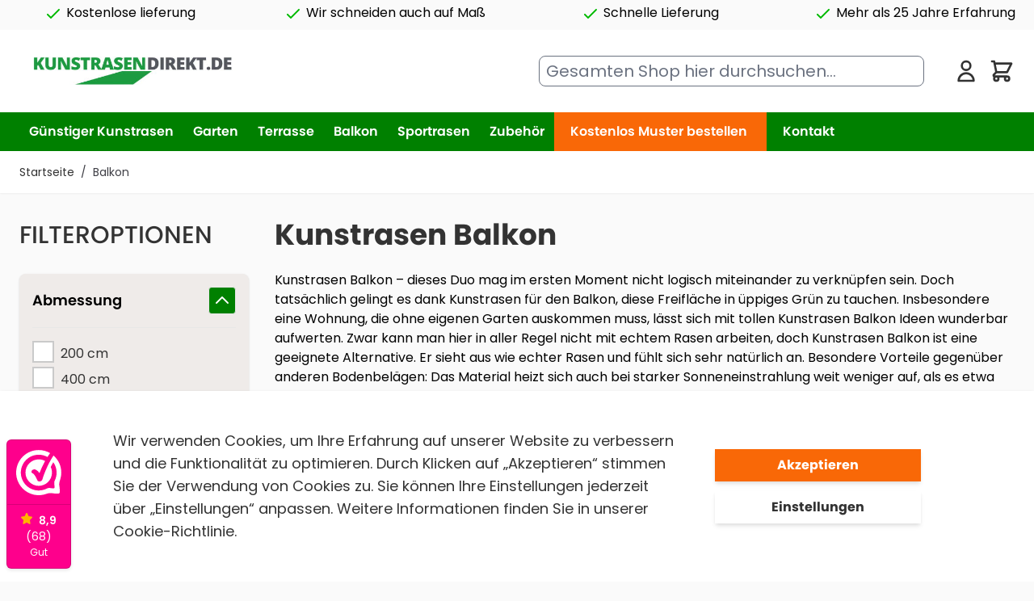

--- FILE ---
content_type: text/html; charset=UTF-8
request_url: https://www.kunstrasendirekt.de/balkon
body_size: 57929
content:
<!doctype html>
<html lang="de">
<head >
    <meta charset="utf-8"/>
<meta name="title" content="Sie wollen Kunstrasen für Ihren Balkon kaufen? Kunstrasendirekt"/>
<meta name="description" content="Kaufen Sie günstigen Kunstrasen für Balkon online oder im Geschäft. Die besten Qualitäten zu den besten Preisen. Kostenloser Versand."/>
<meta name="robots" content="INDEX,FOLLOW"/>
<meta name="viewport" content="width=device-width, initial-scale=1"/>
<title>Sie wollen Kunstrasen für Ihren Balkon kaufen? Kunstrasendirekt</title>
<link  rel="stylesheet" type="text/css"  media="all" href="https://www.kunstrasendirekt.de/static/version821930482135/frontend/Hyva/kunstrasendirekt/de_DE/Anowave_Ec/css/ec.css" />
<link  rel="stylesheet" type="text/css"  media="all" href="https://www.kunstrasendirekt.de/static/version821930482135/frontend/Hyva/kunstrasendirekt/de_DE/css/styles.css" />
<link  rel="stylesheet" type="text/css"  media="all" href="https://www.kunstrasendirekt.de/static/version821930482135/frontend/Hyva/kunstrasendirekt/de_DE/Amasty_Label/vendor/tooltipster/css/tooltipster.min.css" />
<link  rel="stylesheet" type="text/css"  media="all" href="https://www.kunstrasendirekt.de/static/version821930482135/frontend/Hyva/kunstrasendirekt/de_DE/WebwinkelKeur_Magento2/css/widget.css" />
<link  rel="stylesheet" type="text/css"  media="all" href="https://www.kunstrasendirekt.de/static/version821930482135/frontend/Hyva/kunstrasendirekt/de_DE/TIG_Postcode/css/postcode_main.css" />
<link  rel="stylesheet" type="text/css"  media="all" href="https://www.kunstrasendirekt.de/static/version821930482135/frontend/Hyva/kunstrasendirekt/de_DE/TIG_Postcode/css/postcode_nl.css" />
<script  type="text/javascript"  src="https://www.kunstrasendirekt.de/static/version821930482135/frontend/Hyva/kunstrasendirekt/de_DE/Anowave_Ec/js/ec.js"></script>
<link  rel="canonical" href="https://www.kunstrasendirekt.de/balkon" />
<link  rel="icon" type="image/x-icon" href="https://www.kunstrasendirekt.de/media/favicon/stores/14/kunstgras-direct_1.png" />
<link  rel="shortcut icon" type="image/x-icon" href="https://www.kunstrasendirekt.de/media/favicon/stores/14/kunstgras-direct_1.png" />
<!-- TrustBox script -->
<script type="text/javascript" src="//widget.trustpilot.com/bootstrap/v5/tp.widget.bootstrap.min.js" async></script>
<!-- End TrustBox script -->


<meta name="google-site-verification" content="2MV0pjDdwqstZs5woqT6Hpez6GwnuLYRxunR7RCcwN4" />

<meta name="google-site-verification" content="Rjzo-DJTUhzq5IU-KyHX02pyrK0JwIBeSFgNzrGo44Y" />

<meta name="google-site-verification" content="N8uSNooQumSL_Oz5GRlgnFYg9csuTO5JY8IYiwZNnO8" />
    <!-- Magmodules Alternate Hreflang Tags --><!-- Magmodules Alternate Hreflang Tags --><style>
	.ec-gtm-cookie-directive > div { background: #ffffff; color: #000000  }
	.ec-gtm-cookie-directive > div > div > div a.action.accept { color: #8bc53f }
	.ec-gtm-cookie-directive > div > div > div .ec-gtm-cookie-directive-note-toggle { color: #8bc53f }
    .ec-gtm-cookie-directive-segments > div input[type="checkbox"] + label:before { border:1px solid #000000 }  
</style>
<script data-ommit="true">

	/**
	 * Magento 2 Google Tag Manager Enhanced Ecommerce (UA) Tracking
	 *
	 * @version 103.0.2	
	 * @author Anowave
	 * @see https://www.anowave.com/marketplace/magento-2-extensions/magento-2-google-tag-manager-enhanced-ecommerce-ua-tracking/
	 * @copyright 2022 Anowave
	 */

	window.dataLayer = window.dataLayer || [];

		
	window.AEC = window.AEC || {};

		
	AEC.Const = 
	{
		TIMING_CATEGORY_ADD_TO_CART:		'Add To Cart Time',
		TIMING_CATEGORY_REMOVE_FROM_CART:	'Remove From Cart Time',
		TIMING_CATEGORY_PRODUCT_CLICK:		'Product Detail Click Time',
		TIMING_CATEGORY_CHECKOUT:			'Checkout Time',
		TIMING_CATEGORY_CHECKOUT_STEP:		'Checkout Step Time',
		TIMING_CATEGORY_PRODUCT_WISHLIST:	'Add to Wishlist Time',
		TIMING_CATEGORY_PRODUCT_COMPARE:	'Add to Compare Time'
	};

	AEC.Const.URL 					= 'https://www.kunstrasendirekt.de/';
	AEC.Const.VARIANT_DELIMITER 	= '-';
	AEC.Const.VARIANT_DELIMITER_ATT = ':';

		
	AEC.Const.CHECKOUT_STEP_SHIPPING 	= 1;
	AEC.Const.CHECKOUT_STEP_PAYMENT  	= 2;
	AEC.Const.CHECKOUT_STEP_ORDER  		= 3;

		
	AEC.Const.DIMENSION_SEARCH = 1;

	
	AEC.Const.COOKIE_DIRECTIVE 								= false;
	AEC.Const.COOKIE_DIRECTIVE_CONSENT_GRANTED  			= false;
	AEC.Const.COOKIE_DIRECTIVE_SEGMENT_MODE 				= false;
	AEC.Const.COOKIE_DIRECTIVE_SEGMENT_MODE_EVENTS			= ["cookieConsentGranted"];	
	AEC.Const.COOKIE_DIRECTIVE_CONSENT_GRANTED_EVENT 		= "cookieConsentGranted";
	AEC.Const.COOKIE_DIRECTIVE_CONSENT_DECLINE_EVENT 		= "cookieConsentDeclined";

		
	AEC.Const.CATALOG_CATEGORY_ADD_TO_CART_REDIRECT_EVENT 	= "catalogCategoryAddToCartRedirect";

		
	AEC.Message = 
	{
		confirm: 			 false,
		confirmRemoveTitle:  "Sind Sie sicher?",
		confirmRemove: 		 "Soll dieser Artikel wirklich aus Ihrem Warenkorb entfernt werden?"	};
			
	AEC.storeName 			= "Kunstrasen DE";
	AEC.currencyCode	 	= "EUR";
	AEC.useDefaultValues 	= false;
	AEC.facebook 			= false;
	AEC.facebookInitParams 	= [];

		
	AEC.SUPER = [];

		
	AEC.CONFIGURABLE_SIMPLES = [];

	
	AEC.BUNDLE = {"bundles":[],"options":[]};

	
	AEC.localStorage = true;

		
	AEC.summary = false;

	
	AEC.reset = false;
	
</script>
<script data-ommit="true">

    (summary => 
    {
    	if (summary)
    	{
        	let getSummary = (event) => 
        	{
            	AEC.Request.post("https:\/\/www.kunstrasendirekt.de\/datalayer\/index\/cart\/",{ event:event }, (response) => 
            	{
                	dataLayer.push(response);
               	});
            };

            ['ec.cookie.remove.item.data','ec.cookie.update.item.data','ec.cookie.add.data'].forEach(event => 
            {
            	AEC.EventDispatcher.on(event, (event => 
            	{
                	return () => 
                	{
                    	setTimeout(() => { getSummary(event); }, 2000);
                    };
                })(event));
            });
    	}
    })(AEC.summary);
    
</script>
<script data-ommit="true">

	/**
 	 * Define dataLayer[] object
	 */
	window.dataLayer = window.dataLayer || [];

	/**
	 * Define transport layer to use as fallback in case of Ad-Blockers
	 * 
	 * @copyright Anowave
	 */
	var dataLayerTransport = (function()
	{
		var data = [];
		
		return {
			data:[],
			push: function(data)
			{
				this.data.push(data);
				
				return this;
			},
			serialize: function()
			{
				return this.data;
			}
		}	
	})();
	
</script><script data-ommit="true">

	var EC = [];

	/* Dynamic remarketing */
	window.google_tag_params = window.google_tag_params || {};

	/* Default pagetype */
	window.google_tag_params.ecomm_pagetype = 'category';

	/* Grouped products collection */
	window.G = [];

	/**
	 * Global revenue 
	 */
	window.revenue = 0;

	/**
	 * DoubleClick
	 */
	window.DoubleClick = 
	{
		DoubleClickRevenue:	 	0,
		DoubleClickTransaction: 0,
		DoubleClickQuantity: 	0
	};
	
	
	AEC.Cookie.visitor({"visitorLoginState":"Logged out","visitorLifetimeValue":0,"visitorExistingCustomer":"Nein","visitorType":"NOT LOGGED IN","currentStore":"Kunstrasen DE"}).push(dataLayer, false);

		
	dataLayer.push({ pageType: "category"});
	
</script>

<!-- Global site tag (gtag.js) - Google Analytics -->
<!--
<script async src="https://www.googletagmanager.com/gtag/js?id=G-X71HHTRC8Y"></script>
<script>
  window.dataLayer = window.dataLayer || [];
  function gtag(){dataLayer.push(arguments);}
  gtag('js', new Date());
  gtag('config', 'G-X71HHTRC8Y');
</script>

<script async src="https://www.googletagmanager.com/gtag/js?id=AW-10829039431"></script>
<script>
  window.dataLayer = window.dataLayer || [];
  function gtag(){dataLayer.push(arguments);}
  gtag('js', new Date());

  gtag('config', 'AW-10829039431');
</script>
-->
<!-- Google Tag Manager -->
<script>
        window.dataLayer = window.dataLayer || [];
        function gtag(){dataLayer.push(arguments);}
        if(localStorage.getItem("mst-gdpr-google-consent-mode") === null){
             gtag("consent", "default", {"ad_user_data":"denied","ad_personalization":"denied","ad_storage":"denied","analytics_storage":"denied","personalization_storage":"denied","functionality_storage":"denied","security_storage":"denied"});
        } else {
             gtag("consent", "default", JSON.parse(localStorage.getItem("mst-gdpr-google-consent-mode")));
        }
</script><script>(function(w,d,s,l,i){w[l]=w[l]||[];w[l].push({'gtm.start':
new Date().getTime(),event:'gtm.js'});var f=d.getElementsByTagName(s)[0],
j=d.createElement(s),dl=l!='dataLayer'?'&l='+l:'';j.async=true;j.src=
'https://www.googletagmanager.com/gtm.js?id='+i+dl;f.parentNode.insertBefore(j,f);
})(window,document,'script','dataLayer','GTM-MX42BZP');</script>
<!-- End Google Tag Manager -->
<script data-ommit="true">

    	
</script>
<script data-ommit="true">AEC.Bind.apply({"performance":true})</script>
<!-- hyvahead -->
<style type="text/css">.page-wrapper { overflow-x: hidden; } html { scroll-padding-top: 150px } </style>
<link rel="preconnect" href="https://fonts.googleapis.com"/><link rel="preconnect" href="https://fonts.gstatic.com" crossorigin/> <link href="https://fonts.googleapis.com/css2?family=Poppins:wght@400;600&display=swap" rel="preload" as="style" onload="this.onload=null;this.rel='stylesheet';" ><link rel="stylesheet" type="text/css" media="all" href="https://maxcdn.bootstrapcdn.com/font-awesome/latest/css/font-awesome.min.css">
</head>
<body class="store-kunstrasendirekt loggedin-0 page-with-filter page-products categorypath-balkon category-balkon catalog-category-view page-layout-2columns-left" id="html-body">
<!-- Google Tag Manager (noscript) -->
<noscript><iframe src="https://www.googletagmanager.com/ns.html?id=GTM-MX42BZP"
height="0" width="0" style="display:none;visibility:hidden"></iframe></noscript>
<!-- End Google Tag Manager (noscript) --><div class="mst-gdpr__cookie-bar-wrapper block relative z-30" id="gdprCookieBar" x-data="initMstGdprCookieBar()" x-init="initDisplay()">
    <div class="mst-gdpr__cookie-bar bg-white justify-center shadow text-primary lg:bottom-0 bottom-0 fixed w-full left-0 px-12 py-4 z-50"
         x-bind:class="{'opacity-70': isLoading}"
         x-show="isBarVisible"
         style="display: none">
         <div class="max-w-[1000px] mx-auto flex flex-wrap lg:flex-nowrap items-center py-8">
            <div class="w-full md:w-[72%] items-center consent-text text-sm md:text-lg">
                Wir verwenden Cookies, um Ihre Erfahrung auf unserer Website zu verbessern und die Funktionalität zu optimieren. Durch Klicken auf „Akzeptieren“ stimmen Sie der Verwendung von Cookies zu. Sie können Ihre Einstellungen jederzeit über „Einstellungen“ anpassen. Weitere Informationen finden Sie in unserer Cookie-Richtlinie.            </div>

            <div class="pb-4 md:pb-0 w-full md:w-[28%] md:pl-4 mt-4 lg:ml-8 mx-auto lg:mx-0 lg:mt-0 mst-gdpr__buttons flex flex-nowrap md:flex-wrap">

                <button class="action btn btn-primary !rounded-none flex font-bold flex-col w-full border-none"
                        data-trigger-settings="agree"
                        x-bind:class="{'opacity-0': isLoading}"
                        @click="handleAllow(1)"><span>Akzeptieren</span></button>
                
                <button type="button"
                        class="action btn ml-4 md:ml-0 md:mt-3 !bg-transparent !rounded-none font-bold border-none flex flex-col w-full"
                        x-bind:class="{'opacity-0': isLoading}"
                        @click="openSettings">
                    <span class="text-primary">Einstellungen</span>
                </button>
            </div>
        </div>
    </div>
    <div class="mst-gdpr__cookie-bar-overlay bg-white fixed h-full left-0 opacity-60 top-0 w-full z-40"
         style="display: none"
         id="gdprCookieBarOverlay" x-show="isScreenLocked"></div>
</div>
<div class="mst-gdpr__cookie-bar-overlay" id="gdprCookieBarOverlay"></div>
<script>
    function initMstGdprCookieBar() {
        'use strict';

        const barConfig = {"allowUrl":"https:\/\/www.kunstrasendirekt.de\/gdpr_cookie\/cookie\/allow\/","declineUrl":"https:\/\/www.kunstrasendirekt.de\/gdpr_cookie\/cookie\/decline\/","lockScreen":false,"groupCookieName":"gdpr_cookie_groups","consentCookieName":"gdpr_cookie_consent","barEnabled":true,"googleConsentEnabled":true,"googleConsentTypes":["ad_user_data","ad_personalization","ad_storage","analytics_storage","personalization_storage","functionality_storage","security_storage"],"googleConsentDefault":{"ad_user_data":"granted","ad_personalization":"granted","ad_storage":"granted","analytics_storage":"granted","personalization_storage":"granted","functionality_storage":"granted","security_storage":"granted"}};
        return {
            isLoading: false,
            isBarVisible: false,
            isScreenLocked: false,
            initDisplay: function () {
                window.cookie_consent_config.necessary.push('gdpr_reset');
                if (hyva.getCookie("gpdr_reset") != '1') {
                    hyva.setCookie('gdpr_cookie_consent', null, -1);
                    hyva.setCookie('gdpr_cookie_groups', null, -1);
                    hyva.setCookie("gpdr_reset", '1', 365);
                }

                if (barConfig.googleConsentEnabled) {
                    this.initGoogleConsent();
                    if (!barConfig.barEnabled) {
                        this.sendGoogleConsentUpdate(barConfig.googleConsentDefault);
                    }
                }
                if (this.isSaved()) {
                    this.initSavedCookieConsent();
                }
                if (!barConfig.barEnabled && !this.isSaved()) {
                    this.handleAllow(true);
                }

                if (this.isAllowed()) {
                    this.hide();
                } else {
                    this.show();
                }

                window.addEventListener('mst-gdpr-cookie-settings-save', () => {
                    this.handleAllow();
                })

                window.addEventListener('mst-gdpr-cookie-open-bar-request', () => {
                    if (barConfig.barEnabled && barConfig.googleConsentEnabled) {
                        this.initGoogleConsent();
                    }
                    this.show();
                })
            },

            show: function () {
                this.isBarVisible = true;

                this.isScreenLocked = window.location.href.indexOf('cookie') === -1 && barConfig.lockScreen;
                if (this.isScreenLocked) {
                    document.querySelector('body').style.overflow = 'hidden';
                }

            },

            hide: function () {
                this.isBarVisible = false;
                this.isScreenLocked = false;
                document.querySelector('body').style.overflow = 'auto';
            },

            handleAllow: function (agreeAll) {
                this.isLoading = true;

                if (barConfig.barEnabled && barConfig.googleConsentEnabled) {
                    this.handleGoogleConsentAllow(agreeAll);
                }

                let checkedGroups = [];
                if (agreeAll) {
                    checkedGroups = document.querySelectorAll('.cookie-group-container .checkbox');
                } else {
                    checkedGroups = document.querySelectorAll('.cookie-group-container .checkbox:checked');
                }

                const checked = Array.from(checkedGroups || []);
                const body = checked.reduce((body, item) => {
                    body.append('group_ids[]', item.dataset.groupId);
                    return body;
                }, new URLSearchParams({form_key: hyva.getFormKey()}))

                fetch('https://www.kunstrasendirekt.de/gdpr_cookie/cookie/allow/', {
                    method: 'post',
                    body: body,
                    headers: {contentType: 'application/x-www-form-urlencoded; charset=UTF-8'}
                })
                    .then(() => this.hide())
                    .finally(() => this.isLoading = false)
            },

            handleDecline: function () {
                this.isLoading = true;
                if (barConfig.barEnabled && barConfig.googleConsentEnabled) {
                    this.handleGoogleConsentDecline();
                }

                const body = new URLSearchParams({form_key: hyva.getFormKey()});
                fetch('https://www.kunstrasendirekt.de/gdpr_cookie/cookie/decline/', {
                    method: 'post',
                    body: body,
                    headers: {contentType: 'application/x-www-form-urlencoded; charset=UTF-8'}
                })
                    .then(() => this.hide())
                    .finally(() => this.isLoading = false)
            },

            openSettings: function () {
                window.dispatchEvent(new CustomEvent('mst-gdpr-cookie-settings-open'));
            },


            initSavedCookieConsent: function () {
                let allowedCookieGroups = unescape(hyva.getCookie(barConfig.groupCookieName)).split(',');
                let checkboxList = document.querySelectorAll('.group-content .cookie-group-container .checkbox')

                checkboxList.forEach(function (item) {
                    let groupId = item.getAttribute('data-group-id');
                    item.checked = allowedCookieGroups.indexOf(groupId.toString()) !== -1;
                }.bind(this));
            },

            isSaved: function () {
                return !!hyva.getCookie(barConfig.groupCookieName) && !!hyva.getCookie(barConfig.consentCookieName);
            },

            isAllowed: function () {
                return this.isSaved() || !barConfig.barEnabled;
            },

            getLocalStorageGoogleConsent: function () {
                return localStorage.getItem('mst-gdpr-google-consent-mode');
            },

            setLocalStorageGoogleConsent: function (consent) {
                localStorage.setItem('mst-gdpr-google-consent-mode', JSON.stringify(consent));
            },

            getGoogleConsent: function () {
                let consent = this.getLocalStorageGoogleConsent();
                if (consent) {
                    return JSON.parse(consent);
                }

                return barConfig.googleConsentDefault;
            },

            getUserGoogleConsent: function () {
                let containerSelector = '.group-content .google-consent-container';
                let consent = {};
                barConfig.googleConsentTypes.forEach(function (consentType) {
                    let elSelector = 'input[type="checkbox"][data-consent-type="' + consentType + '"]';
                    let el = document.querySelector(containerSelector + ' ' + elSelector);

                    if (el) {
                        consent[consentType] = el.checked ? 'granted' : 'denied';
                    } else {
                        consent[consentType] = 'denied';
                    }

                })
                return consent;
            },

            saveGoogleConsent: function (consent) {
                this.sendGoogleConsentUpdate(consent);
                this.setLocalStorageGoogleConsent(consent);
            },

            sendGoogleConsentUpdate: function (consent) {
                if (typeof gtag === "function") {
                    gtag('consent', 'update', consent);
                }
            },

            initGoogleConsent: function () {
                let consent = this.getGoogleConsent();
                let containerSelector = '.group-content .google-consent-container';
                barConfig.googleConsentTypes.forEach(function (consentType) {
                    let elSelector = 'input[type="checkbox"][data-consent-type="' + consentType + '"]';
                    let el = document.querySelector(containerSelector + ' ' + elSelector);
                    if (el) {
                        el.checked = consent[consentType] === 'granted';
                    }
                });
            },

            handleGoogleConsentAllow: function (agreeAll) {
                let consent = {};
                if (agreeAll) {
                    barConfig.googleConsentTypes.forEach(function (consentType) {
                        consent[consentType] = 'granted';
                    });
                } else {
                    consent = this.getUserGoogleConsent();
                }

                this.saveGoogleConsent(consent);
            },

            handleGoogleConsentDecline: function () {
                let consent = {};
                barConfig.googleConsentTypes.forEach(function (consentType) {
                    consent[consentType] = 'denied';
                });

                this.saveGoogleConsent(consent);
            }
        };
    }
</script>
<script>

    (function (config) {
        function deleteDisallowedCookies() {

            if (!hyva.getCookie(config.consentCookieName)) {
                return;
            }

            const allowedGroups = unescape(hyva.getCookie(config.groupCookieName)).split(',');
            const groupIds = Object.keys(config.groups || {});
            const disallowedGroupIds = groupIds.filter(groupId => !allowedGroups.includes(groupId));

            setInterval(() => {
                disallowedGroupIds.forEach(groupId => {
                    config.groups[groupId].forEach(cookieCode => hyva.setCookie(cookieCode, '', -1));
                });
            }, 5000);
        }

        window.addEventListener('DOMContentLoaded', deleteDisallowedCookies, {once: true});

    })({"groups":{"3":["cart","category_info","compare \t","customer"],"4":["customer_auth","customer_segment_ids","external_no_cache","frontend","persistent_shopping_cart","no_cache","newmessage","last_product","last_category","guest_view"]},"groupCookieName":"gdpr_cookie_groups","consentCookieName":"gdpr_cookie_consent"})
</script>

<div class="relative z-50"
     x-data="initGdprSettingsModal()" x-init="init()">
    <div class="fixed w-full h-full flex items-center justify-center" x-show="open">
        <div class="absolute bg-black h-full opacity-50 w-full" x-on:click="close"
             style="display: none"
             x-show="open"></div>
        <div class="bg-white border border-gray-200 content h-full lg:max-w-4xl max-w-sm md:h-4/6 md:max-w-md overflow-auto overscroll-contain p-12 rounded-md z-20"
             style="display: none"
             x-show.transition.origin.top="open">
            <div class="border-b border-gray-500 flex justify-between mb-3 pb-4">
                <h3 class="text-3xl">Cookies</h3>
                <div class="cursor-pointer pt-1"
                     x-on:click="close"><svg xmlns="http://www.w3.org/2000/svg" fill="none" viewBox="0 0 24 24" stroke="currentColor" class="w-6 h-6" width="6" height="6">
  <path stroke-linecap="round" stroke-linejoin="round" stroke-width="2" d="M6 18L18 6M6 6l12 12"/>
</svg>
</div>
            </div>
            Diese Website verwendet Cookies, um Ihre Erfahrung beim Navigieren auf der Website zu verbessern. Von diesen Cookies werden die als notwendig kategorisierten Cookies in Ihrem Browser gespeichert, da sie für die grundlegende Funktionalität der Website wesentlich sind. Wir verwenden auch Cookies von Drittanbietern, die uns dabei helfen, zu analysieren und zu verstehen, wie Sie diese Website nutzen. Diese Cookies werden nur mit Ihrer Zustimmung in Ihrem Browser gespeichert. Sie haben auch die Möglichkeit, diese Cookies abzulehnen. Das Ablehnen einiger dieser Cookies kann sich jedoch auf Ihr Surferlebnis auswirken.            <div class="group-content">
                                    <div class="cookie-group-container cookie-group-container-3 border border-gray-300 mt-4 p-6 rounded-2xl shadow-sm"
     x-data="{open3: false}">
    <div class="flex flex justify-between">
        <h4 class="title text-lg cursor-pointer"
            x-on:click="open3 = !open3">
            <span x-show="! open3"><svg xmlns="http://www.w3.org/2000/svg" fill="none" viewBox="0 0 24 24" stroke="currentColor" class="h-6 inline mr-2 w-6" width="6" height="6">
  <path stroke-linecap="round" stroke-linejoin="round" stroke-width="2" d="M5 15l7-7 7 7"/>
</svg>
</span>
            <span x-show="open3" style="display: none"><svg xmlns="http://www.w3.org/2000/svg" fill="none" viewBox="0 0 24 24" stroke="currentColor" class="h-6 inline mr-2 w-6" width="6" height="6">
  <path stroke-linecap="round" stroke-linejoin="round" stroke-width="2" d="M19 9l-7 7-7-7"/>
</svg>
</span>
            Essentiell        </h4>

        <input class="checkbox disabled:opacity-40" type="checkbox" value="1" disabled checked data-group-id="3" name="allowed-group-3">
    </div>

    <div class="content mt-4 pl-5" x-show.transition.origin.top="open3" style="display: none">
        <div>
                    </div>
        <div class="cookie-list">
            <table>
                <tr>
                    <th class="hidden lg:table-cell p-2">Name</th>
                    <th class="hidden lg:table-cell p-2">Beschreibung</th>
                    <th class="hidden lg:table-cell p-2">Lifetime</th>
                </tr>
                                    <tr>
                        <td class="block lg:table-cell p-2 font-bold">CART</td>
                        <td class="block lg:table-cell p-2">Die Verbindung zu Ihrem Warenkorb.</td>
                        <td class="block lg:table-cell p-2 border-b border-container lg:border-none">1 Jahr</td>
                    </tr>
                                    <tr>
                        <td class="block lg:table-cell p-2 font-bold">CATEGORY_INFO</td>
                        <td class="block lg:table-cell p-2">Stellt sicher, dass Seiten schneller angezeigt werden.</td>
                        <td class="block lg:table-cell p-2 border-b border-container lg:border-none">1 Jahr</td>
                    </tr>
                                    <tr>
                        <td class="block lg:table-cell p-2 font-bold">COMPARE</td>
                        <td class="block lg:table-cell p-2">Die Artikel, die Sie in der Liste der verglichenen Produkte haben.</td>
                        <td class="block lg:table-cell p-2 border-b border-container lg:border-none">1 Jahr</td>
                    </tr>
                                    <tr>
                        <td class="block lg:table-cell p-2 font-bold">CUSTOMER</td>
                        <td class="block lg:table-cell p-2">Eine verschlüsselte Version Ihrer Kunden-ID.</td>
                        <td class="block lg:table-cell p-2 border-b border-container lg:border-none">1 Jahr</td>
                    </tr>
                            </table>
        </div>
    </div>

</div>
                                    <div class="cookie-group-container cookie-group-container-4 border border-gray-300 mt-4 p-6 rounded-2xl shadow-sm"
     x-data="{open4: false}">
    <div class="flex flex justify-between">
        <h4 class="title text-lg cursor-pointer"
            x-on:click="open4 = !open4">
            <span x-show="! open4"><svg xmlns="http://www.w3.org/2000/svg" fill="none" viewBox="0 0 24 24" stroke="currentColor" class="h-6 inline mr-2 w-6" width="6" height="6">
  <path stroke-linecap="round" stroke-linejoin="round" stroke-width="2" d="M5 15l7-7 7 7"/>
</svg>
</span>
            <span x-show="open4" style="display: none"><svg xmlns="http://www.w3.org/2000/svg" fill="none" viewBox="0 0 24 24" stroke="currentColor" class="h-6 inline mr-2 w-6" width="6" height="6">
  <path stroke-linecap="round" stroke-linejoin="round" stroke-width="2" d="M19 9l-7 7-7-7"/>
</svg>
</span>
            Marketing        </h4>

        <input class="checkbox disabled:opacity-40" type="checkbox" value="1"  checked data-group-id="4" name="allowed-group-4">
    </div>

    <div class="content mt-4 pl-5" x-show.transition.origin.top="open4" style="display: none">
        <div>
                    </div>
        <div class="cookie-list">
            <table>
                <tr>
                    <th class="hidden lg:table-cell p-2">Name</th>
                    <th class="hidden lg:table-cell p-2">Beschreibung</th>
                    <th class="hidden lg:table-cell p-2">Lifetime</th>
                </tr>
                                    <tr>
                        <td class="block lg:table-cell p-2 font-bold">CUSTOMER_AUTH</td>
                        <td class="block lg:table-cell p-2">Ein Indikator dafür, ob Sie im Geschäft angemeldet sind.</td>
                        <td class="block lg:table-cell p-2 border-b border-container lg:border-none">1 Jahr</td>
                    </tr>
                                    <tr>
                        <td class="block lg:table-cell p-2 font-bold">CUSTOMER_SEGMENT_IDS</td>
                        <td class="block lg:table-cell p-2">Speichert Ihre Kundensegment-ID.</td>
                        <td class="block lg:table-cell p-2 border-b border-container lg:border-none">1 Jahr</td>
                    </tr>
                                    <tr>
                        <td class="block lg:table-cell p-2 font-bold">EXTERNAL_NO_CACHE</td>
                        <td class="block lg:table-cell p-2">Eine Einstellung, die angibt, ob das Caching ein- oder ausgeschaltet ist.</td>
                        <td class="block lg:table-cell p-2 border-b border-container lg:border-none">1 Jahr</td>
                    </tr>
                                    <tr>
                        <td class="block lg:table-cell p-2 font-bold">FRONTEND</td>
                        <td class="block lg:table-cell p-2">Ihre Sitzungs-ID auf dem Server.</td>
                        <td class="block lg:table-cell p-2 border-b border-container lg:border-none">1 Jahr</td>
                    </tr>
                                    <tr>
                        <td class="block lg:table-cell p-2 font-bold">PERSISTENT_SHOPPING_CART</td>
                        <td class="block lg:table-cell p-2">Ein Link zu Informationen über Ihren Warenkorb und Ihre Anzeigehistorie, wenn Sie dies auf der Website angefordert haben.</td>
                        <td class="block lg:table-cell p-2 border-b border-container lg:border-none">1 Jahr</td>
                    </tr>
                                    <tr>
                        <td class="block lg:table-cell p-2 font-bold">NO_CACHE</td>
                        <td class="block lg:table-cell p-2">Gibt an, ob die Verwendung des Caches erlaubt ist.</td>
                        <td class="block lg:table-cell p-2 border-b border-container lg:border-none">1 Jahr</td>
                    </tr>
                                    <tr>
                        <td class="block lg:table-cell p-2 font-bold">NEWMESSAGE</td>
                        <td class="block lg:table-cell p-2">Gibt an, ob eine neue Nachricht empfangen wurde.</td>
                        <td class="block lg:table-cell p-2 border-b border-container lg:border-none">1 Jahr</td>
                    </tr>
                                    <tr>
                        <td class="block lg:table-cell p-2 font-bold">LAST_PRODUCT</td>
                        <td class="block lg:table-cell p-2">Das letzte Produkt, das Sie angesehen haben.</td>
                        <td class="block lg:table-cell p-2 border-b border-container lg:border-none">1 Jahr</td>
                    </tr>
                                    <tr>
                        <td class="block lg:table-cell p-2 font-bold">LAST_CATEGORY</td>
                        <td class="block lg:table-cell p-2">Die letzte Kategorie, die Sie besucht haben.</td>
                        <td class="block lg:table-cell p-2 border-b border-container lg:border-none">1 Jahr</td>
                    </tr>
                                    <tr>
                        <td class="block lg:table-cell p-2 font-bold">GUEST-VIEW</td>
                        <td class="block lg:table-cell p-2">Damit können Gäste ihre Bestellungen bearbeiten.</td>
                        <td class="block lg:table-cell p-2 border-b border-container lg:border-none">1 Jahr</td>
                    </tr>
                            </table>
        </div>
    </div>

</div>
                                                    <div class="google-consent-container border border-gray-300 mt-4 p-3 rounded-2xl shadow-sm"
                         x-data="{open_google_consent_settings: false}">

                        <div class="flex flex justify-between">
                            <h4 class="title text-lg cursor-pointer"
                                x-on:click="open_google_consent_settings = !open_google_consent_settings">
                                <span
                                    x-show="! open_google_consent_settings"><svg xmlns="http://www.w3.org/2000/svg" fill="none" viewBox="0 0 24 24" stroke="currentColor" class="h-6 inline mr-2 w-6" width="4" height="4">
  <path stroke-linecap="round" stroke-linejoin="round" stroke-width="2" d="M5 15l7-7 7 7"/>
</svg>
</span>
                                <span x-show="open_google_consent_settings"
                                      style="display: none"><svg xmlns="http://www.w3.org/2000/svg" fill="none" viewBox="0 0 24 24" stroke="currentColor" class="h-6 inline mr-2 w-6" width="4" height="4">
  <path stroke-linecap="round" stroke-linejoin="round" stroke-width="2" d="M19 9l-7 7-7-7"/>
</svg>
</span>
                                Google Consent                            </h4>
                        </div>

                        <div class="content mt-4 pl-5" x-show.transition.origin.top="open_google_consent_settings"
                             style="display: none">
                            <div class="cookie-list">
                                <table>
                                                                            <tr>
                                            <td class="p-2">ad_user_data</td>
                                            <td class="p-2 abc">
                                                <input class="checkbox disabled:opacity-40" type="checkbox" value="1"
                                                       name="google_consent_ad_user_data"
                                                       data-consent-type="ad_user_data" checked="checked">
                                            </td>
                                        </tr>
                                                                            <tr>
                                            <td class="p-2">ad_personalization</td>
                                            <td class="p-2 abc">
                                                <input class="checkbox disabled:opacity-40" type="checkbox" value="1"
                                                       name="google_consent_ad_personalization"
                                                       data-consent-type="ad_personalization" checked="checked">
                                            </td>
                                        </tr>
                                                                            <tr>
                                            <td class="p-2">ad_storage</td>
                                            <td class="p-2 abc">
                                                <input class="checkbox disabled:opacity-40" type="checkbox" value="1"
                                                       name="google_consent_ad_storage"
                                                       data-consent-type="ad_storage" checked="checked">
                                            </td>
                                        </tr>
                                                                            <tr>
                                            <td class="p-2">analytics_storage</td>
                                            <td class="p-2 abc">
                                                <input class="checkbox disabled:opacity-40" type="checkbox" value="1"
                                                       name="google_consent_analytics_storage"
                                                       data-consent-type="analytics_storage" checked="checked">
                                            </td>
                                        </tr>
                                                                            <tr>
                                            <td class="p-2">personalization_storage</td>
                                            <td class="p-2 abc">
                                                <input class="checkbox disabled:opacity-40" type="checkbox" value="1"
                                                       name="google_consent_personalization_storage"
                                                       data-consent-type="personalization_storage" checked="checked">
                                            </td>
                                        </tr>
                                                                            <tr>
                                            <td class="p-2">functionality_storage</td>
                                            <td class="p-2 abc">
                                                <input class="checkbox disabled:opacity-40" type="checkbox" value="1"
                                                       name="google_consent_functionality_storage"
                                                       data-consent-type="functionality_storage" checked="checked">
                                            </td>
                                        </tr>
                                                                            <tr>
                                            <td class="p-2">security_storage</td>
                                            <td class="p-2 abc">
                                                <input class="checkbox disabled:opacity-40" type="checkbox" value="1"
                                                       name="google_consent_security_storage"
                                                       data-consent-type="security_storage" checked="checked">
                                            </td>
                                        </tr>
                                                                    </table>
                            </div>
                        </div>
                    </div>
                            </div>
            <button class="btn btn-primary ml-auto mt-4 text-sm cursor-pointer"
                    x-on:click="save"><span>Anwenden</span></button></div>
    </div>
</div>
<script>
    function initGdprSettingsModal() {
        return {
            open: false,
            close: function () {
                this.open = false;
                document.querySelector('body').style.overflow = 'auto';
            },
            init: function () {
                window.addEventListener('mst-gdpr-cookie-settings-open', () => {
                    document.querySelector('body').style.overflow = 'hidden';
                    this.open = true;
                })
            },
            save: function () {
                window.dispatchEvent(new CustomEvent('mst-gdpr-cookie-settings-save'));
                this.close();
            }
        };
    }
</script>
<script>
    var BASE_URL = 'https://www.kunstrasendirekt.de/';
    var THEME_PATH = 'https://www.kunstrasendirekt.de/static/version821930482135/frontend/Hyva/kunstrasendirekt/de_DE';
    var COOKIE_CONFIG = {
        "expires": null,
        "path": "\u002F",
        "domain": ".www.kunstrasendirekt.de",
        "secure": false,
        "lifetime": "86400",
        "cookie_restriction_enabled": false    };
    var CURRENT_STORE_CODE = 'kunstrasendirekt';
    var CURRENT_WEBSITE_ID = '12';

    window.hyva = window.hyva || {}

    window.cookie_consent_groups = window.cookie_consent_groups || {}
    window.cookie_consent_groups['necessary'] = true;

    window.cookie_consent_config = window.cookie_consent_config || {};
    window.cookie_consent_config['necessary'] = [].concat(
        window.cookie_consent_config['necessary'] || [],
        [
            'user_allowed_save_cookie',
            'form_key',
            'mage-messages',
            'private_content_version',
            'mage-cache-sessid',
            'last_visited_store',
            'section_data_ids'
        ]
    );
</script>
<script>
    'use strict';
    (function( hyva, undefined ) {

        function lifetimeToExpires(options, defaults) {

            var lifetime = options.lifetime || defaults.lifetime;

            if (lifetime) {
                var date = new Date;
                date.setTime(date.getTime() + lifetime * 1000);
                return date;
            }

            return null;
        }

        function generateRandomString() {

            const allowedCharacters = '0123456789abcdefghijklmnopqrstuvwxyzABCDEFGHIJKLMNOPQRSTUVWXYZ',
                length = 16;

            let formKey = '',
                charactersLength = allowedCharacters.length;

            for (var i = 0; i < length; i++) {
                formKey += allowedCharacters[Math.round(Math.random() * (charactersLength - 1))]
            }

            return formKey;
        }

        const cookieTempStorage = {};

        const internalCookie = {
            get(name) {
                const v = document.cookie.match('(^|;) ?' + name + '=([^;]*)(;|$)');
                return v ? v[2] : null;
            },
            set(name, value, days, skipSetDomain) {
                let expires,
                    path,
                    domain,
                    secure,
                    samesite;

                const defaultCookieConfig = {
                    expires: null,
                    path: '/',
                    domain: null,
                    secure: false,
                    lifetime: null,
                    samesite: 'lax'
                };

                const cookieConfig = window.COOKIE_CONFIG || {};

                expires = days
                    ? lifetimeToExpires({lifetime: 24 * 60 * 60 * days, expires: null}, defaultCookieConfig)
                    : lifetimeToExpires(window.COOKIE_CONFIG, defaultCookieConfig) || defaultCookieConfig.expires;

                path = cookieConfig.path || defaultCookieConfig.path;
                domain = !skipSetDomain && (cookieConfig.domain || defaultCookieConfig.domain);
                secure = cookieConfig.secure || defaultCookieConfig.secure;
                samesite = cookieConfig.samesite || defaultCookieConfig.samesite;

                document.cookie = name + "=" + encodeURIComponent(value) +
                    (expires ? '; expires=' + expires.toGMTString() : '') +
                    (path ? '; path=' + path : '') +
                    (domain ? '; domain=' + domain : '') +
                    (secure ? '; secure' : '') +
                    (samesite ? '; samesite=' + samesite : 'lax');
            },
            isWebsiteAllowedToSaveCookie() {
                const allowedCookies = this.get('user_allowed_save_cookie');
                if (allowedCookies) {
                    const allowedWebsites = JSON.parse(unescape(allowedCookies));

                    return allowedWebsites[CURRENT_WEBSITE_ID] === 1;
                }
                return false;
            },
            getGroupByCookieName(name) {
                const cookieConsentConfig = window.cookie_consent_config || {};
                let group = null;
                for (let prop in cookieConsentConfig) {
                    if (!cookieConsentConfig.hasOwnProperty(prop)) continue;
                    if (cookieConsentConfig[prop].includes(name)) {
                        group = prop;
                        break;
                    }
                }
                return group;
            },
            isCookieAllowed(name) {
                const cookieGroup = this.getGroupByCookieName(name);
                return cookieGroup
                    ? window.cookie_consent_groups[cookieGroup]
                    : this.isWebsiteAllowedToSaveCookie();
            },
            saveTempStorageCookies() {
                for (const [name, data] of Object.entries(cookieTempStorage)) {
                    if (this.isCookieAllowed(name)) {
                        this.set(name, data['value'], data['days'], data['skipSetDomain']);
                        delete cookieTempStorage[name];
                    }
                }
            }
        };

        hyva.getCookie = (name) => {
            const cookieConfig = window.COOKIE_CONFIG || {};

            if (cookieConfig.cookie_restriction_enabled && ! internalCookie.isCookieAllowed(name)) {
                return cookieTempStorage[name] ? cookieTempStorage[name]['value'] : null;
            }

            return internalCookie.get(name);
        }

        hyva.setCookie = (name, value, days, skipSetDomain) => {
            const cookieConfig = window.COOKIE_CONFIG || {};

            if (cookieConfig.cookie_restriction_enabled && ! internalCookie.isCookieAllowed(name)) {
                cookieTempStorage[name] = {value, days, skipSetDomain};
                return;
            }
            return internalCookie.set(name, value, days, skipSetDomain);
        }

        hyva.getBrowserStorage = () => {
            const browserStorage = window.localStorage || window.sessionStorage;
            if (!browserStorage) {
                console.warn('Browser Storage is unavailable');
                return false;
            }
            try {
                browserStorage.setItem('storage_test', 1);
                browserStorage.removeItem('storage_test');
            } catch (error) {
                console.warn('Browser Storage is not accessible', error);
                return false;
            }
            return browserStorage;
        }

        hyva.postForm = (postParams) => {
            const form = document.createElement("form");

            let data = postParams.data;

            if (!data.uenc) {
                data.uenc = btoa(window.location.href);
            }
            form.method = "POST";
            form.action = postParams.action;

            Object.keys(postParams.data).map(key => {
                const field = document.createElement("input");
                field.type = 'hidden'
                field.value = postParams.data[key];
                field.name = key;
                form.appendChild(field);
            });

            const form_key = document.createElement("input");
            form_key.type = 'hidden';
            form_key.value = hyva.getFormKey();
            form_key.name="form_key";
            form.appendChild(form_key);

            document.body.appendChild(form);

            form.submit();
        }

        hyva.getFormKey = function () {
            let formKey = hyva.getCookie('form_key');

            if (!formKey) {
                formKey = generateRandomString();
                hyva.setCookie('form_key', formKey);
            }

            return formKey;
        }

        hyva.formatPrice = (value, showSign) => {
            var formatter = new Intl.NumberFormat(
                'de\u002DDE',
                {
                    style: 'currency',
                    currency: 'EUR',
                    signDisplay: showSign ? "always" : "auto"
                }
            );
            return (typeof Intl.NumberFormat.prototype.formatToParts === 'function') ?
                formatter.formatToParts(value).map(({type, value}) => {
                    switch (type) {
                        case 'currency':
                            return '€' || value;
                        case 'minusSign':
                            return '- ';
                        case 'plusSign':
                            return '+ ';
                        default :
                            return value;
                    }
                }).reduce((string, part) => string + part) :
                formatter.format(value);
        }

        const formatStr = function (str, nStart) {
            const args = Array.from(arguments).slice(2);

            return str.replace(/(%+)([0-9]+)/g, (m, p, n) => {
                const idx = parseInt(n) - nStart;

                if (args[idx] === null || args[idx] === void 0) {
                    return m;
                }
                return p.length % 2
                    ? p.slice(0, -1).replace('%%', '%') + args[idx]
                    : p.replace('%%', '%') + n;
            })
        }

        hyva.str = function (string) {
            const args = Array.from(arguments);
            args.splice(1, 0, 1);

            return formatStr.apply(undefined, args);
        }

        hyva.strf = function () {
            const args = Array.from(arguments);
            args.splice(1, 0, 0);

            return formatStr.apply(undefined, args);
        }

        /**
         * Take a html string as `content` parameter and
         * extract an element from the DOM to replace in
         * the current page under the same selector,
         * defined by `targetSelector`
         */
        hyva.replaceDomElement = (targetSelector, content) => {

            // Parse the content and extract the DOM node using the `targetSelector`
            const parser = new DOMParser();
            const doc = parser.parseFromString(content, 'text/html');
            const contentNode = doc.querySelector(targetSelector);

            // Bail if content can't be found
            if (!contentNode) {
                return;
            }

            // Extract all the script tags from the new content.
            // Script tags won't execute when inserted into a dom-element directly,
            // therefore we need to inject them to the head of the document.
            const tmpScripts = contentNode.getElementsByTagName('script');

            if (tmpScripts.length > 0) {
                // Push all script tags into an array
                // (to prevent dom manipulation while iterating over dom nodes)
                const scripts = [];
                for (let i = 0; i < tmpScripts.length; i++) {
                    scripts.push(tmpScripts[i]);
                }

                // Iterate over all script tags and duplicate+inject each into the head
                for (let i = 0; i < scripts.length; i++) {
                    let script = document.createElement('script');
                    script.innerHTML = scripts[i].innerHTML;

                    document.head.appendChild(script);

                    // Remove the original (non-executing) node from the page
                    scripts[i].parentNode.removeChild(scripts[i]);
                }
            }

            // Replace the old DOM node with the new content
            document.querySelector(targetSelector).replaceWith(contentNode);

            // Reload customerSectionData and display cookie-messages if present
            window.dispatchEvent(new CustomEvent("reload-customer-section-data"));
            hyva.initMessages();
        }

        const replace = {['+']: '-', ['/']: '_', ['=']: ','};
        hyva.getUenc = () => btoa(window.location.href).replace(/[+/=]/g, match => replace[match]);

        window.addEventListener('user-allowed-save-cookie', () => internalCookie.saveTempStorageCookies())

    }( window.hyva = window.hyva || {} ));
</script>
<input name="form_key" type="hidden" value="FKVCpx7UZxkpJ8jE" />
<script src="https://www.kunstrasendirekt.de/static/version821930482135/frontend/Hyva/kunstrasendirekt/de_DE/Amasty_ProductLabelsHyva/js/am-label.js"
        type="module"></script>
<script>
    window.addEventListener('Amasty.Label.loaded', function () {
        window.Amasty.Label.initialize({
            'label_reload': 'https\u003A\u002F\u002Fwww.kunstrasendirekt.de\u002Famasty_label\u002Fajax\u002Flabel\u002F'
        });
    });
</script>
<div class="page-wrapper"><header class="page-header"><div class="container grid divide-y px-0 sm:grid-cols-2 sm:divide-y-0 sm:px-0 md:grid-cols-3 lg:grid-cols-4 gap-8 pb-2 pt-1 usp-header">
    <div class="text-center">
        <div class="badge-percent relative"><svg class="w-6 h-6 inline-block" fill="none" stroke="currentColor" viewBox="0 0 24 24" xmlns="http://www.w3.org/2000/svg"><path stroke-linecap="round" stroke-linejoin="round" stroke-width="2" d="M5 13l4 4L19 7"></path></svg></div>
            <span class="pl-0 text-base text-center">Kostenlose lieferung</span><!-- - über 400,-€</span> -->
    </div>
    <div class="text-center">
        <div class="edit relative"><svg class="w-6 h-6 inline-block" fill="none" stroke="currentColor" viewBox="0 0 24 24" xmlns="http://www.w3.org/2000/svg"><path stroke-linecap="round" stroke-linejoin="round" stroke-width="2" d="M5 13l4 4L19 7"></path></svg></div>
            <span class="pl-0 text-base text-center">Wir schneiden auch auf Maß</span>
    </div>
    <div class="text-center">
        <div class="ideal relative"><svg class="w-6 h-6 inline-block" fill="none" stroke="currentColor" viewBox="0 0 24 24" xmlns="http://www.w3.org/2000/svg"><path stroke-linecap="round" stroke-linejoin="round" stroke-width="2" d="M5 13l4 4L19 7"></path></svg></div>
            <span class="pl-0 text-base text-center">Schnelle Lieferung</span>
    </div>
    <div class="text-center">
        <div class="graduation-cap relative"><svg class="w-6 h-6 inline-block" fill="none" stroke="currentColor" viewBox="0 0 24 24" xmlns="http://www.w3.org/2000/svg"><path stroke-linecap="round" stroke-linejoin="round" stroke-width="2" d="M5 13l4 4L19 7"></path></svg></div>
            <span class="pl-0 text-base text-center">Mehr als 25 Jahre Erfahrung</span>
    </div>
</div>
<a class="action skip sr-only contentarea"
   href="#contentarea">
    <span>
        Zum Inhalt springen    </span>
</a>
<script>
    function initHeader () {
        return {
            searchOpen: false,
            isSticky: false,
            cart: {},

            init() {
                window.addEventListener("scroll", (e) => { this.checkSticky(e) });
                this.checkSticky();
            },

            checkSticky() {
                let offset = this.getElementOffset(document.getElementById("header-wrapper"));
                s = offset.top < window.scrollY;
                
                if (s != this.isSticky) {
                    if (s)
                        this.enableSticky();
                    else    
                        this.disableSticky();
                }
            },

            enableSticky() {
                let stickyElem = document.getElementById("header");
                let wrapper = stickyElem.parentNode;
                wrapper.style.height = wrapper.offsetHeight + "px";
                stickyElem.classList.add('fixed', 'top-0', 'left-0', 'w-full', 'z-20');
                stickyElem.classList.remove('relative');

                let elem = document.getElementById("below_header_wrapper");
                if (elem)
                    elem.classList.add('hidden');

                this.isSticky = true;
            },

            disableSticky() {
                let stickyElem = document.getElementById("header");
                stickyElem.parentNode.style.height = '';
                stickyElem.classList.remove('fixed', 'top-0', 'left-0', 'w-full', 'z-20');
                stickyElem.classList.add('relative');

                let elem = document.getElementById("below_header_wrapper");
                if (elem)
                    elem.classList.remove('hidden');

                this.isSticky = false;
            },

            getElementOffset(elem) {
                let box = elem.getBoundingClientRect();

                let body = document.body;
                let docEl = document.documentElement;

                let scrollTop = window.pageYOffset || docEl.scrollTop || body.scrollTop;
                let scrollLeft = window.pageXOffset || docEl.scrollLeft || body.scrollLeft;

                let clientTop = docEl.clientTop || body.clientTop || 0;
                let clientLeft = docEl.clientLeft || body.clientLeft || 0;

                let top  = box.top +  scrollTop - clientTop;
                let left = box.left + scrollLeft - clientLeft;

                return { top: Math.round(top), left: Math.round(left) };
            },

            getData(data) {
                if (data.cart) { this.cart = data.cart }
            }
        }
    }
    function initCompareHeader() {
        return {
            compareProducts: null,
            itemCount: 0,
            receiveCompareData(data) {
                if (data['compare-products']) {
                    this.compareProducts = data['compare-products'];
                    this.itemCount = this.compareProducts.count;
                }
            }
        }
    }
</script>
<div id="header-wrapper">
<div id="header"
     class="relative z-30 w-full bg-container-lighter border-container-lighter"
     x-data="initHeader()"
     x-init="init()"
     @keydown.window.escape="searchOpen = false;"
     @private-content-loaded.window="getData(event.detail.data)"
>
    <div class="container flex flex-nowrap md:flex-wrap items-center justify-between w-full px-6 pt-2 md:py-6 mx-auto mt-0">
        <!--Logo-->
            <div class="order-2 lg:order-1 pb-2 w-auto pb-0">
    <a class="flex items-left justify-center text-xl font-medium tracking-wide text-gray-800
        no-underline hover:no-underline font-title"
       href="https://www.kunstrasendirekt.de/"
       title="Kunstrasendirekt.de"
       aria-label="store logo">
        <img src="/media/theme-images/Kunstrasendirekt.de.jpg"
             title="Kunstrasendirekt.de"
             alt="Kunstrasendirekt.de"
             width="279"            height="63"        />
        <!-- Kunstrasendirekt.de -->
    </a>
</div>
            <div class="order-3 hidden xl:block pb-2 w-auto pb-0">
                <div class="review_widget_header pt-0 inline-block lg:block overflow-hidden lg:overflow-visible lg:left-[160px] justify-center flex" style="top:0; position: relative;z-index:0">
<!--
<div class="review_widget_header pt-0 inline-block lg:block lg:left-[160px] md:top-4" style="height: 57px; position: relative">

-->

<valued-widget layout="menu" size="medium" theme="dark"></valued-widget>


<!--
<div class="trustpilot-widget" data-locale="de-DE" data-template-id="53aa8807dec7e10d38f59f32" data-businessunit-id="656463ee9480b55191563770" data-style-height="90px" data-style-width="120px"  data-theme="light">
  <a href="https://de.trustpilot.com/review/fussmattendirekt.de" target="_blank" rel="noopener">Trustpilot</a>
</div>
 -->
</div>
            </div>
		<!-- menu icon -->
		<div class="z-19 flex flex-nowrap order-1 lg:order-2 navigation lg:hidden">
		    <div class="bg-container-lighter -ml-1 mr-1">
				<div class="flex items-baseline justify-between menu-icon">
		            <div class="flex justify-end w-full">
		                <a @click="$dispatch('toggle-mobile-menu')"
		                       class="flex items-center justify-center cursor-pointer"
		                       :class="{ 'ml-auto': open }">
		                    <svg xmlns="http://www.w3.org/2000/svg" fill="none" viewBox="0 0 24 24" stroke="currentColor" width="48" height="48">
  <path stroke-linecap="round" stroke-linejoin="round" stroke-width="2" d="M4 6h16M4 12h16M4 18h16"/>
</svg>
		                </a>
		            </div>
		        </div>
			</div>
            <!--Search Icon-->
            <button id="menu-search-icon"
                    class="hidden inline-block block lg:hidden no-underline hover:text-black"
                    @click.prevent="
                        searchOpen = !searchOpen;
                        $nextTick(function () { document.querySelector('#search').select(); });
                    "
            >
                <span class="sr-only label">
                    Suche                </span>

                <svg xmlns="http://www.w3.org/2000/svg" fill="none" viewBox="0 0 24 24" stroke="currentColor" class="md:h-6 md:w-6 hover:text-black" width="32" height="32">
  <path stroke-linecap="round" stroke-linejoin="round" stroke-width="2" d="M21 21l-6-6m2-5a7 7 0 11-14 0 7 7 0 0114 0z"/>
</svg>
            </button>
		</div>

        

		<!--search-desktop -->
		<div class="order-4 lg:order-3 flex-grow hidden lg:block sm:w-auto">
			
<script>
    function initMiniSearchComponent() {
        "use strict";

        return {
            show:false,
            formSelector: "#search_mini_form",
            url: "https://www.kunstrasendirekt.de/search/ajax/suggest/",
            destinationSelector: "#search_autocomplete",
            templates: {"blog_post":{"title":"Blog","template":"Comwrap_ElasticsuiteBlog::autocomplete\/post.phtml"},"term":{"title":"Suchbegriffe","template":"Hyva_SmileElasticsuite::core\/autocomplete\/term.phtml"},"product":{"title":"Artikel","template":"Hyva_SmileElasticsuite::catalog\/autocomplete\/product.phtml"},"category":{"title":"Kategorien","template":"Hyva_SmileElasticsuite::catalog\/autocomplete\/category.phtml"},"product_attribute":{"title":"Attribute","template":"Hyva_SmileElasticsuite::catalog\/autocomplete\/product_attribute.phtml","titleRenderer":"renderEsAutocompleteTitleAttribute"},"cms_page":{"title":"Cms page","template":"Hyva_SmileElasticsuite::cms-search\/autocomplete\/cms.phtml"}},
            priceFormat: {"pattern":"%s\u00a0\u20ac","precision":2,"requiredPrecision":2,"decimalSymbol":",","groupSymbol":".","groupLength":3,"integerRequired":false},
            minSearchLength: 2,
            searchResultsByType: {},
            currentRequest: null,

            /**
             * Get search results.
             */
            getSearchResults: function () {
                let value = document.querySelector('#search').value.trim();

                if (value.length < parseInt(this.minSearchLength, 10)) {
                    this.searchResultsByType = [];

                    return false;
                }

                let url = this.url + '?' + new URLSearchParams({
                    q: document.querySelector('#search').value,
                    _: Date.now()
                }).toString();

                if (this.currentRequest !== null) {
                    this.currentRequest.abort();
                }
                this.currentRequest = new AbortController();

                fetch(url, {
                    method: 'GET',
                    signal: this.currentRequest.signal,
                }).then((response) => {
                    if (response.ok) {
                        return response.json();
                    }
                }).then((data)  => {
                    this.show = data.length > 0;

                    this.searchResultsByType = data.reduce((acc, result) => {
                        if (! acc[result.type]) acc[result.type] = [];
                        acc[result.type].push(result);
                        return acc;
                    }, {});
                }).catch((error) => {
                    ;
                });
            },
        }
    }
</script>
<div id="search-content" x-show="true">
    <div class="container py-2 text-black text-right" x-data="initMiniSearchComponent()" @click.away="show = false">
        <form class="form minisearch" id="search_mini_form" action="https://www.kunstrasendirekt.de/catalogsearch/result/" method="get">
            <div class="relative">
                <label class="sr-only" for="search">
                    Gesamten&#x20;Shop&#x20;hier&#x20;durchsuchen...                </label>
                <input id="search"
                       x-on:input.debounce="getSearchResults()"
                       x-ref="searchInput"
                       type="search"
                       class="px-2 py-1 text-base w-full lg:w-7/12 leading-normal transition appearance-none text-grey-800
                        focus:outline-none focus:border-transparent lg:text-xl rounded-lg"
                       autocapitalize="off" autocomplete="off" autocorrect="off"
                       name="q"
                       value=""
                       placeholder="Gesamten&#x20;Shop&#x20;hier&#x20;durchsuchen..."
                       maxlength="128"
                />
            </div>
            <div id="search_autocomplete" class="search-autocomplete relative w-full" x-show="show" style="display:none;">
                <div class="absolute bg-white border border-solid border-black z-50 w-full grid grid-cols-1 md:grid-cols-3 lg:grid-cols-4 text-left p-2">
                    <template x-for="searchResultByType in Object.values(searchResultsByType)">
                        <div class="">
                            <template x-if="searchResultByType.hasOwnProperty(0) && templates[searchResultByType[0].type].title && templates[searchResultByType[0].type].titleRenderer === undefined">
                                <div class="font-bold pt-2 pl-2 text-left" x-html="templates[searchResultByType[0].type].title"></div>
                            </template>
                            <template x-if="searchResultByType.hasOwnProperty(0) && templates[searchResultByType[0].type].titleRenderer !== undefined">
                                <div class="font-bold pt-2 pl-2 text-center" x-html="window[templates[searchResultByType[0].type].titleRenderer](searchResultByType)"></div>
                            </template>

                            <template x-for="searchResult in searchResultByType">
                                <div class="hover:bg-gray-100">
                                                                            
<template x-if="searchResult.type == 'blog_post'">
    <a class="w-full block p-2" :href="searchResult.url" :title="searchResult.title">
        <span class="text-sm" x-text="searchResult.title"></span>
    </a>
</template>
                                                                            
<template x-if="searchResult.type == 'term'">
    <a class="w-full block p-2"
       x-bind:href="'https://www.kunstrasendirekt.de/catalogsearch/result/?q=' + searchResult.title"
       :title="searchResult.title">
        <span class="text-sm" x-text="searchResult.title"></span>
        <span class="text-sm" x-text="'(' + searchResult.num_results + ')'"></span>
    </a>
</template>
                                                                            
<template x-if="searchResult.type == 'product'">
    <a class="w-full block" :href="searchResult.url" :title="searchResult.title">
        <div class="grid grid-cols-4 gap-4 p-3">
            <div>
                <img :src="searchResult.image" class="inline-block" />
            </div>
            <div class="col-span-3">
                <span class="text-sm" x-text="searchResult.title"></span>
                <span class="text-sm font-bold" x-html="searchResult.price"></span>
            </div>
        </div>
    </a>
</template>
                                                                            
<template x-if="searchResult.type == 'category'">
    <a class="w-full block p-2" :href="searchResult.url" :title="searchResult.title">
        <span class="hidden text-sm italic block text-gray-500" x-text="searchResult.breadcrumb.join(' > ').concat(' > ')"></span>
        <span class="text-sm" x-text="searchResult.title"></span>
    </a>
</template>
                                                                            
<template x-if="searchResult.type == 'product_attribute'">
    <a class="w-full block p-2" :href="searchResult.url" :title="searchResult.title">
        <span class="text-sm" x-text="searchResult.title"></span>
        <span class="text-xs uppercase text-gray-500" x-text="searchResult.attribute_label" style="vertical-align: super;"></span>
    </a>
</template>

<script>
    function renderEsAutocompleteTitleAttribute(data)
    {
        data = data.filter(function(item) {
            return item.type === 'product_attribute';
        }).map(function(item) {
            return item['attribute_label']
        }).reduce(function(prev, item) {
            if (item in prev) {
                prev[item]++;
            } else {
                prev[item] = 1;
            }
            return prev;
        }, {});

        data = Object.entries(data).sort(function(item1, item2) {
            return item2[1] - item1[1]
        }).map(function(item) {return item[0]});

        if (data.length > 2) {
            data = data.slice(0, 2);
            data.push('...');
        }

        return data.join(', ');
    }
</script>
                                                                            
<template x-if="searchResult.type == 'cms_page'">
    <a class="w-full block p-2" :href="searchResult.url" :title="searchResult.title">
        <span class="text-sm" x-text="searchResult.title"></span>
    </a>
</template>
                                                                    </div>
                            </template>
                        </div>
                    </template>
                </div>
            </div>
                    </form>
    </div>
</div>
		</div>

        <div class="flex items-center order-5">
            <!--Compare Icon-->
            <a id="compare-link"
               class="hidden relative invisible inline-block mx-1 no-underline sm:ml-3 hover:text-black"
               :class="{ 'invisible': !(itemCount > 0) }"
               href="https://www.kunstrasendirekt.de/catalog/product_compare/index/"
               title="Produkte vergleichen"
               x-data="initCompareHeader()"
               @private-content-loaded.window="receiveCompareData($event.detail.data)"
            >
                <svg xmlns="http://www.w3.org/2000/svg" fill="none" viewBox="0 0 24 24" stroke="currentColor" class="p-1 md:h-6 md:w-6 hover:text-black" width="32" height="32">
  <path stroke-linecap="round" stroke-linejoin="round" stroke-width="2" d="M3 6l3 1m0 0l-3 9a5.002 5.002 0 006.001 0M6 7l3 9M6 7l6-2m6 2l3-1m-3 1l-3 9a5.002 5.002 0 006.001 0M18 7l3 9m-3-9l-6-2m0-2v2m0 16V5m0 16H9m3 0h3"/>
</svg>

                <span class="sr-only label">
                   Produkte vergleichen                </span>

                <span class="absolute top-0 right-0 h-5 px-2 py-1 -mt-5 -mr-4 text-xs font-semibold
                    leading-none text-center text-white uppercase transform -translate-x-1
                    translate-y-1/2 bg-yellow-500 rounded-full"
                >
                    <span x-text="itemCount"></span>
                    <span x-show="itemCount === 1" class="sr-only">
                        Artikel                    </span>
                    <span x-show="itemCount > 1" class="sr-only">
                        Artikel                    </span>
                </span>
            </a>

            <!--Search Icon-->
            
            <!--Customer Icon & Dropdown-->
            
<div x-data="{ open: false }" class="relative inline-block ml-1 sm:ml-3">
    <a
        href="https&#x3A;&#x2F;&#x2F;www.kunstrasendirekt.de&#x2F;customer&#x2F;account&#x2F;"
        id="customer-menu"
        class="block"
        @click.prevent="open = true"
        :aria-expanded="open ? 'true' : 'false'"
        aria-label="Mein&#x20;Konto"
    >
        <svg xmlns="http://www.w3.org/2000/svg" fill="none" viewBox="0 0 24 24" stroke="currentColor" width="32" height="32" aria-hidden="true">
  <path stroke-linecap="round" stroke-linejoin="round" stroke-width="2" d="M16 7a4 4 0 11-8 0 4 4 0 018 0zM12 14a7 7 0 00-7 7h14a7 7 0 00-7-7z"/>
</svg>
    </a>
    <nav class="absolute right-0 z-20 hidden w-40 py-2 mt-2 -mr-4 px-1 overflow-auto origin-top-right rounded-sm
        shadow-lg sm:w-48 lg:mt-3 bg-container-lighter account-header"
         :class="{ 'hidden' : !open }"
         @click.away="open = false"
         aria-labelledby="customer-menu"
    >
                    <a class="block px-4 py-2 lg:px-5 lg:py-2 hover:bg-gray-100 text-white"
               onclick="hyva.setCookie && hyva.setCookie(
                   'login_redirect',
                   window.location.href,
                   1
               )"
               href="https://www.kunstrasendirekt.de/customer/account/index/">
                Anmelden            </a>
                            <a class="block px-4 py-2 lg:px-5 lg:py-2 hover:bg-gray-100 text-white"
                   href="https://www.kunstrasendirekt.de/customer/account/create/"
                >
                    Ein Konto erstellen                </a>
                        </nav>
</div>

            <!--Cart Icon-->
            <a id="menu-cart-icon"
               @click.prevent.stop="$dispatch('toggle-cart',{});"               class="relative inline-block ml-1 no-underline sm:ml-3 hover:text-black"
               href="https://www.kunstrasendirekt.de/checkout/cart/index/"
            >
                <span class="sr-only label">
                    Cart                </span>

                <svg xmlns="http://www.w3.org/2000/svg" fill="none" viewBox="0 0 24 24" stroke="currentColor" class="md:h-8 md:w-8 hover:text-black" width="32" height="32">
  <path stroke-linecap="round" stroke-linejoin="round" stroke-width="2" d="M3 3h2l.4 2M7 13h10l4-8H5.4M7 13L5.4 5M7 13l-2.293 2.293c-.63.63-.184 1.707.707 1.707H17m0 0a2 2 0 100 4 2 2 0 000-4zm-8 2a2 2 0 11-4 0 2 2 0 014 0z"/>
</svg>

                <span x-text="cart.summary_count"
                      class="absolute top-0 right-0 hidden h-5 px-2 py-1 -mt-5 -mr-4 text-xs font-semibold
                        leading-none text-center text-white uppercase transform -translate-x-1
                        translate-y-1/2 rounded-full bg-primary cart-count"
                      :class="{
                        'hidden': !cart.summary_count,
                        'block': cart.summary_count }"
                ></span>
            </a>

        </div>
    </div>
	<div class="w-full mainmenu-wrapper">
		<div class="container">
			<!--Main Navigation-->
		    <div x-data="initMenuMobile_696de3f3c0500()"
     class="z-20 relative order-2 lg:order-2 navigation lg:hidden"
>
    <!-- mobile -->
    <div @load.window="setActiveMenu($el)"
         class="bg-container-lighter"
         :class="{'h-screen overflow-x-hidden overflow-y-auto fixed top-0 left-0 w-full' : open}"
         @toggle-mobile-menu.window="open = !open"
         @keydown.window.escape="open=false"
    >
        <div class="flex items-baseline justify-between menu-icon">
            <div class="flex justify-end w-full">
                <a @click="$dispatch('toggle-mobile-menu')"
                       class="flex items-center justify-center cursor-pointer"
                       :class="{ 'ml-auto': open }">
                    <svg xmlns="http://www.w3.org/2000/svg" fill="none" viewBox="0 0 24 24" stroke="currentColor" class="hidden p-4" width="64" height="64" :class="{ 'hidden' : !open, 'block': open }">
  <path stroke-linecap="round" stroke-linejoin="round" stroke-width="2" d="M6 18L18 6M6 6l12 12"/>
</svg>
                </a>
            </div>
        </div>

        <nav
            class="hidden w-full duration-150 ease-in-out transform border-t transition-display border-container"
            :class="{ 'hidden' : !open }"
        >
                    <div class="level-0">
                <span
                    class="flex items-center transition-transform duration-150 ease-in-out transform"
                    :class="{
                        '-translate-x-full' : mobilePanelActiveId,
                        'translate-x-0' : !mobilePanelActiveId
                    }"
                >
                    <a class="flex items-center w-full px-8 py-4 border-b cursor-pointer
                        bg-container-lighter border-container level-0"
                       href="https://www.kunstrasendirekt.de/gunstiger-kunstrasen"
                       title="G&#xFC;nstiger&#x20;Kunstrasen">
                        Günstiger Kunstrasen                    </a>
                                    </span>
                            </div>
                    <div class="level-0">
                <span
                    class="flex items-center transition-transform duration-150 ease-in-out transform"
                    :class="{
                        '-translate-x-full' : mobilePanelActiveId,
                        'translate-x-0' : !mobilePanelActiveId
                    }"
                >
                    <a class="flex items-center w-full px-8 py-4 border-b cursor-pointer
                        bg-container-lighter border-container level-0"
                       href="https://www.kunstrasendirekt.de/garten"
                       title="Garten">
                        Garten                    </a>
                                    </span>
                            </div>
                    <div class="level-0">
                <span
                    class="flex items-center transition-transform duration-150 ease-in-out transform"
                    :class="{
                        '-translate-x-full' : mobilePanelActiveId,
                        'translate-x-0' : !mobilePanelActiveId
                    }"
                >
                    <a class="flex items-center w-full px-8 py-4 border-b cursor-pointer
                        bg-container-lighter border-container level-0"
                       href="https://www.kunstrasendirekt.de/terrasse"
                       title="Terrasse">
                        Terrasse                    </a>
                                    </span>
                            </div>
                    <div class="level-0">
                <span
                    class="flex items-center transition-transform duration-150 ease-in-out transform"
                    :class="{
                        '-translate-x-full' : mobilePanelActiveId,
                        'translate-x-0' : !mobilePanelActiveId
                    }"
                >
                    <a class="flex items-center w-full px-8 py-4 border-b cursor-pointer
                        bg-container-lighter border-container level-0"
                       href="https://www.kunstrasendirekt.de/balkon"
                       title="Balkon">
                        Balkon                    </a>
                                    </span>
                            </div>
                    <div class="level-0">
                <span
                    class="flex items-center transition-transform duration-150 ease-in-out transform"
                    :class="{
                        '-translate-x-full' : mobilePanelActiveId,
                        'translate-x-0' : !mobilePanelActiveId
                    }"
                >
                    <a class="flex items-center w-full px-8 py-4 border-b cursor-pointer
                        bg-container-lighter border-container level-0"
                       href="https://www.kunstrasendirekt.de/sportrasen"
                       title="Sportrasen">
                        Sportrasen                    </a>
                                    </span>
                            </div>
                    <div class="level-0">
                <span
                    class="flex items-center transition-transform duration-150 ease-in-out transform"
                    :class="{
                        '-translate-x-full' : mobilePanelActiveId,
                        'translate-x-0' : !mobilePanelActiveId
                    }"
                >
                    <a class="flex items-center w-full px-8 py-4 border-b cursor-pointer
                        bg-container-lighter border-container level-0"
                       href="https://www.kunstrasendirekt.de/zubehor"
                       title="Zubeh&#xF6;r">
                        Zubehör                    </a>
                                    </span>
                            </div>
                    <div class="level-0 w-full px-8 py-4 text-white staal-aanvragen-menu">
                <a href="/gratis-muster-bestellen" class="staalmenu text-white no-underline">Kostenlos Muster bestellen</a>
            </div>
        </nav>
    </div>
</div>
<script>
    'use strict';

    const initMenuMobile_696de3f3c0500 = () => {
        return {
            mobilePanelActiveId: null,
            open: false,
            setActiveMenu(menuNode) {
                Array.from(menuNode.querySelectorAll('a')).filter(link => {
                    return link.href === window.location.href.split('?')[0];
                }).map(item => {
                    item.classList.add('underline');
                    item.closest('div.level-0') &&
                    item.closest('div.level-0').querySelector('a.level-0').classList.add('underline');
                });
            }
        }
    }
</script>
<div x-data="initMenuDesktop_696de3f3c11d2()"
     class="z-20 order-2 sm:order-1 lg:order-2 navigation hidden lg:flex menu-desktop"
>
    <!-- desktop -->
    <div @load.window="setActiveMenu($el)"
         class="justify-between items-center mx-auto w-full"
    >
        <nav
                class="flex flex-wrap"
        >
                                            <div class="level-0 flex items-center p-1 border-transparent transition transition-colors duration-500 group hover:border-primary focus-within:border-primary"
                     @mouseover.stop="hoverTopPosition = $event.currentTarget.offsetTop + $event.currentTarget.getBoundingClientRect().height"
                >
                    <a href="https://www.kunstrasendirekt.de/gunstiger-kunstrasen"
                       @focus="hoverTopPosition = $event.currentTarget.parentNode.offsetTop + $event.currentTarget.parentNode.getBoundingClientRect().height"
                       title="G&#xFC;nstiger&#x20;Kunstrasen"
                       class="font-semibold level-0 block p-2 text-base text-gray-700 whitespace-nowrap">
                        <span>Günstiger Kunstrasen</span>
                                            </a>
                                    </div>
                                            <div class="level-0 flex items-center p-1 border-transparent transition transition-colors duration-500 group hover:border-primary focus-within:border-primary"
                     @mouseover.stop="hoverTopPosition = $event.currentTarget.offsetTop + $event.currentTarget.getBoundingClientRect().height"
                >
                    <a href="https://www.kunstrasendirekt.de/garten"
                       @focus="hoverTopPosition = $event.currentTarget.parentNode.offsetTop + $event.currentTarget.parentNode.getBoundingClientRect().height"
                       title="Garten"
                       class="font-semibold level-0 block p-2 text-base text-gray-700 whitespace-nowrap">
                        <span>Garten</span>
                                            </a>
                                    </div>
                                            <div class="level-0 flex items-center p-1 border-transparent transition transition-colors duration-500 group hover:border-primary focus-within:border-primary"
                     @mouseover.stop="hoverTopPosition = $event.currentTarget.offsetTop + $event.currentTarget.getBoundingClientRect().height"
                >
                    <a href="https://www.kunstrasendirekt.de/terrasse"
                       @focus="hoverTopPosition = $event.currentTarget.parentNode.offsetTop + $event.currentTarget.parentNode.getBoundingClientRect().height"
                       title="Terrasse"
                       class="font-semibold level-0 block p-2 text-base text-gray-700 whitespace-nowrap">
                        <span>Terrasse</span>
                                            </a>
                                    </div>
                                            <div class="level-0 flex items-center p-1 border-transparent transition transition-colors duration-500 group hover:border-primary focus-within:border-primary"
                     @mouseover.stop="hoverTopPosition = $event.currentTarget.offsetTop + $event.currentTarget.getBoundingClientRect().height"
                >
                    <a href="https://www.kunstrasendirekt.de/balkon"
                       @focus="hoverTopPosition = $event.currentTarget.parentNode.offsetTop + $event.currentTarget.parentNode.getBoundingClientRect().height"
                       title="Balkon"
                       class="font-semibold level-0 block p-2 text-base text-gray-700 whitespace-nowrap">
                        <span>Balkon</span>
                                            </a>
                                    </div>
                                            <div class="level-0 flex items-center p-1 border-transparent transition transition-colors duration-500 group hover:border-primary focus-within:border-primary"
                     @mouseover.stop="hoverTopPosition = $event.currentTarget.offsetTop + $event.currentTarget.getBoundingClientRect().height"
                >
                    <a href="https://www.kunstrasendirekt.de/sportrasen"
                       @focus="hoverTopPosition = $event.currentTarget.parentNode.offsetTop + $event.currentTarget.parentNode.getBoundingClientRect().height"
                       title="Sportrasen"
                       class="font-semibold level-0 block p-2 text-base text-gray-700 whitespace-nowrap">
                        <span>Sportrasen</span>
                                            </a>
                                    </div>
                                            <div class="level-0 flex items-center p-1 border-transparent transition transition-colors duration-500 group hover:border-primary focus-within:border-primary"
                     @mouseover.stop="hoverTopPosition = $event.currentTarget.offsetTop + $event.currentTarget.getBoundingClientRect().height"
                >
                    <a href="https://www.kunstrasendirekt.de/zubehor"
                       @focus="hoverTopPosition = $event.currentTarget.parentNode.offsetTop + $event.currentTarget.parentNode.getBoundingClientRect().height"
                       title="Zubeh&#xF6;r"
                       class="font-semibold level-0 block p-2 text-base text-gray-700 whitespace-nowrap">
                        <span>Zubehör</span>
                                            </a>
                                    </div>
                        <div class="level-0 flex items-center p-1 pl-5 pr-6 text-white staal-aanvragen-menu">
                <a href="/gratis-muster-bestellen" class="font-semibold staalmenu text-white no-underline ceezoo">Kostenlos Muster bestellen</a>
				<div id="staalcounter" style='display:none' class="h-6 px-2 py-1 ml-2 text-xs font-semibold text-center text-white rounded-full bg-primary"></div>
            </div>
            <div class="level-0 flex items-center p-1 pl-5 pr-6 text-white contact">
                <a href="/contact" class="font-semibold text-white no-underline">Kontakt</a>
            </div>
        </nav>
    </div>

</div>
<script>
  'use strict';

  const initMenuDesktop_696de3f3c11d2 = () => {
    return {
      hoverTopPosition: '100%',
      setActiveMenu(menuNode) {
        Array.from(menuNode.querySelectorAll('a')).filter(link => {
          return link.href === window.location.href.split('?')[0];
        }).map(item => {
          if (!item.classList.contains('level-0')) {
            item.classList.add('underline');
          }
          item.closest('div.level-0') &&
          item.closest('div.level-0').classList.add('border-secondary');
        });
      }
    }
  }
</script>
		</div>
	</div>

    <div id="below_header_wrapper">
            </div>

    <!--Search-->
    <div class="lg:absolute z-10 block lg:hidden w-full border-t shadow-sm bg-container-lighter border-container-lighter"
         id="search-content"
         :class="{ 'lg:block': searchOpen, 'lg:hidden': !searchOpen }"
         @click.away="searchOpen = false"
         x-show="true"
    >
        
<script>
    function initMiniSearchComponent() {
        "use strict";

        return {
            show:false,
            formSelector: "#search_mini_form",
            url: "https://www.kunstrasendirekt.de/search/ajax/suggest/",
            destinationSelector: "#search_autocomplete",
            templates: {"blog_post":{"title":"Blog","template":"Comwrap_ElasticsuiteBlog::autocomplete\/post.phtml"},"term":{"title":"Suchbegriffe","template":"Hyva_SmileElasticsuite::core\/autocomplete\/term.phtml"},"product":{"title":"Artikel","template":"Hyva_SmileElasticsuite::catalog\/autocomplete\/product.phtml"},"category":{"title":"Kategorien","template":"Hyva_SmileElasticsuite::catalog\/autocomplete\/category.phtml"},"product_attribute":{"title":"Attribute","template":"Hyva_SmileElasticsuite::catalog\/autocomplete\/product_attribute.phtml","titleRenderer":"renderEsAutocompleteTitleAttribute"},"cms_page":{"title":"Cms page","template":"Hyva_SmileElasticsuite::cms-search\/autocomplete\/cms.phtml"}},
            priceFormat: {"pattern":"%s\u00a0\u20ac","precision":2,"requiredPrecision":2,"decimalSymbol":",","groupSymbol":".","groupLength":3,"integerRequired":false},
            minSearchLength: 2,
            searchResultsByType: {},
            currentRequest: null,

            /**
             * Get search results.
             */
            getSearchResults: function () {
                let value = document.querySelector('#search').value.trim();

                if (value.length < parseInt(this.minSearchLength, 10)) {
                    this.searchResultsByType = [];

                    return false;
                }

                let url = this.url + '?' + new URLSearchParams({
                    q: document.querySelector('#search').value,
                    _: Date.now()
                }).toString();

                if (this.currentRequest !== null) {
                    this.currentRequest.abort();
                }
                this.currentRequest = new AbortController();

                fetch(url, {
                    method: 'GET',
                    signal: this.currentRequest.signal,
                }).then((response) => {
                    if (response.ok) {
                        return response.json();
                    }
                }).then((data)  => {
                    this.show = data.length > 0;

                    this.searchResultsByType = data.reduce((acc, result) => {
                        if (! acc[result.type]) acc[result.type] = [];
                        acc[result.type].push(result);
                        return acc;
                    }, {});
                }).catch((error) => {
                    ;
                });
            },
        }
    }
</script>
<div id="search-content" x-show="true">
    <div class="container py-2 text-black text-right" x-data="initMiniSearchComponent()" @click.away="show = false">
        <form class="form minisearch" id="search_mini_form" action="https://www.kunstrasendirekt.de/catalogsearch/result/" method="get">
            <div class="relative">
                <label class="sr-only" for="search">
                    Gesamten&#x20;Shop&#x20;hier&#x20;durchsuchen...                </label>
                <input id="search"
                       x-on:input.debounce="getSearchResults()"
                       x-ref="searchInput"
                       type="search"
                       class="px-2 py-1 text-base w-full lg:w-7/12 leading-normal transition appearance-none text-grey-800
                        focus:outline-none focus:border-transparent lg:text-xl rounded-lg"
                       autocapitalize="off" autocomplete="off" autocorrect="off"
                       name="q"
                       value=""
                       placeholder="Gesamten&#x20;Shop&#x20;hier&#x20;durchsuchen..."
                       maxlength="128"
                />
            </div>
            <div id="search_autocomplete" class="search-autocomplete relative w-full" x-show="show" style="display:none;">
                <div class="absolute bg-white border border-solid border-black z-50 w-full grid grid-cols-1 md:grid-cols-3 lg:grid-cols-4 text-left p-2">
                    <template x-for="searchResultByType in Object.values(searchResultsByType)">
                        <div class="">
                            <template x-if="searchResultByType.hasOwnProperty(0) && templates[searchResultByType[0].type].title && templates[searchResultByType[0].type].titleRenderer === undefined">
                                <div class="font-bold pt-2 pl-2 text-left" x-html="templates[searchResultByType[0].type].title"></div>
                            </template>
                            <template x-if="searchResultByType.hasOwnProperty(0) && templates[searchResultByType[0].type].titleRenderer !== undefined">
                                <div class="font-bold pt-2 pl-2 text-center" x-html="window[templates[searchResultByType[0].type].titleRenderer](searchResultByType)"></div>
                            </template>

                            <template x-for="searchResult in searchResultByType">
                                <div class="hover:bg-gray-100">
                                                                            
<template x-if="searchResult.type == 'blog_post'">
    <a class="w-full block p-2" :href="searchResult.url" :title="searchResult.title">
        <span class="text-sm" x-text="searchResult.title"></span>
    </a>
</template>
                                                                            
<template x-if="searchResult.type == 'term'">
    <a class="w-full block p-2"
       x-bind:href="'https://www.kunstrasendirekt.de/catalogsearch/result/?q=' + searchResult.title"
       :title="searchResult.title">
        <span class="text-sm" x-text="searchResult.title"></span>
        <span class="text-sm" x-text="'(' + searchResult.num_results + ')'"></span>
    </a>
</template>
                                                                            
<template x-if="searchResult.type == 'product'">
    <a class="w-full block" :href="searchResult.url" :title="searchResult.title">
        <div class="grid grid-cols-4 gap-4 p-3">
            <div>
                <img :src="searchResult.image" class="inline-block" />
            </div>
            <div class="col-span-3">
                <span class="text-sm" x-text="searchResult.title"></span>
                <span class="text-sm font-bold" x-html="searchResult.price"></span>
            </div>
        </div>
    </a>
</template>
                                                                            
<template x-if="searchResult.type == 'category'">
    <a class="w-full block p-2" :href="searchResult.url" :title="searchResult.title">
        <span class="hidden text-sm italic block text-gray-500" x-text="searchResult.breadcrumb.join(' > ').concat(' > ')"></span>
        <span class="text-sm" x-text="searchResult.title"></span>
    </a>
</template>
                                                                            
<template x-if="searchResult.type == 'product_attribute'">
    <a class="w-full block p-2" :href="searchResult.url" :title="searchResult.title">
        <span class="text-sm" x-text="searchResult.title"></span>
        <span class="text-xs uppercase text-gray-500" x-text="searchResult.attribute_label" style="vertical-align: super;"></span>
    </a>
</template>

<script>
    function renderEsAutocompleteTitleAttribute(data)
    {
        data = data.filter(function(item) {
            return item.type === 'product_attribute';
        }).map(function(item) {
            return item['attribute_label']
        }).reduce(function(prev, item) {
            if (item in prev) {
                prev[item]++;
            } else {
                prev[item] = 1;
            }
            return prev;
        }, {});

        data = Object.entries(data).sort(function(item1, item2) {
            return item2[1] - item1[1]
        }).map(function(item) {return item[0]});

        if (data.length > 2) {
            data = data.slice(0, 2);
            data.push('...');
        }

        return data.join(', ');
    }
</script>
                                                                            
<template x-if="searchResult.type == 'cms_page'">
    <a class="w-full block p-2" :href="searchResult.url" :title="searchResult.title">
        <span class="text-sm" x-text="searchResult.title"></span>
    </a>
</template>
                                                                    </div>
                            </template>
                        </div>
                    </template>
                </div>
            </div>
                    </form>
    </div>
</div>
    </div>

    <!--Cart Drawer-->
    <script>
    function initCartDrawer() {
        return {
            open: false,
            isLoading: false,
            cart: {},
            maxItemsToDisplay: 10,
            itemsCount: 0,
            totalCartAmount: 0,
            getData(data) {
                if (data.cart) {
                    this.cart = data.cart;
                    this.itemsCount = data.cart.items && data.cart.items.length || 0;
                    this.totalCartAmount = this.cart.summary_count;
                    this.setCartItems();
                }
                this.isLoading = false;
            },
            cartItems: [],
            getItemCountTitle() {
                return hyva.strf('(%0 von %1)', this.maxItemsToDisplay, this.itemsCount)
            },
            setCartItems() {
                this.cartItems = this.cart.items && this.cart.items.sort((a, b) => b.item_id - a.item_id) || [];

                if (this.maxItemsToDisplay > 0) {
                    this.cartItems = this.cartItems.slice(0, parseInt(this.maxItemsToDisplay, 10));
                }
            },
            deleteItemFromCart(itemId) {
                this.isLoading = true;

                const formKey = hyva.getFormKey();
                const postUrl = BASE_URL + 'checkout/sidebar/removeItem/';

                fetch(postUrl, {
                    "headers": {
                        "content-type": "application/x-www-form-urlencoded; charset=UTF-8",
                    },
                    "body": "form_key=" + formKey + "&item_id=" + itemId,
                    "method": "POST",
                    "mode": "cors",
                    "credentials": "include"
                }).then(response => {
                    if (response.redirected) {
                        window.location.href = response.url;
                    } else if (response.ok) {
                        return response.json();
                    } else {
                        window.dispatchMessages && window.dispatchMessages([{
                            type: 'warning',
                            text: 'Could\u0020not\u0020remove\u0020item\u0020from\u0020quote.'
                        }]);
                        this.isLoading = false;
                    }
                }).then(result => {
                    window.dispatchMessages && window.dispatchMessages([{
                        type: result.success ? 'success' : 'error',
                        text: result.success
                            ? 'Sie\u0020haben\u0020den\u0020Artikel\u0020entfernt.'
                            : result.error_message
                    }], result.success ? 5000 : 0)
                    window.dispatchEvent(new CustomEvent('reload-customer-section-data'));
                });
            }
        }
    }
</script>
<section id="cart-drawer"
         x-data="initCartDrawer()"
         @private-content-loaded.window="getData($event.detail.data)"
         @toggle-cart.window="open=true"
         @keydown.window.escape="open=false"
>
    <template x-if="cart && cart.summary_count">
        <div role="dialog"
             aria-labelledby="cart-drawer-title"
             aria-modal="true"
             @click.away="open=false"
             class="fixed inset-y-0 right-0 z-30 flex max-w-full">
            <div class="backdrop"
                 x-show="open"
                 x-transition:enter="ease-in-out duration-500"
                 x-transition:enter-start="opacity-0"
                 x-transition:enter-end="opacity-100"
                 x-transition:leave="ease-in-out duration-500"
                 x-transition:leave-start="opacity-100"
                 x-transition:leave-end="opacity-0"
                 @click="open=false"
                 aria-label="Close panel"></div>
            <div class="relative w-screen max-w-md shadow-2xl"
                 x-show="open"
                 x-transition:enter="transform transition ease-in-out duration-500 sm:duration-700"
                 x-transition:enter-start="translate-x-full"
                 x-transition:enter-end="translate-x-0"
                 x-transition:leave="transform transition ease-in-out duration-500 sm:duration-700"
                 x-transition:leave-start="translate-x-0"
                 x-transition:leave-end="translate-x-full"
            >
                <div
                    x-show="open"
                    x-transition:enter="ease-in-out duration-500"
                    x-transition:enter-start="opacity-0"
                    x-transition:enter-end="opacity-100"
                    x-transition:leave="ease-in-out duration-500"
                    x-transition:leave-start="opacity-100"
                    x-transition:leave-end="opacity-0" class="absolute top-0 right-0 flex p-2 mt-2">
                    <button @click="open=false" aria-label="Close panel"
                            class="p-2 text-gray-300 transition duration-150 ease-in-out hover:text-black">
                        <svg xmlns="http://www.w3.org/2000/svg" fill="none" viewBox="0 0 24 24" stroke="currentColor" width="24" height="24">
  <path stroke-linecap="round" stroke-linejoin="round" stroke-width="2" d="M6 18L18 6M6 6l12 12"/>
</svg>
                    </button>
                </div>
                <div class="flex flex-col h-full py-6 space-y-6 bg-white shadow-xl">
                    
                    <header class="px-4 sm:px-6">
                        <h2 id="cart-drawer-title" class="text-lg font-medium leading-7 text-gray-900">
                            Mein Warenkorb                            <span class="items-total text-xs"
                                  x-show="maxItemsToDisplay && maxItemsToDisplay < itemsCount"
                                  x-text="getItemCountTitle()">
                            </span>
                        </h2>
                    </header>

                    
                    <div class="relative grid gap-6 px-4 py-6 overflow-y-auto bg-white border-b
                        sm:gap-8 sm:px-6 border-container">
                        <template x-for="item in cartItems">
                            <div class="flex items-start p-3 -m-3 space-x-4 transition duration-150
                                ease-in-out rounded-lg hover:bg-gray-100">
                                <a :href="item.product_url" class="w-1/4">
                                    <img
                                        :src="item.product_image.src"
                                        :width="item.product_image.width"
                                        :height="item.product_image.height"
                                        loading="lazy"
                                    />
                                </a>
                                <div class="w-3/4 space-y-2">
                                    <div>
                                        <p class="text-xl">
                                            <span x-html="item.qty"></span> x <span x-html="item.product_name"></span>
                                        </p>
                                        <p class="text-sm"><span x-html="item.product_sku"></span></p>
                                    </div>
                                    <template x-for="option in item.options">
                                        <div class="pt-2">
                                            <p class="font-semibold" x-text="option.label + ':'"></p>
                                            <p class="text-secondary" x-html="option.value"></p>
                                        </div>
                                    </template>
                                    <p><span x-html="item.product_price"></span></p>
                                    <div class="pt-4">

                                        <button class="inline-flex p-2 btn btn-primary"
                                                @click="deleteItemFromCart(item.item_id)"
                                        >
                                            <svg xmlns="http://www.w3.org/2000/svg" fill="none" viewBox="0 0 24 24" stroke="currentColor" width="20" height="20">
  <path stroke-linecap="round" stroke-linejoin="round" stroke-width="2" d="M19 7l-.867 12.142A2 2 0 0116.138 21H7.862a2 2 0 01-1.995-1.858L5 7m5 4v6m4-6v6m1-10V4a1 1 0 00-1-1h-4a1 1 0 00-1 1v3M4 7h16"/>
</svg>
                                        </button>
                                    </div>

                                </div>
                            </div>
                        </template>
                    </div>

                    
                    <div class="relative grid gap-6 px-4 py-6 bg-white sm:gap-8 sm:px-6">
                        <div class="w-full p-3 -m-3 text-right space-x-4 transition duration-150 ease-in-out rounded-lg
                            hover:bg-gray-100">
                            <p>Zwischensumme: <span x-html="cart.subtotal"></span></p>
                        </div>
                        <div class="w-full p-3 -m-3 space-x-4 transition duration-150 ease-in-out
                            rounded-lg hover:bg-gray-100">
                            <a @click.prevent.stop="$dispatch('toggle-authentication',
                                {url: 'https://www.kunstrasendirekt.de/checkout/'});"
                               href="https://www.kunstrasendirekt.de/checkout/"
                               class="block w-full text-center btn btn-primary">
                                Kasse                            </a>
                            <a href="https://www.kunstrasendirekt.de/checkout/cart/"
                               class="underline block text-center mt-4">
                                Warenkorb anzeigen und bearbeiten                            </a>
                        </div>
                                            </div>

                                    </div>
            </div>
            <div class="flex flex-row justify-center items-center w-full h-full fixed select-none"
     style="left: 50%;top: 50%;transform: translateX(-50%) translateY(-50%);background: rgba(255,255,255,0.7);"
     x-show="isLoading"
     x-transition:enter="ease-out duration-200"
     x-transition:enter-start="opacity-0"
     x-transition:enter-end="opacity-100"
     x-transition:leave="ease-in duration-200"
     x-transition:leave-start="opacity-100"
     x-transition:leave-end="opacity-0">
    <!-- By Sam Herbert (@sherb), for everyone. More @ http://goo.gl/7AJzbL -->
<svg xmlns="http://www.w3.org/2000/svg" viewBox="0 0 57 57" stroke="currentColor" class="text-primary" width="57" height="57">
    <g fill="none" fill-rule="evenodd">
        <g transform="translate(1 1)" stroke-width="2">
            <circle cx="5" cy="50" r="5">
                <animate attributeName="cy" begin="0s" dur="2.2s" values="50;5;50;50" calcMode="linear" repeatCount="indefinite"/>
                <animate attributeName="cx" begin="0s" dur="2.2s" values="5;27;49;5" calcMode="linear" repeatCount="indefinite"/>
            </circle>
            <circle cx="27" cy="5" r="5">
                <animate attributeName="cy" begin="0s" dur="2.2s" from="5" to="5" values="5;50;50;5" calcMode="linear" repeatCount="indefinite"/>
                <animate attributeName="cx" begin="0s" dur="2.2s" from="27" to="27" values="27;49;5;27" calcMode="linear" repeatCount="indefinite"/>
            </circle>
            <circle cx="49" cy="50" r="5">
                <animate attributeName="cy" begin="0s" dur="2.2s" values="50;50;5;50" calcMode="linear" repeatCount="indefinite"/>
                <animate attributeName="cx" from="49" to="49" begin="0s" dur="2.2s" values="49;5;27;49" calcMode="linear" repeatCount="indefinite"/>
            </circle>
        </g>
    </g>
</svg>
    <div class="ml-10 text-primary text-xl">
        Wird geladen …    </div>
</div>
        </div>
    </template>
</section>

    <!--Authentication Pop-Up-->
    <script>
    function initAuthentication() {
        return {
            open: false,
            forceAuthentication: false,
            checkoutUrl: 'https://www.kunstrasendirekt.de/checkout/index/',
            errors: 0,
            hasCaptchaToken: 0,
            displayErrorMessage: false,
            errorMessages: [],
            setErrorMessages: function setErrorMessages(messages) {
                this.errorMessages = [messages];
                this.displayErrorMessage = this.errorMessages.length;
            },
            submitForm: function () {
                // Do not rename $form, the variable is expected to be declared in the recaptcha output
                const $form = document.querySelector('#login-form');
                    if (!this.hasCaptchaToken) {
        this.errors = 1;


        const executeGreCaptcha = () => {
            grecaptcha.ready(() => {
                grecaptcha.execute(
                    '6LfY8kwnAAAAANJevbhQtD7CFLPKBF7vbR\u002DjMzSt',
                    {action: 'submit'}
                ).then((token) => {
                    if (token && token.length > 0) {
                        $form['g\u002Drecaptcha\u002Dresponse'].value = token;
                        this.errors = 0;
                        this.hasCaptchaToken = 1;
                        (this.submitForm || $form.submit).call(this);
                    } else {
                        this.errors = 1;
                        const error = 'ReCaptcha\u0020validation\u0020failed,\u0020please\u0020try\u0020again';
                        if (this.setErrorMessages) {
                            this.setErrorMessages([error])
                            this.displayErrorMessage = true;
                        } else {
                            window.dispatchMessages && window.dispatchMessages([{type: "error", text: error}], 5000);
                        }
                    }
                }).catch(exception => {
                    console.error(exception || `An unknown error occurred during ReCaptcha validation. Are the tokens and the domain correctly set up in the Google console?`)
                });
            })
        }

        if (window.grecaptcha) {
            executeGreCaptcha();
        } else {
            const recaptchaUrl = "https://www.google.com/recaptcha/api.js?render=6LfY8kwnAAAAANJevbhQtD7CFLPKBF7vbR\u002DjMzSt";
            const script = document.createElement('script');
            script.setAttribute('type', 'text/javascript');
            script.setAttribute('src', recaptchaUrl);
            document.head.appendChild(script);

            script.addEventListener("load", executeGreCaptcha, false);
        }
    }
    
                if (this.errors === 0) {
                    this.dispatchLoginRequest($form);
                }
            },
            onPrivateContentLoaded: function (data) {
                const isLoggedIn = data.customer && data.customer.firstname;
                if (data.cart && !isLoggedIn) {
                    this.forceAuthentication = !data.cart.isGuestCheckoutAllowed;
                }
            },
            redirectIfAuthenticated: function (event) {
                if (event.detail && event.detail.url) {
                    this.checkoutUrl = event.detail.url;
                }
                if (!this.forceAuthentication) {
                    window.location.href = this.checkoutUrl;
                }
            },
            dispatchLoginRequest: function(form) {
                this.isLoading = true;
                const username = this.$refs['customer-email'].value;
                const password = this.$refs['customer-password'].value;
                const formKey = hyva.getFormKey();
                const bodyFields = {
                    'username': username,
                    'password': password,
                    'formKey': formKey
                };
                                const fieldName = 'g\u002Drecaptcha\u002Dresponse';
                const recaptchaField = fieldName && form[fieldName];
                if (recaptchaField) {
                    bodyFields[fieldName] = recaptchaField.value;
                }
                fetch('https://www.kunstrasendirekt.de/customer/ajax/login/', {
                        method: 'POST',
                        headers: {
                            'Content-Type': 'application/json',
                            'X-Requested-With': 'XMLHttpRequest'
                        },
                        body: JSON.stringify(bodyFields)
                    }
                ).then(response => {
                        return response.json()
                    }
                ).then(data=> {
                    this.isLoading = false;
                    if (data.errors) {
                        dispatchMessages([{
                            type: 'error',
                            text: data.message
                        }], 5000);
                        this.errors = 1;
                        this.hasCaptchaToken = 0;
                    } else {
                        window.location.href = this.checkoutUrl;
                    }
                });
            }
        }
    }
</script>
<section id="authentication-popup"
         x-data="initAuthentication()"
         @private-content-loaded.window="onPrivateContentLoaded($event.detail.data)"
         @toggle-authentication.window="open = forceAuthentication; redirectIfAuthenticated(event)"
         @keydown.window.escape="open = false"
>
        <div role="dialog"
             aria-modal="true"
             @click.away="open = false"
             class="hidden inset-y-0 right-0 z-30 flex max-w-full"
             :class="{ 'hidden': !open, 'fixed': open }"
        >
            <div class="relative w-screen max-w-md pt-16 bg-container-lighter"
                 x-show="open"
                 x-cloak=""
                 x-transition:enter="transform transition ease-in-out duration-500 sm:duration-700"
                 x-transition:enter-start="translate-x-full"
                 x-transition:enter-end="translate-x-0"
                 x-transition:leave="transform transition ease-in-out duration-500 sm:duration-700"
                 x-transition:leave-start="translate-x-0"
                 x-transition:leave-end="translate-x-full"
            >
                <div
                    x-show="open"
                    x-cloak=""
                    x-transition:enter="ease-in-out duration-500"
                    x-transition:enter-start="opacity-0"
                    x-transition:enter-end="opacity-100"
                    x-transition:leave="ease-in-out duration-500"
                    x-transition:leave-start="opacity-100"
                    x-transition:leave-end="opacity-0" class="absolute top-0 right-0 flex p-2 mt-2">
                    <button @click="open = false;" aria-label="Close panel"
                            class="p-2 text-gray-300 transition duration-150 ease-in-out hover:text-black">
                        <svg xmlns="http://www.w3.org/2000/svg" fill="none" viewBox="0 0 24 24" stroke="currentColor" width="24" height="24">
  <path stroke-linecap="round" stroke-linejoin="round" stroke-width="2" d="M6 18L18 6M6 6l12 12"/>
</svg>
                    </button>
                </div>
                <div class="flex flex-col h-full py-6 space-y-6 bg-white shadow-xl overflow-y-auto">
                    <div class="block-customer-login bg-container border border-container mx-4 p-4 shadow-sm">
                        <p id="authenticate-customer-login" class="text-lg leading-7 text-gray-900">
                            <strong class="font-medium">Anmelden und Bezahlen</strong>
                        </p>

                        <form class="form form-login"
                              method="post"
                              @submit.prevent="submitForm();"
                              id="login-form"
                        >
                            <div class="control">
    <input type="hidden"
           value=""
           name="g-recaptcha-response"
    />
</div>
                            <div class="fieldset login">
                                <div class="field email required">
                                    <label class="label" for="form-login-username" form="login-form" >
                                        <span>E-Mail-Adresse</span>
                                    </label>
                                    <div class="control">
                                        <input name="username"
                                               id="form-login-username"
                                               x-ref="customer-email"
                                               @change="errors = 0"
                                               type="email"
                                               required
                                               class="form-input input-text"
                                        >
                                    </div>
                                </div>
                                <div class="field password required">
                                    <label for="form-login-password" class="label" form="login-form">
                                        <span>Passwort</span>
                                    </label>
                                    <div class="control">
                                        <input name="password"
                                               id="form-login-password"
                                               type="password"
                                               class="form-input input-text"
                                               required
                                               x-ref="customer-password"
                                               @change="errors = 0"
                                        >
                                    </div>
                                </div>

                                <input name="context" type="hidden" value="checkout" />
                                <div class="actions-toolbar flex justify-between pt-6 pb-2 items-center">
                                    <button type="submit" disabled="disabled"                                             class="inline-flex btn btn-primary disabled:opacity-75"
                                    >
                                        Anmelden                                    </button>
                                    <a href="https://www.kunstrasendirekt.de/customer/account/forgotpassword/"
                                    >
                                        Passwort vergessen?                                    </a>
                                </div>

                            </div>
                        </form>
                    </div>
                    <div class="mx-4">
                        <p class="my-4 text-sm text-gray-900 hidden">
This form is protected by reCAPTCHA - the <a class="underline" href="https://policies.google.com/privacy">Google Privacy Policy</a> and <a class="underline" href="https://policies.google.com/terms">Terms of Service</a> apply.</p>
                    </div>
                    <div class="block-new-customer bg-container border border-container mx-4 p-4 shadow-sm">
                        <p id="authenticate-new-customer" class="text-lg mb-2 leading-7 text-gray-900">
                            <strong class="font-medium">Als neuer Kunde bestellen</strong>
                        </p>

                        <div class="block-content">
                            <p class="mb-1">
                                Das Erstellen eines Kontos hat viele Vorteile:                            </p>
                            <ul class="list-disc pl-5">
                                <li> Bestell- und Versandstatus</li>
                                <li> Bestellhistorie</li>
                                <li> Schneller bestellen</li>
                            </ul>
                            <div class="actions-toolbar flex justify-between mt-6 mb-2 items-center">
                                <a href="https://www.kunstrasendirekt.de/customer/account/create/"
                                   class="inline-flex btn btn-primary">
                                    Ein Konto erstellen                                </a>
                            </div>
                        </div>
                    </div>
                </div>
            </div>
        </div>
</section>
</div>
</div>
</header><div class="top-container"><script type="application/ld+json">
{"@context":"https:\/\/schema.org","@type":"BreadcrumbList","itemListElement":[{"@type":"ListItem","position":1,"name":"Startseite","item":"https:\/\/www.kunstrasendirekt.de\/"},{"@type":"ListItem","position":2,"name":"Balkon","item":"https:\/\/www.kunstrasendirekt.de\/balkon"}]}</script>
<nav class="breadcrumbs bg-container-lighter shadow-sm" aria-label="Breadcrumb">
    <div class="container">
        <ol class="items list-reset py-4 rounded flex flex-wrap text-grey text-xs md:text-sm">
                            <li class="item flex home">
                                                    <a href="https://www.kunstrasendirekt.de/"
                       class="no-underline"
                       title="Zur&#x20;Startseite"
                    >Startseite</a>
                                </li>
                            <li class="item flex category1115">
                                    <span aria-hidden="true" class="separator text-primary-lighter px-2">/</span>
                                                    <a href=""
                       class="text-primary-lighter"
                       aria-current="page"
                    >Balkon</a>
                                </li>
                    </ol>
    </div>
</nav>
</div><main id="maincontent" class="page-main"><div id="contentarea" tabindex="-1"></div>
<div class="page messages"><script>
    function initMessages() {
        "use strict";
        return {
            messages: window.mageMessages || [],
            isEmpty() {
                return this.messages.reduce(
                    function (isEmpty, message) {
                        return isEmpty && message === undefined
                    }, true
                )
            },
            removeMessage(messageIndex) {
                this.messages[messageIndex] = undefined;
            },
            addMessages(messages, hideAfter) {
                messages.map((message) => {
                    this.messages = this.messages.concat(message);
                    if (hideAfter) {
                        this.setHideTimeOut(this.messages.length -1, hideAfter);
                    }
                });
            },
            setHideTimeOut(messageIndex, hideAfter) {
                setTimeout((messageIndex) => {
                    this.removeMessage(messageIndex);
                }, hideAfter, messageIndex);
            },
            eventListeners: {
                ['@messages-loaded.window']() {
                    this.addMessages(event.detail.messages, event.detail.hideAfter)
                },
                ['@private-content-loaded.window'](event) {
                    const data = event.detail.data;
                    if (
                        data.messages &&
                        data.messages.messages &&
                        data.messages.messages.length
                    ) {
                        this.addMessages(data.messages.messages);
                    }
                },
                ['@clear-messages.window']() {
                    this.messages = [];
                }
            }
        }
    }
</script>
<section id="messages"
         x-data="initMessages()"
         x-spread="eventListeners"
>
    <template x-if="!isEmpty()">
        <div class="w-full">
            <div role="alert" class="messages container mx-auto py-3">
                <template x-for="(message, index) in messages" :key="index">
                    <div>
                        <template x-if="message">
                            <div class="message" :class="message.type"
                                 :ui-id="'message-' + message.type"
                            >
                                <span x-html="message.text"></span>
                                <a href="#" class="close cursor-pointer" title="close"
                                   @click.prevent="removeMessage(index)">
                                    <svg xmlns="http://www.w3.org/2000/svg" fill="none" viewBox="0 0 24 24" stroke="currentColor" class="text-white" width="18" height="18">
  <path stroke-linecap="round" stroke-linejoin="round" stroke-width="2" d="M6 18L18 6M6 6l12 12"/>
</svg>
                                </a>
                            </div>
                        </template>
                    </div>
                </template>
            </div>
        </div>
    </template>
</section>
</div><div class="columns"><aside class="sidebar sidebar-main">    <div class="block border border-container bg-container-darker p-1 md:border-0 md:bg-transparent md:py-0 md:px-0"
         x-data="initLayeredNavigation()"
         x-init="checkIsMobileResolution()"
         @resize.window.debounce="checkIsMobileResolution()"
         @visibilitychange.window.debounce="checkIsMobileResolution()"
    >
        <div class="block-title h-10 flex items-center justify-between" @click="blockOpen = !blockOpen">
            <span class="text-primary text-md md:text-3xl font-medium uppercase">Filteroptionen</span>
            <span class="py-1 px-1 bg-container-lighter rounded border border-container-darker hidden"
                  :class="{ 'block' : isMobile, 'hidden': !isMobile }">
                <svg width="24" height="24" viewBox="0 0 24 24" fill="none"
                     xmlns="http://www.w3.org/2000/svg"
                     class="transition-transform transform duration-300 ease-in-out"
                     :class="blockOpen ? 'rotate-180' : ''">
                    <path d="M19 9L12 16L5 9" stroke="#4A5568" stroke-width="2" stroke-linecap="round"
                          stroke-linejoin="round"/>
                </svg>
            </span>
        </div>
        <div class="block-content filter-content pt-3" x-show="isMobile && blockOpen || !isMobile">
                                                                                                                                                                                                                                                                                                                                                                                                                                                                                                                                                                                                                                                                                                                                                                                                                                                                                                                                                                                                                                                                                                                                                                                                                                                                        <div class="filter-option card my-4 rounded-lg" x-data="{ open: true }">
                        <div
                            class="filter-options-title flex justify-between items-center cursor-pointer hover:text-secondary-darker border-container"
                            :class="{ 'border-b pb-4': open }"
                            @click="open = !open">
                            <span class="title text-md md:text-lg font-semibold">
                                Abmessung                                </span>
                            <span class="py-1 px-1 rounded border border-container filter-arrow">
                                <svg width="24" height="24" viewBox="0 0 24 24" fill="none"
                                     xmlns="http://www.w3.org/2000/svg"
                                     class="transition-transform transform duration-300 ease-in-out"
                                     :class="open ? 'rotate-180' : ''">
                                    <path d="M19 9L12 16L5 9" stroke="#4A5568" stroke-width="2" stroke-linecap="round"
                                          stroke-linejoin="round"/>
                                </svg>
                            </span>
                        </div>
                        <div class="filter-options-content pt-3 hidden"
                             :class="{ 'hidden': !open , 'block': 'open' }"
                        >
                                <script>
    function initSmileAttibute_696de79e84fef() {
        "use strict";

        return {
            options             : {"component":"Smile_ElasticsuiteCatalog\/js\/attribute-filter","maxSize":10,"displayProductCount":false,"hasMoreItems":false,"displayRelNofollow":"","ajaxLoadUrl":"https:\/\/www.kunstrasendirekt.de\/catalog\/navigation_filter\/ajax\/id\/1115\/?cat=1115&filterName=breedte","items":[{"label":"200 cm","count":7,"url":"https:\/\/www.kunstrasendirekt.de\/balkon?breedte=200+cm","is_selected":false},{"label":"400 cm","count":7,"url":"https:\/\/www.kunstrasendirekt.de\/balkon?breedte=400+cm","is_selected":false},{"label":"500 cm","count":5,"url":"https:\/\/www.kunstrasendirekt.de\/balkon?breedte=500+cm","is_selected":false}]},
            searchLabel         : 'Suche (%s)',
            showMoreLabel       : 'Mehr anzeigen',
            showLessLabel       : 'Weniger zeigen',
            noSearchResultLabel : 'Keine Ergebnisse für die Suche <b>%s</b>.',

            /**
             * Component initialization
             */
            initialize: function () {
                this.expanded = false;

                this.items = this.options.items.map(this.addItemId.bind(this));

                var lastSelectedIndex = Math.max.apply(null, (this.items.map(
                    function (v, k) {return v['is_selected'] ? k : 0;}))
                );
                this.maxSize = 100;//Math.max(this.options.maxSize, lastSelectedIndex + 1);

                this.initSearchPlaceholder();
                this.onShowLess();
                this.displaySearch = this.displayShowMore();
                this.displayedItems = this.getDisplayedItems();
            },

            /**
             * Init the place holder
             */
            initSearchPlaceholder: function () {
                var examples = this.items.slice(0, 2).map(function (item) {return item.label});

                if (this.items.length > 2) {
                    examples.push('...');
                }

                // Tip to make html chars interpretable by the browser when the value is get from JS.
                let placeholder = document.createElement('div');
                placeholder.innerHTML = this.searchLabel.replace('%s', examples.join(', '));

                this.searchPlaceholder = placeholder.textContent;
            },

            /**
             * Triggered when typing on the search input
             */
            onSearchChange: function (event) {
                var text = event.target.value;
                if (text.trim() === "") {
                    this.fulltextSearch = null;
                    this.onShowLess();
                } else {
                    this.fulltextSearch = text;
                    this.onShowMore();
                }

                return true;
            },

            /**
             * Triggered when leaving the search field.
             */
            onSearchFocusOut: function(event) {
                var text = event.target.value;
                if (text.trim() === "") {
                    this.fulltextSearch = null;
                }
            },

            /**
             * Retrieve additional Results
             *
             * @param callback
             */
            loadAdditionalItems: function (callback) {
                fetch(this.options.ajaxLoadUrl, {
                    method: 'GET',
                    headers: {
                        'X-Requested-With': 'XMLHttpRequest',
                    },
                })
                .then((response) =>  response.json())
                .then((data) => {
                        this.items = data.map(this.addItemId.bind(this));
                        this.options.hasMoreItems = false;

                        if (callback) {
                            return callback();
                        }
                    }
                );
            },

            /**
             * Retrieve items to display
             *
             * @returns {*}
             */
            getDisplayedItems: function () {
                var items = this.items;

                if (this.expanded === false) {
                    items = this.items.slice(0, this.maxSize);
                }

                if (this.getFulltextSearch()) {
                    var searchTokens    = this.slugify(this.getFulltextSearch()).split('-');
                    var lastSearchToken = searchTokens.splice(-1, 1)[0];

                    items = items.filter(function(item) {
                        var isValidItem = true;
                        var itemTokens = this.slugify(item.label).split('-');
                        searchTokens.forEach(function(currentToken) {
                            if (itemTokens.indexOf(currentToken) === -1) {
                                isValidItem = false;
                            }
                        })
                        if (isValidItem && lastSearchToken) {
                            var ngrams = itemTokens.map(function(token) {return token.substring(0, lastSearchToken.length)});
                            isValidItem = ngrams.indexOf(lastSearchToken) !== -1;
                        }
                        return isValidItem;
                    }.bind(this))
                }
                this.result = items.length;
                return items;
            },

            /**
             * Does the search have a result
             */
            hasSearchResult: function () {
                return this.getDisplayedItems().length > 0
            },

            /**
             * Search result message
             */
            getSearchResultMessage : function() {
                return this.noSearchResultLabel.replace("%s", '"' + this.getFulltextSearch() + '"')
            },

            getFulltextSearch : function() {
                return this.fulltextSearch;
            },

            /**
             * Callback for the "Show more" button
             */
            onShowMore: function () {
                if (this.options.hasMoreItems) {
                    this.loadAdditionalItems(this.onShowMore.bind(this));
                } else {
                    this.expanded = true;
                }

                this.displayedItems = this.getDisplayedItems();
            },

            /**
             * Index the text to be searched.
             */
            slugify: function(text) {
                return text.toString().toLowerCase()
                    .replace(/\s+/g, '-')                                              // Replace spaces with -
                    .replace(/[^\w\u0400-\u052F\u2DE0-\u2DFF\uA640-\uA69F'\-]+/g, '')  // Remove all non-word chars
                    .replace(/\-\-+/g, '-')                                            // Replace multiple - with single -
                    .replace(/^-+/, '')                                                // Trim - from start of text
            },

            /**
             * Callback for the "Show less" button
             */
            onShowLess: function () {
                this.expanded = false;
                this.displayedItems = this.getDisplayedItems();
            },

            /**
             * Check if the filter can be expanded
             *
             * @returns {boolean}
             */
            enableExpansion : function () {
                return this.options.hasMoreItems || this.items.length > this.maxSize;
            },

            /**
             * Displays the "Show More" link
             *
             * @returns {*|boolean}
             */
            displayShowMore: function () {
                return this.enableExpansion() && this.expanded === false && !this.getFulltextSearch();
            },

            /**
             * Displays the "Show Less" link
             *
             * @returns {*|boolean}
             */
            displayShowLess: function () {
                return this.enableExpansion() && this.expanded === true && !this.getFulltextSearch();
            },

            /**
             * Add an id to items.
             */
            addItemId: function (item) {
                item.id = Math.floor(Math.random() * 1000000) + "_option_";
                item.displayProductCount = this.options.displayProductCount && (item.count >= 1);

                return item;
            },
        };
    };
</script>

    <div class="breedteFilter" x-data="initSmileAttibute_696de79e84fef()" x-init="initialize();">
        <div class="field search hidden"  x-show="displaySearch">
            <div class="control">
                <input class="filter-search w-full mb-2"
                       type="text"
                       autocomplete="off"
                       :placeholder="searchPlaceholder"
                       @keyup="onSearchChange"
                       @focusout="onSearchFocusOut" />
            </div>
        </div>
        <ol class="items">
            <template x-for="attribute in displayedItems" hidden>
                <li :class="'item my-1 label-' + attribute.label.replace(/[^a-z0-9_\-]/g, '-')">
                    <a class="flex" :href="attribute.url" x-show="attribute.count >= 1" :rel="options.displayRelNofollow">
                        <input type="checkbox"
                               :id="attribute.id"
                               :checked="attribute.is_selected"
                               onclick="this.parentNode.click();" />
                        <label :for="attribute.id" class="ml-2 mt-1">
                            <span x-html="attribute.label" class="label"></span>
                            <span class="count mr-2" x-text="'(' + attribute.count + ')'" x-show ="options.displayProductCount"></span>
                        </label>
                    </a>

                    <div x-show="attribute.count < 1">
                        <span x-html="attribute.label"></span>
                        <span class="count" x-text="attribute.count"></span>
                    </div>
                </li>
            </template>
        </ol>

        <div class="no-results-message" x-model="result" x-show="getFulltextSearch() && !hasSearchResult()" class="empty">
            <p x-html="getSearchResultMessage()"></p>
        </div>

        <div class="actions" x-show="enableExpansion()">
            <div class="secondary text-right">
                <a class="action show-more underline text-secondary cursor-pointer" x-on:click="onShowMore()" x-show="displayShowMore()"><span x-text="showMoreLabel + '+'"></span></a>
                <a class="action show-less underline text-secondary cursor-pointer" x-on:click="onShowLess()" x-show="displayShowLess()"><span x-text="showLessLabel + '-'"></span></a>
            </div>
        </div>
    </div>

                        </div>
                    </div>
                                                                                                                                    <div class="filter-option card my-4 rounded-lg" x-data="{ open: true }">
                        <div
                            class="filter-options-title flex justify-between items-center cursor-pointer hover:text-secondary-darker border-container"
                            :class="{ 'border-b pb-4': open }"
                            @click="open = !open">
                            <span class="title text-md md:text-lg font-semibold">
                                Produkthöhe                                </span>
                            <span class="py-1 px-1 rounded border border-container filter-arrow">
                                <svg width="24" height="24" viewBox="0 0 24 24" fill="none"
                                     xmlns="http://www.w3.org/2000/svg"
                                     class="transition-transform transform duration-300 ease-in-out"
                                     :class="open ? 'rotate-180' : ''">
                                    <path d="M19 9L12 16L5 9" stroke="#4A5568" stroke-width="2" stroke-linecap="round"
                                          stroke-linejoin="round"/>
                                </svg>
                            </span>
                        </div>
                        <div class="filter-options-content pt-3 hidden"
                             :class="{ 'hidden': !open , 'block': 'open' }"
                        >
                                <script>
    function initSmileAttibute_696de79e8528c() {
        "use strict";

        return {
            options             : {"component":"Smile_ElasticsuiteCatalog\/js\/attribute-filter","maxSize":10,"displayProductCount":false,"hasMoreItems":false,"displayRelNofollow":"","ajaxLoadUrl":"https:\/\/www.kunstrasendirekt.de\/catalog\/navigation_filter\/ajax\/id\/1115\/?cat=1115&filterName=poolhoogte_kunstgras","items":[{"label":"30 mm","count":1,"url":"https:\/\/www.kunstrasendirekt.de\/balkon?poolhoogte_kunstgras=30+mm","is_selected":false},{"label":"38 mm","count":1,"url":"https:\/\/www.kunstrasendirekt.de\/balkon?poolhoogte_kunstgras=38+mm","is_selected":false},{"label":"40 mm","count":4,"url":"https:\/\/www.kunstrasendirekt.de\/balkon?poolhoogte_kunstgras=40+mm","is_selected":false},{"label":"50 mm","count":1,"url":"https:\/\/www.kunstrasendirekt.de\/balkon?poolhoogte_kunstgras=50+mm","is_selected":false}]},
            searchLabel         : 'Suche (%s)',
            showMoreLabel       : 'Mehr anzeigen',
            showLessLabel       : 'Weniger zeigen',
            noSearchResultLabel : 'Keine Ergebnisse für die Suche <b>%s</b>.',

            /**
             * Component initialization
             */
            initialize: function () {
                this.expanded = false;

                this.items = this.options.items.map(this.addItemId.bind(this));

                var lastSelectedIndex = Math.max.apply(null, (this.items.map(
                    function (v, k) {return v['is_selected'] ? k : 0;}))
                );
                this.maxSize = 100;//Math.max(this.options.maxSize, lastSelectedIndex + 1);

                this.initSearchPlaceholder();
                this.onShowLess();
                this.displaySearch = this.displayShowMore();
                this.displayedItems = this.getDisplayedItems();
            },

            /**
             * Init the place holder
             */
            initSearchPlaceholder: function () {
                var examples = this.items.slice(0, 2).map(function (item) {return item.label});

                if (this.items.length > 2) {
                    examples.push('...');
                }

                // Tip to make html chars interpretable by the browser when the value is get from JS.
                let placeholder = document.createElement('div');
                placeholder.innerHTML = this.searchLabel.replace('%s', examples.join(', '));

                this.searchPlaceholder = placeholder.textContent;
            },

            /**
             * Triggered when typing on the search input
             */
            onSearchChange: function (event) {
                var text = event.target.value;
                if (text.trim() === "") {
                    this.fulltextSearch = null;
                    this.onShowLess();
                } else {
                    this.fulltextSearch = text;
                    this.onShowMore();
                }

                return true;
            },

            /**
             * Triggered when leaving the search field.
             */
            onSearchFocusOut: function(event) {
                var text = event.target.value;
                if (text.trim() === "") {
                    this.fulltextSearch = null;
                }
            },

            /**
             * Retrieve additional Results
             *
             * @param callback
             */
            loadAdditionalItems: function (callback) {
                fetch(this.options.ajaxLoadUrl, {
                    method: 'GET',
                    headers: {
                        'X-Requested-With': 'XMLHttpRequest',
                    },
                })
                .then((response) =>  response.json())
                .then((data) => {
                        this.items = data.map(this.addItemId.bind(this));
                        this.options.hasMoreItems = false;

                        if (callback) {
                            return callback();
                        }
                    }
                );
            },

            /**
             * Retrieve items to display
             *
             * @returns {*}
             */
            getDisplayedItems: function () {
                var items = this.items;

                if (this.expanded === false) {
                    items = this.items.slice(0, this.maxSize);
                }

                if (this.getFulltextSearch()) {
                    var searchTokens    = this.slugify(this.getFulltextSearch()).split('-');
                    var lastSearchToken = searchTokens.splice(-1, 1)[0];

                    items = items.filter(function(item) {
                        var isValidItem = true;
                        var itemTokens = this.slugify(item.label).split('-');
                        searchTokens.forEach(function(currentToken) {
                            if (itemTokens.indexOf(currentToken) === -1) {
                                isValidItem = false;
                            }
                        })
                        if (isValidItem && lastSearchToken) {
                            var ngrams = itemTokens.map(function(token) {return token.substring(0, lastSearchToken.length)});
                            isValidItem = ngrams.indexOf(lastSearchToken) !== -1;
                        }
                        return isValidItem;
                    }.bind(this))
                }
                this.result = items.length;
                return items;
            },

            /**
             * Does the search have a result
             */
            hasSearchResult: function () {
                return this.getDisplayedItems().length > 0
            },

            /**
             * Search result message
             */
            getSearchResultMessage : function() {
                return this.noSearchResultLabel.replace("%s", '"' + this.getFulltextSearch() + '"')
            },

            getFulltextSearch : function() {
                return this.fulltextSearch;
            },

            /**
             * Callback for the "Show more" button
             */
            onShowMore: function () {
                if (this.options.hasMoreItems) {
                    this.loadAdditionalItems(this.onShowMore.bind(this));
                } else {
                    this.expanded = true;
                }

                this.displayedItems = this.getDisplayedItems();
            },

            /**
             * Index the text to be searched.
             */
            slugify: function(text) {
                return text.toString().toLowerCase()
                    .replace(/\s+/g, '-')                                              // Replace spaces with -
                    .replace(/[^\w\u0400-\u052F\u2DE0-\u2DFF\uA640-\uA69F'\-]+/g, '')  // Remove all non-word chars
                    .replace(/\-\-+/g, '-')                                            // Replace multiple - with single -
                    .replace(/^-+/, '')                                                // Trim - from start of text
            },

            /**
             * Callback for the "Show less" button
             */
            onShowLess: function () {
                this.expanded = false;
                this.displayedItems = this.getDisplayedItems();
            },

            /**
             * Check if the filter can be expanded
             *
             * @returns {boolean}
             */
            enableExpansion : function () {
                return this.options.hasMoreItems || this.items.length > this.maxSize;
            },

            /**
             * Displays the "Show More" link
             *
             * @returns {*|boolean}
             */
            displayShowMore: function () {
                return this.enableExpansion() && this.expanded === false && !this.getFulltextSearch();
            },

            /**
             * Displays the "Show Less" link
             *
             * @returns {*|boolean}
             */
            displayShowLess: function () {
                return this.enableExpansion() && this.expanded === true && !this.getFulltextSearch();
            },

            /**
             * Add an id to items.
             */
            addItemId: function (item) {
                item.id = Math.floor(Math.random() * 1000000) + "_option_";
                item.displayProductCount = this.options.displayProductCount && (item.count >= 1);

                return item;
            },
        };
    };
</script>

    <div class="poolhoogte_kunstgrasFilter" x-data="initSmileAttibute_696de79e8528c()" x-init="initialize();">
        <div class="field search hidden"  x-show="displaySearch">
            <div class="control">
                <input class="filter-search w-full mb-2"
                       type="text"
                       autocomplete="off"
                       :placeholder="searchPlaceholder"
                       @keyup="onSearchChange"
                       @focusout="onSearchFocusOut" />
            </div>
        </div>
        <ol class="items">
            <template x-for="attribute in displayedItems" hidden>
                <li :class="'item my-1 label-' + attribute.label.replace(/[^a-z0-9_\-]/g, '-')">
                    <a class="flex" :href="attribute.url" x-show="attribute.count >= 1" :rel="options.displayRelNofollow">
                        <input type="checkbox"
                               :id="attribute.id"
                               :checked="attribute.is_selected"
                               onclick="this.parentNode.click();" />
                        <label :for="attribute.id" class="ml-2 mt-1">
                            <span x-html="attribute.label" class="label"></span>
                            <span class="count mr-2" x-text="'(' + attribute.count + ')'" x-show ="options.displayProductCount"></span>
                        </label>
                    </a>

                    <div x-show="attribute.count < 1">
                        <span x-html="attribute.label"></span>
                        <span class="count" x-text="attribute.count"></span>
                    </div>
                </li>
            </template>
        </ol>

        <div class="no-results-message" x-model="result" x-show="getFulltextSearch() && !hasSearchResult()" class="empty">
            <p x-html="getSearchResultMessage()"></p>
        </div>

        <div class="actions" x-show="enableExpansion()">
            <div class="secondary text-right">
                <a class="action show-more underline text-secondary cursor-pointer" x-on:click="onShowMore()" x-show="displayShowMore()"><span x-text="showMoreLabel + '+'"></span></a>
                <a class="action show-less underline text-secondary cursor-pointer" x-on:click="onShowLess()" x-show="displayShowLess()"><span x-text="showLessLabel + '-'"></span></a>
            </div>
        </div>
    </div>

                        </div>
                    </div>
                                                                                                                                    <div class="filter-option card my-4 rounded-lg" x-data="{ open: true }">
                        <div
                            class="filter-options-title flex justify-between items-center cursor-pointer hover:text-secondary-darker border-container"
                            :class="{ 'border-b pb-4': open }"
                            @click="open = !open">
                            <span class="title text-md md:text-lg font-semibold">
                                Preis pro m2                                </span>
                            <span class="py-1 px-1 rounded border border-container filter-arrow">
                                <svg width="24" height="24" viewBox="0 0 24 24" fill="none"
                                     xmlns="http://www.w3.org/2000/svg"
                                     class="transition-transform transform duration-300 ease-in-out"
                                     :class="open ? 'rotate-180' : ''">
                                    <path d="M19 9L12 16L5 9" stroke="#4A5568" stroke-width="2" stroke-linecap="round"
                                          stroke-linejoin="round"/>
                                </svg>
                            </span>
                        </div>
                        <div class="filter-options-content pt-3 hidden"
                             :class="{ 'hidden': !open , 'block': 'open' }"
                        >
                                <script>
    function initSmileAttibute_696de79e85417() {
        "use strict";

        return {
            options             : {"component":"Smile_ElasticsuiteCatalog\/js\/attribute-filter","maxSize":0,"displayProductCount":false,"hasMoreItems":false,"displayRelNofollow":"","ajaxLoadUrl":"https:\/\/www.kunstrasendirekt.de\/catalog\/navigation_filter\/ajax\/id\/1115\/?cat=1115&filterName=prijs_per_m2","items":[{"label":"35 - 44.99","count":5,"url":"https:\/\/www.kunstrasendirekt.de\/balkon?prijs_per_m2=35+-+44.99","is_selected":false},{"label":"25 - 34.99","count":2,"url":"https:\/\/www.kunstrasendirekt.de\/balkon?prijs_per_m2=25+-+34.99","is_selected":false}]},
            searchLabel         : 'Suche (%s)',
            showMoreLabel       : 'Mehr anzeigen',
            showLessLabel       : 'Weniger zeigen',
            noSearchResultLabel : 'Keine Ergebnisse für die Suche <b>%s</b>.',

            /**
             * Component initialization
             */
            initialize: function () {
                this.expanded = false;

                this.items = this.options.items.map(this.addItemId.bind(this));

                var lastSelectedIndex = Math.max.apply(null, (this.items.map(
                    function (v, k) {return v['is_selected'] ? k : 0;}))
                );
                this.maxSize = 100;//Math.max(this.options.maxSize, lastSelectedIndex + 1);

                this.initSearchPlaceholder();
                this.onShowLess();
                this.displaySearch = this.displayShowMore();
                this.displayedItems = this.getDisplayedItems();
            },

            /**
             * Init the place holder
             */
            initSearchPlaceholder: function () {
                var examples = this.items.slice(0, 2).map(function (item) {return item.label});

                if (this.items.length > 2) {
                    examples.push('...');
                }

                // Tip to make html chars interpretable by the browser when the value is get from JS.
                let placeholder = document.createElement('div');
                placeholder.innerHTML = this.searchLabel.replace('%s', examples.join(', '));

                this.searchPlaceholder = placeholder.textContent;
            },

            /**
             * Triggered when typing on the search input
             */
            onSearchChange: function (event) {
                var text = event.target.value;
                if (text.trim() === "") {
                    this.fulltextSearch = null;
                    this.onShowLess();
                } else {
                    this.fulltextSearch = text;
                    this.onShowMore();
                }

                return true;
            },

            /**
             * Triggered when leaving the search field.
             */
            onSearchFocusOut: function(event) {
                var text = event.target.value;
                if (text.trim() === "") {
                    this.fulltextSearch = null;
                }
            },

            /**
             * Retrieve additional Results
             *
             * @param callback
             */
            loadAdditionalItems: function (callback) {
                fetch(this.options.ajaxLoadUrl, {
                    method: 'GET',
                    headers: {
                        'X-Requested-With': 'XMLHttpRequest',
                    },
                })
                .then((response) =>  response.json())
                .then((data) => {
                        this.items = data.map(this.addItemId.bind(this));
                        this.options.hasMoreItems = false;

                        if (callback) {
                            return callback();
                        }
                    }
                );
            },

            /**
             * Retrieve items to display
             *
             * @returns {*}
             */
            getDisplayedItems: function () {
                var items = this.items;

                if (this.expanded === false) {
                    items = this.items.slice(0, this.maxSize);
                }

                if (this.getFulltextSearch()) {
                    var searchTokens    = this.slugify(this.getFulltextSearch()).split('-');
                    var lastSearchToken = searchTokens.splice(-1, 1)[0];

                    items = items.filter(function(item) {
                        var isValidItem = true;
                        var itemTokens = this.slugify(item.label).split('-');
                        searchTokens.forEach(function(currentToken) {
                            if (itemTokens.indexOf(currentToken) === -1) {
                                isValidItem = false;
                            }
                        })
                        if (isValidItem && lastSearchToken) {
                            var ngrams = itemTokens.map(function(token) {return token.substring(0, lastSearchToken.length)});
                            isValidItem = ngrams.indexOf(lastSearchToken) !== -1;
                        }
                        return isValidItem;
                    }.bind(this))
                }
                this.result = items.length;
                return items;
            },

            /**
             * Does the search have a result
             */
            hasSearchResult: function () {
                return this.getDisplayedItems().length > 0
            },

            /**
             * Search result message
             */
            getSearchResultMessage : function() {
                return this.noSearchResultLabel.replace("%s", '"' + this.getFulltextSearch() + '"')
            },

            getFulltextSearch : function() {
                return this.fulltextSearch;
            },

            /**
             * Callback for the "Show more" button
             */
            onShowMore: function () {
                if (this.options.hasMoreItems) {
                    this.loadAdditionalItems(this.onShowMore.bind(this));
                } else {
                    this.expanded = true;
                }

                this.displayedItems = this.getDisplayedItems();
            },

            /**
             * Index the text to be searched.
             */
            slugify: function(text) {
                return text.toString().toLowerCase()
                    .replace(/\s+/g, '-')                                              // Replace spaces with -
                    .replace(/[^\w\u0400-\u052F\u2DE0-\u2DFF\uA640-\uA69F'\-]+/g, '')  // Remove all non-word chars
                    .replace(/\-\-+/g, '-')                                            // Replace multiple - with single -
                    .replace(/^-+/, '')                                                // Trim - from start of text
            },

            /**
             * Callback for the "Show less" button
             */
            onShowLess: function () {
                this.expanded = false;
                this.displayedItems = this.getDisplayedItems();
            },

            /**
             * Check if the filter can be expanded
             *
             * @returns {boolean}
             */
            enableExpansion : function () {
                return this.options.hasMoreItems || this.items.length > this.maxSize;
            },

            /**
             * Displays the "Show More" link
             *
             * @returns {*|boolean}
             */
            displayShowMore: function () {
                return this.enableExpansion() && this.expanded === false && !this.getFulltextSearch();
            },

            /**
             * Displays the "Show Less" link
             *
             * @returns {*|boolean}
             */
            displayShowLess: function () {
                return this.enableExpansion() && this.expanded === true && !this.getFulltextSearch();
            },

            /**
             * Add an id to items.
             */
            addItemId: function (item) {
                item.id = Math.floor(Math.random() * 1000000) + "_option_";
                item.displayProductCount = this.options.displayProductCount && (item.count >= 1);

                return item;
            },
        };
    };
</script>

    <div class="prijs_per_m2Filter" x-data="initSmileAttibute_696de79e85417()" x-init="initialize();">
        <div class="field search hidden"  x-show="displaySearch">
            <div class="control">
                <input class="filter-search w-full mb-2"
                       type="text"
                       autocomplete="off"
                       :placeholder="searchPlaceholder"
                       @keyup="onSearchChange"
                       @focusout="onSearchFocusOut" />
            </div>
        </div>
        <ol class="items">
            <template x-for="attribute in displayedItems" hidden>
                <li :class="'item my-1 label-' + attribute.label.replace(/[^a-z0-9_\-]/g, '-')">
                    <a class="flex" :href="attribute.url" x-show="attribute.count >= 1" :rel="options.displayRelNofollow">
                        <input type="checkbox"
                               :id="attribute.id"
                               :checked="attribute.is_selected"
                               onclick="this.parentNode.click();" />
                        <label :for="attribute.id" class="ml-2 mt-1">
                            <span x-html="attribute.label" class="label"></span>
                            <span class="count mr-2" x-text="'(' + attribute.count + ')'" x-show ="options.displayProductCount"></span>
                        </label>
                    </a>

                    <div x-show="attribute.count < 1">
                        <span x-html="attribute.label"></span>
                        <span class="count" x-text="attribute.count"></span>
                    </div>
                </li>
            </template>
        </ol>

        <div class="no-results-message" x-model="result" x-show="getFulltextSearch() && !hasSearchResult()" class="empty">
            <p x-html="getSearchResultMessage()"></p>
        </div>

        <div class="actions" x-show="enableExpansion()">
            <div class="secondary text-right">
                <a class="action show-more underline text-secondary cursor-pointer" x-on:click="onShowMore()" x-show="displayShowMore()"><span x-text="showMoreLabel + '+'"></span></a>
                <a class="action show-less underline text-secondary cursor-pointer" x-on:click="onShowLess()" x-show="displayShowLess()"><span x-text="showLessLabel + '-'"></span></a>
            </div>
        </div>
    </div>

                        </div>
                    </div>
                                                                                                                                                                                                                                                                                                                                                                            </div>
    </div>
    <script>
        function initLayeredNavigation() {
            return {
                isMobile: false,
                blockOpen: false,
                checkIsMobileResolution: function () {
                    this.isMobile = window.outerWidth < 768
                }
            }
        }
    </script>
</aside><div class="column main">

	<div id="category-view-container" class="category-view container"><div class="container flex flex-col md:flex-row flex-wrap mt-0 mb-2 lg:mb-6 font-bold px-0  justify-start text-2xl lg:text-4xl mb-4">
    <h1 class="cattitle text-gray-900 page-title title-font"
        >
        <span class="base" data-ui-id="page-title-wrapper" >Kunstrasen Balkon</span>    </h1>
    </div>
    <div class="category-description">
                            <div data-content-type="row" data-element="main">
                <div data-enable-parallax="0" data-parallax-speed="0.5" data-background-images="{}" data-element="inner"
                     style="justify-content: flex-start; display: flex; flex-direction: column;
                     background-position: left top; background-size: cover; background-repeat: no-repeat;
                     background-attachment: scroll; border-style: none; border-width: 1px; border-radius: 0px;
                     margin: 0px 0px 10px;padding:0">
                    <div data-content-type="html" data-appearance="default" data-element="main"
                         style="border-style: none; border-width: 1px; border-radius: 0px; margin: 0px; padding: 0px;">
                        Kunstrasen Balkon – dieses Duo mag im ersten Moment nicht logisch miteinander zu verknüpfen sein. Doch tatsächlich gelingt es dank Kunstrasen für den Balkon, diese Freifläche in üppiges Grün zu tauchen. Insbesondere eine Wohnung, die ohne eigenen Garten auskommen muss, lässt sich mit tollen Kunstrasen Balkon Ideen wunderbar aufwerten. Zwar kann man hier in aller Regel nicht mit echtem Rasen arbeiten, doch Kunstrasen Balkon ist eine geeignete Alternative. Er sieht aus wie echter Rasen und fühlt sich sehr natürlich an. Besondere Vorteile gegenüber anderen Bodenbelägen: Das Material heizt sich auch bei starker Sonneneinstrahlung weit weniger auf, als es etwa bei einem Fliesenboden der Fall ist. Außerdem sind Verschmutzungen nicht so schnell zu sehen und lassen sich unkompliziert beseitigen.                    </div>
                </div>
            </div>
            </div>
</div>    <section class="py-0">
        <script>
    function initToolbar_696de79e8dca1() {
        return {
            options: {"productListToolbarForm":{"mode":"product_list_mode","direction":"product_list_dir","order":"product_list_order","limit":"product_list_limit","modeDefault":"grid","directionDefault":"asc","orderDefault":"visible_price","limitDefault":24,"url":"https:\/\/www.kunstrasendirekt.de\/balkon","formKey":"FKVCpx7UZxkpJ8jE","post":false,"page":"p"}}.productListToolbarForm || {},
            getUrlParams: function () {
                let decode = window.decodeURIComponent,
                    urlPaths = this.options.url.split('?'),
                    urlParams = urlPaths[1] ? urlPaths[1].split('&') : [],
                    params = {},
                    parameters, i;

                for (i = 0; i < urlParams.length; i++) {
                    parameters = urlParams[i].split('=');
                    params[decode(parameters[0])] = parameters[1] !== undefined ?
                        decode(parameters[1].replace(/\+/g, '%20')) :
                        '';
                }

                return params;
            },
            getCurrentLimit: function () {
                return this.getUrlParams()[this.options.limit] || this.options.limitDefault;
            },
            getCurrentPage: function () {
                return this.getUrlParams()[this.options.page] || 1;
            },
            changeUrl(paramName, paramValue, defaultValue) {
                let urlPaths = this.options.url.split('?'),
                    baseUrl = urlPaths[0],
                    paramData = this.getUrlParams(),
                    currentPage = this.getCurrentPage(),
                    newPage;

                /**
                 * calculates the page on which the first item of the current page will
                 * be with the new limit and sets that number as the new page
                 */
                if (currentPage > 1 && paramName === this.options.limit) {
                    newPage = Math.floor(this.getCurrentLimit() * (currentPage - 1) / paramValue) + 1;

                    if (newPage > 1) {
                        paramData[this.options.page] = newPage;
                    } else {
                        delete paramData[this.options.page];
                    }
                }

                paramData[paramName] = paramValue;

                if (this.options.post) {
                    hyva.postForm({action: baseUrl, data: paramData});
                } else {
                    if (paramValue === defaultValue.toString()) {
                        delete paramData[paramName];
                    }
                    paramData = Object.keys(paramData).length === 0
                        ? ''
                        : '?' + (new URLSearchParams(paramData));
                    location.href = baseUrl + paramData
                }
            }
        }
    }
</script>
    <div x-data="initToolbar_696de79e8dca1()" class="toolbar toolbar-products grid grid-cols-4 sm:grid-cols-8 md:grid-cols-4
            lg:grid-cols-8  grid-flow-row gap-2 items-center">
                                    
                <div class="modes w-20 order-1 col-span-1 sm:col-span-2 md:col-span-1 lg:col-span-2"></div>
    
                <div class="toolbar-sorter sorter flex items-center order-1 col-span-3 sm:col-span-6
        md:col-span-3 lg:col-span-6 justify-end">
    <span class="sr-only sorter-label">
        Sortieren nach    </span>
    <select data-role="sorter" class="form-select sorter-options mr-3" aria-label="Sortieren nach" @change="changeUrl(
                'product_list_order',
                $event.currentTarget.options[$event.currentTarget.selectedIndex].value,
                options.orderDefault
            )">
                    <option value="position">
                Reihenfolge            </option>
                    <option value="name">
                Artikelname            </option>
                    <option value="visible_price" selected>
                Verkaufspreis            </option>
            </select>
            <a title="Absteigend sortieren" href="#" class="action sorter-action sort-asc" @click.prevent="changeUrl('product_list_dir', 'desc', options.directionDefault)">
            <svg xmlns="http://www.w3.org/2000/svg" fill="none" viewbox="0 0 24 24" stroke="currentColor" width="24" height="24">
  <path stroke-linecap="round" stroke-linejoin="round" stroke-width="2" d="M3 4h13M3 8h9m-9 4h9m5-4v12m0 0l-4-4m4 4l4-4"></path>
</svg>
        </a>
    </div>
                        </div>
                        <div class="products wrapper mode-grid products-grid">
            <div class="mx-auto pt-4 pb-12 grid gap-4 grid-cols-1 sm:grid-cols-2 xl:grid-cols-3">
                                                    
<form method="post" action="https://www.kunstrasendirekt.de/checkout/cart/add/uenc/%25uenc%25/product/27653/" class="item product product-item product_addtocart_form card card-interactive flex flex-col w-full ">
    <input name="form_key" type="hidden" value="FKVCpx7UZxkpJ8jE">    <input type="hidden" name="product" value="27653">
    	<span class="product-image-container-27653">
	    <a href="https://www.kunstrasendirekt.de/kunstrasen-bergtal-40-mm-2-4-und-5-meter-breit" class="product photo product-item-photo block mx-auto mb-3 " tabindex="-1">
	        <img class="hover:shadow-sm rounded-lg object-contain product-image-photo" x-data="" @update-gallery-27653.window="$el.src = $event.detail" src="https://www.kunstrasendirekt.de/media/catalog/product/cache/8e7845a66d123d28865e4bf507e6931b/k/u/kunstgras-amsterdam1_1.jpg" loading="lazy" width="360" height="240" alt="Kunstrasen Bergtal 40 mm" title="Kunstrasen Bergtal 40 mm">
	    </a>
	</span>
    <div class="product-info flex flex-col flex-grow relative">
                <div class="mt-2 mb-1 items-center justify-center h-15 text-primary font-medium text-base text-left ">
            <a class="product-item-link block h-12 overflow-hidden" href="https://www.kunstrasendirekt.de/kunstrasen-bergtal-40-mm-2-4-und-5-meter-breit">
                Kunstrasen Bergtal 40 mm | 2, 4 und 5 Meter breit!            </a>
        </div>

                <div class="py-1 mx-auto ">
                <div class="rating-summary flex" style="display:none" xmlns="http://www.w3.org/2000/svg" viewbox="3 0 20 20" fill="currentColor">
                    <path d="M9.049 2.927c.3-.921 1.603-.921 1.902 0l1.07 3.292a1 1 0 00.95.69h3.462c.969 0 1.371
                        1.24.588 1.81l-2.8 2.034a1 1 0 00-.364 1.118l1.07 3.292c.3.921-.755 1.688-1.54
                        1.118l-2.8-2.034a1 1 0 00-1.175 0l-2.8 2.034c-.784.57-1.838-.197-1.539-1.118l1.07-3.292a1
                        1 0 00-.364-1.118L2.98 8.72c-.783-.57-.38-1.81.588-1.81h3.461a1 1 0 00.951-.69l1.07-3.292z"></path>
                
                                            <svg xmlns="http://www.w3.org/2000/svg" class="fill-current text-gray-200 w-6 h-6" viewbox="3 0 20 20" fill="currentColor">
                    <path d="M9.049 2.927c.3-.921 1.603-.921 1.902 0l1.07 3.292a1 1 0 00.95.69h3.462c.969 0 1.371
                        1.24.588 1.81l-2.8 2.034a1 1 0 00-.364 1.118l1.07 3.292c.3.921-.755 1.688-1.54
                        1.118l-2.8-2.034a1 1 0 00-1.175 0l-2.8 2.034c-.784.57-1.838-.197-1.539-1.118l1.07-3.292a1
                        1 0 00-.364-1.118L2.98 8.72c-.783-.57-.38-1.81.588-1.81h3.461a1 1 0 00.951-.69l1.07-3.292z"></path>
                </svg>
                                            <svg xmlns="http://www.w3.org/2000/svg" class="fill-current text-gray-200 w-6 h-6" viewbox="3 0 20 20" fill="currentColor">
                    <path d="M9.049 2.927c.3-.921 1.603-.921 1.902 0l1.07 3.292a1 1 0 00.95.69h3.462c.969 0 1.371
                        1.24.588 1.81l-2.8 2.034a1 1 0 00-.364 1.118l1.07 3.292c.3.921-.755 1.688-1.54
                        1.118l-2.8-2.034a1 1 0 00-1.175 0l-2.8 2.034c-.784.57-1.838-.197-1.539-1.118l1.07-3.292a1
                        1 0 00-.364-1.118L2.98 8.72c-.783-.57-.38-1.81.588-1.81h3.461a1 1 0 00.951-.69l1.07-3.292z"></path>
                </svg>
                                            <svg xmlns="http://www.w3.org/2000/svg" class="fill-current text-gray-200 w-6 h-6" viewbox="3 0 20 20" fill="currentColor">
                    <path d="M9.049 2.927c.3-.921 1.603-.921 1.902 0l1.07 3.292a1 1 0 00.95.69h3.462c.969 0 1.371
                        1.24.588 1.81l-2.8 2.034a1 1 0 00-.364 1.118l1.07 3.292c.3.921-.755 1.688-1.54
                        1.118l-2.8-2.034a1 1 0 00-1.175 0l-2.8 2.034c-.784.57-1.838-.197-1.539-1.118l1.07-3.292a1
                        1 0 00-.364-1.118L2.98 8.72c-.783-.57-.38-1.81.588-1.81h3.461a1 1 0 00.951-.69l1.07-3.292z"></path>
                </svg>
                                            <svg xmlns="http://www.w3.org/2000/svg" class="fill-current text-gray-200 w-6 h-6" viewbox="3 0 20 20" fill="currentColor">
                    <path d="M9.049 2.927c.3-.921 1.603-.921 1.902 0l1.07 3.292a1 1 0 00.95.69h3.462c.969 0 1.371
                        1.24.588 1.81l-2.8 2.034a1 1 0 00-.364 1.118l1.07 3.292c.3.921-.755 1.688-1.54
                        1.118l-2.8-2.034a1 1 0 00-1.175 0l-2.8 2.034c-.784.57-1.838-.197-1.539-1.118l1.07-3.292a1
                        1 0 00-.364-1.118L2.98 8.72c-.783-.57-.38-1.81.588-1.81h3.461a1 1 0 00.951-.69l1.07-3.292z"></path>
                </svg>
                                        </div>
        </div>
        

                            
        
					<div class="echt-zacht">
				<div class="blocks echtheid">
											<label class="mr-2">Authentizität</label>
													<div class="block filled"></div>
													<div class="block filled"></div>
													<div class="block filled"></div>
													<div class="block "></div>
													<div class="block "></div>
															</div>

				<div class="blocks zachtheid">
										<label class="mr-2">Weichheit</label>
													<div class="block filled"></div>
													<div class="block filled"></div>
													<div class="block filled"></div>
													<div class="block filled"></div>
													<div class="block "></div>
															</div>
			</div>
				<div class="gratis-staal flex py-4">
                            <input class="w-7 h-7 text-main staal-check" type="checkbox" name="staal-27653" id="staal-27653" data-id="27653">
                <label for="staal-27653" data-id="27653" class="pl-2 text-sm font-semibold leading-7 text-main">Gratis Muster Bestellen</label>
                    </div>

		




		<div class="aaa product-price-m2"><span class="price">29,95 €</span>pro m² inkl. MwSt.</div>
        
		
					<div class="deliverytime pb-3 pt-3">Lieferzeit: 1 Woche</div>
		
        <div class="h-10">
            <a href="https://www.kunstrasendirekt.de/kunstrasen-bergtal-40-mm-2-4-und-5-meter-breit" class="absolute py-1 bottom-1 left-0 right-0 border border-main rounded-md cursor-pointer hover:!text-white font-bold hover:bg-main text-center border-2">Weitere Informationen</a>
        </div>

    </div>
</form>
                                    
<form method="post" action="https://www.kunstrasendirekt.de/checkout/cart/add/uenc/%25uenc%25/product/27661/" class="item product product-item product_addtocart_form card card-interactive flex flex-col w-full ">
    <input name="form_key" type="hidden" value="FKVCpx7UZxkpJ8jE">    <input type="hidden" name="product" value="27661">
    	<span class="product-image-container-27661">
	    <a href="https://www.kunstrasendirekt.de/kunstrasen-naturpur-40-mm-recycelbar" class="product photo product-item-photo block mx-auto mb-3 " tabindex="-1">
	        <img class="hover:shadow-sm rounded-lg object-contain product-image-photo" x-data="" @update-gallery-27661.window="$el.src = $event.detail" src="https://www.kunstrasendirekt.de/media/catalog/product/cache/8e7845a66d123d28865e4bf507e6931b/k/u/kunstgras-volendam1.jpg" loading="lazy" width="360" height="240" alt="Kunstrasen NaturPur 40 mm | Recycelbar" title="Kunstrasen NaturPur 40 mm | Recycelbar">
	    </a>
	</span>
    <div class="product-info flex flex-col flex-grow relative">
                <div class="mt-2 mb-1 items-center justify-center h-15 text-primary font-medium text-base text-left ">
            <a class="product-item-link block h-12 overflow-hidden" href="https://www.kunstrasendirekt.de/kunstrasen-naturpur-40-mm-recycelbar">
                Kunstrasen NaturPur 40 mm | Recycelbar            </a>
        </div>

                <div class="py-1 mx-auto ">
                <div class="rating-summary flex" style="display:none" xmlns="http://www.w3.org/2000/svg" viewbox="3 0 20 20" fill="currentColor">
                    <path d="M9.049 2.927c.3-.921 1.603-.921 1.902 0l1.07 3.292a1 1 0 00.95.69h3.462c.969 0 1.371
                        1.24.588 1.81l-2.8 2.034a1 1 0 00-.364 1.118l1.07 3.292c.3.921-.755 1.688-1.54
                        1.118l-2.8-2.034a1 1 0 00-1.175 0l-2.8 2.034c-.784.57-1.838-.197-1.539-1.118l1.07-3.292a1
                        1 0 00-.364-1.118L2.98 8.72c-.783-.57-.38-1.81.588-1.81h3.461a1 1 0 00.951-.69l1.07-3.292z"></path>
                
                                            <svg xmlns="http://www.w3.org/2000/svg" class="fill-current text-gray-200 w-6 h-6" viewbox="3 0 20 20" fill="currentColor">
                    <path d="M9.049 2.927c.3-.921 1.603-.921 1.902 0l1.07 3.292a1 1 0 00.95.69h3.462c.969 0 1.371
                        1.24.588 1.81l-2.8 2.034a1 1 0 00-.364 1.118l1.07 3.292c.3.921-.755 1.688-1.54
                        1.118l-2.8-2.034a1 1 0 00-1.175 0l-2.8 2.034c-.784.57-1.838-.197-1.539-1.118l1.07-3.292a1
                        1 0 00-.364-1.118L2.98 8.72c-.783-.57-.38-1.81.588-1.81h3.461a1 1 0 00.951-.69l1.07-3.292z"></path>
                </svg>
                                            <svg xmlns="http://www.w3.org/2000/svg" class="fill-current text-gray-200 w-6 h-6" viewbox="3 0 20 20" fill="currentColor">
                    <path d="M9.049 2.927c.3-.921 1.603-.921 1.902 0l1.07 3.292a1 1 0 00.95.69h3.462c.969 0 1.371
                        1.24.588 1.81l-2.8 2.034a1 1 0 00-.364 1.118l1.07 3.292c.3.921-.755 1.688-1.54
                        1.118l-2.8-2.034a1 1 0 00-1.175 0l-2.8 2.034c-.784.57-1.838-.197-1.539-1.118l1.07-3.292a1
                        1 0 00-.364-1.118L2.98 8.72c-.783-.57-.38-1.81.588-1.81h3.461a1 1 0 00.951-.69l1.07-3.292z"></path>
                </svg>
                                            <svg xmlns="http://www.w3.org/2000/svg" class="fill-current text-gray-200 w-6 h-6" viewbox="3 0 20 20" fill="currentColor">
                    <path d="M9.049 2.927c.3-.921 1.603-.921 1.902 0l1.07 3.292a1 1 0 00.95.69h3.462c.969 0 1.371
                        1.24.588 1.81l-2.8 2.034a1 1 0 00-.364 1.118l1.07 3.292c.3.921-.755 1.688-1.54
                        1.118l-2.8-2.034a1 1 0 00-1.175 0l-2.8 2.034c-.784.57-1.838-.197-1.539-1.118l1.07-3.292a1
                        1 0 00-.364-1.118L2.98 8.72c-.783-.57-.38-1.81.588-1.81h3.461a1 1 0 00.951-.69l1.07-3.292z"></path>
                </svg>
                                            <svg xmlns="http://www.w3.org/2000/svg" class="fill-current text-gray-200 w-6 h-6" viewbox="3 0 20 20" fill="currentColor">
                    <path d="M9.049 2.927c.3-.921 1.603-.921 1.902 0l1.07 3.292a1 1 0 00.95.69h3.462c.969 0 1.371
                        1.24.588 1.81l-2.8 2.034a1 1 0 00-.364 1.118l1.07 3.292c.3.921-.755 1.688-1.54
                        1.118l-2.8-2.034a1 1 0 00-1.175 0l-2.8 2.034c-.784.57-1.838-.197-1.539-1.118l1.07-3.292a1
                        1 0 00-.364-1.118L2.98 8.72c-.783-.57-.38-1.81.588-1.81h3.461a1 1 0 00.951-.69l1.07-3.292z"></path>
                </svg>
                                        </div>
        </div>
        

                            
        
					<div class="echt-zacht">
				<div class="blocks echtheid">
											<label class="mr-2">Authentizität</label>
													<div class="block filled"></div>
													<div class="block filled"></div>
													<div class="block filled"></div>
													<div class="block filled"></div>
													<div class="block "></div>
															</div>

				<div class="blocks zachtheid">
										<label class="mr-2">Weichheit</label>
													<div class="block filled"></div>
													<div class="block filled"></div>
													<div class="block filled"></div>
													<div class="block filled"></div>
													<div class="block "></div>
															</div>
			</div>
				<div class="gratis-staal flex py-4">
                            <input class="w-7 h-7 text-main staal-check" type="checkbox" name="staal-27661" id="staal-27661" data-id="27661">
                <label for="staal-27661" data-id="27661" class="pl-2 text-sm font-semibold leading-7 text-main">Gratis Muster Bestellen</label>
                    </div>

		




		<div class="aaa product-price-m2"><span class="price">32,00 €</span>pro m² inkl. MwSt.</div>
        
		
					<div class="deliverytime pb-3 pt-3">Lieferzeit: 1 Woche</div>
		
        <div class="h-10">
            <a href="https://www.kunstrasendirekt.de/kunstrasen-naturpur-40-mm-recycelbar" class="absolute py-1 bottom-1 left-0 right-0 border border-main rounded-md cursor-pointer hover:!text-white font-bold hover:bg-main text-center border-2">Weitere Informationen</a>
        </div>

    </div>
</form>
                                    
<form method="post" action="https://www.kunstrasendirekt.de/checkout/cart/add/uenc/%25uenc%25/product/27657/" class="item product product-item product_addtocart_form card card-interactive flex flex-col w-full ">
    <input name="form_key" type="hidden" value="FKVCpx7UZxkpJ8jE">    <input type="hidden" name="product" value="27657">
    	<span class="product-image-container-27657">
	    <a href="https://www.kunstrasendirekt.de/kunstrasen-perlenwiese-40mm" class="product photo product-item-photo block mx-auto mb-3 " tabindex="-1">
	        <img class="hover:shadow-sm rounded-lg object-contain product-image-photo" x-data="" @update-gallery-27657.window="$el.src = $event.detail" src="https://www.kunstrasendirekt.de/media/catalog/product/cache/8e7845a66d123d28865e4bf507e6931b/k/u/kunstgras-zwolle1_1.jpg" loading="lazy" width="360" height="240" alt="Kunstrasen Perlenwiese 40 mm" title="Kunstrasen Perlenwiese 40 mm">
	    </a>
	</span>
    <div class="product-info flex flex-col flex-grow relative">
                <div class="mt-2 mb-1 items-center justify-center h-15 text-primary font-medium text-base text-left ">
            <a class="product-item-link block h-12 overflow-hidden" href="https://www.kunstrasendirekt.de/kunstrasen-perlenwiese-40mm">
                Kunstrasen Perlenwiese 40 mm            </a>
        </div>

                <div class="py-1 mx-auto ">
                <div class="rating-summary flex" style="display:none" xmlns="http://www.w3.org/2000/svg" viewbox="3 0 20 20" fill="currentColor">
                    <path d="M9.049 2.927c.3-.921 1.603-.921 1.902 0l1.07 3.292a1 1 0 00.95.69h3.462c.969 0 1.371
                        1.24.588 1.81l-2.8 2.034a1 1 0 00-.364 1.118l1.07 3.292c.3.921-.755 1.688-1.54
                        1.118l-2.8-2.034a1 1 0 00-1.175 0l-2.8 2.034c-.784.57-1.838-.197-1.539-1.118l1.07-3.292a1
                        1 0 00-.364-1.118L2.98 8.72c-.783-.57-.38-1.81.588-1.81h3.461a1 1 0 00.951-.69l1.07-3.292z"></path>
                
                                            <svg xmlns="http://www.w3.org/2000/svg" class="fill-current text-gray-200 w-6 h-6" viewbox="3 0 20 20" fill="currentColor">
                    <path d="M9.049 2.927c.3-.921 1.603-.921 1.902 0l1.07 3.292a1 1 0 00.95.69h3.462c.969 0 1.371
                        1.24.588 1.81l-2.8 2.034a1 1 0 00-.364 1.118l1.07 3.292c.3.921-.755 1.688-1.54
                        1.118l-2.8-2.034a1 1 0 00-1.175 0l-2.8 2.034c-.784.57-1.838-.197-1.539-1.118l1.07-3.292a1
                        1 0 00-.364-1.118L2.98 8.72c-.783-.57-.38-1.81.588-1.81h3.461a1 1 0 00.951-.69l1.07-3.292z"></path>
                </svg>
                                            <svg xmlns="http://www.w3.org/2000/svg" class="fill-current text-gray-200 w-6 h-6" viewbox="3 0 20 20" fill="currentColor">
                    <path d="M9.049 2.927c.3-.921 1.603-.921 1.902 0l1.07 3.292a1 1 0 00.95.69h3.462c.969 0 1.371
                        1.24.588 1.81l-2.8 2.034a1 1 0 00-.364 1.118l1.07 3.292c.3.921-.755 1.688-1.54
                        1.118l-2.8-2.034a1 1 0 00-1.175 0l-2.8 2.034c-.784.57-1.838-.197-1.539-1.118l1.07-3.292a1
                        1 0 00-.364-1.118L2.98 8.72c-.783-.57-.38-1.81.588-1.81h3.461a1 1 0 00.951-.69l1.07-3.292z"></path>
                </svg>
                                            <svg xmlns="http://www.w3.org/2000/svg" class="fill-current text-gray-200 w-6 h-6" viewbox="3 0 20 20" fill="currentColor">
                    <path d="M9.049 2.927c.3-.921 1.603-.921 1.902 0l1.07 3.292a1 1 0 00.95.69h3.462c.969 0 1.371
                        1.24.588 1.81l-2.8 2.034a1 1 0 00-.364 1.118l1.07 3.292c.3.921-.755 1.688-1.54
                        1.118l-2.8-2.034a1 1 0 00-1.175 0l-2.8 2.034c-.784.57-1.838-.197-1.539-1.118l1.07-3.292a1
                        1 0 00-.364-1.118L2.98 8.72c-.783-.57-.38-1.81.588-1.81h3.461a1 1 0 00.951-.69l1.07-3.292z"></path>
                </svg>
                                            <svg xmlns="http://www.w3.org/2000/svg" class="fill-current text-gray-200 w-6 h-6" viewbox="3 0 20 20" fill="currentColor">
                    <path d="M9.049 2.927c.3-.921 1.603-.921 1.902 0l1.07 3.292a1 1 0 00.95.69h3.462c.969 0 1.371
                        1.24.588 1.81l-2.8 2.034a1 1 0 00-.364 1.118l1.07 3.292c.3.921-.755 1.688-1.54
                        1.118l-2.8-2.034a1 1 0 00-1.175 0l-2.8 2.034c-.784.57-1.838-.197-1.539-1.118l1.07-3.292a1
                        1 0 00-.364-1.118L2.98 8.72c-.783-.57-.38-1.81.588-1.81h3.461a1 1 0 00.951-.69l1.07-3.292z"></path>
                </svg>
                                        </div>
        </div>
        

                            
        
					<div class="echt-zacht">
				<div class="blocks echtheid">
											<label class="mr-2">Authentizität</label>
													<div class="block filled"></div>
													<div class="block filled"></div>
													<div class="block filled"></div>
													<div class="block filled"></div>
													<div class="block filled"></div>
															</div>

				<div class="blocks zachtheid">
										<label class="mr-2">Weichheit</label>
													<div class="block filled"></div>
													<div class="block filled"></div>
													<div class="block filled"></div>
													<div class="block filled"></div>
													<div class="block filled"></div>
															</div>
			</div>
				<div class="gratis-staal flex py-4">
                            <input class="w-7 h-7 text-main staal-check" type="checkbox" name="staal-27657" id="staal-27657" data-id="27657">
                <label for="staal-27657" data-id="27657" class="pl-2 text-sm font-semibold leading-7 text-main">Gratis Muster Bestellen</label>
                    </div>

		




		<div class="aaa product-price-m2"><span class="old-product-price-m2 pr-2"><span class="price">44,00 €</span></span><span class="price">36,00 €</span>pro m² inkl. MwSt.</div>
        
		
					<div class="deliverytime pb-3 pt-3">Lieferzeit: 1 Woche</div>
		
        <div class="h-10">
            <a href="https://www.kunstrasendirekt.de/kunstrasen-perlenwiese-40mm" class="absolute py-1 bottom-1 left-0 right-0 border border-main rounded-md cursor-pointer hover:!text-white font-bold hover:bg-main text-center border-2">Weitere Informationen</a>
        </div>

    </div>
</form>
                                    
<form method="post" action="https://www.kunstrasendirekt.de/checkout/cart/add/uenc/%25uenc%25/product/27656/" class="item product product-item product_addtocart_form card card-interactive flex flex-col w-full ">
    <input name="form_key" type="hidden" value="FKVCpx7UZxkpJ8jE">    <input type="hidden" name="product" value="27656">
    	<span class="product-image-container-27656">
	    <a href="https://www.kunstrasendirekt.de/kunstrasen-waldwiese-30-mm-bestes-preis-leistungs-verhaltnis" class="product photo product-item-photo block mx-auto mb-3 " tabindex="-1">
	        <img class="hover:shadow-sm rounded-lg object-contain product-image-photo" x-data="" @update-gallery-27656.window="$el.src = $event.detail" src="https://www.kunstrasendirekt.de/media/catalog/product/cache/8e7845a66d123d28865e4bf507e6931b/k/u/kunstgras-blokzijl1_1.jpg" loading="lazy" width="360" height="240" alt="Kunstrasen Waldwiese 30 mm" title="Kunstrasen Waldwiese 30 mm">
	    </a>
	</span>
    <div class="product-info flex flex-col flex-grow relative">
                <div class="mt-2 mb-1 items-center justify-center h-15 text-primary font-medium text-base text-left ">
            <a class="product-item-link block h-12 overflow-hidden" href="https://www.kunstrasendirekt.de/kunstrasen-waldwiese-30-mm-bestes-preis-leistungs-verhaltnis">
                Kunstrasen Waldwiese 30 mm | Bestes Preis-Leistungs-Verhältnis            </a>
        </div>

                <div class="py-1 mx-auto ">
                <div class="rating-summary flex" style="display:none" xmlns="http://www.w3.org/2000/svg" viewbox="3 0 20 20" fill="currentColor">
                    <path d="M9.049 2.927c.3-.921 1.603-.921 1.902 0l1.07 3.292a1 1 0 00.95.69h3.462c.969 0 1.371
                        1.24.588 1.81l-2.8 2.034a1 1 0 00-.364 1.118l1.07 3.292c.3.921-.755 1.688-1.54
                        1.118l-2.8-2.034a1 1 0 00-1.175 0l-2.8 2.034c-.784.57-1.838-.197-1.539-1.118l1.07-3.292a1
                        1 0 00-.364-1.118L2.98 8.72c-.783-.57-.38-1.81.588-1.81h3.461a1 1 0 00.951-.69l1.07-3.292z"></path>
                
                                            <svg xmlns="http://www.w3.org/2000/svg" class="fill-current w-6 h-6" viewbox="3 0 20 20" style="color: #f6e05e" fill="currentColor">
                    <path d="M9.049 2.927c.3-.921 1.603-.921 1.902 0l1.07 3.292a1 1 0 00.95.69h3.462c.969 0 1.371
                        1.24.588 1.81l-2.8 2.034a1 1 0 00-.364 1.118l1.07 3.292c.3.921-.755 1.688-1.54
                        1.118l-2.8-2.034a1 1 0 00-1.175 0l-2.8 2.034c-.784.57-1.838-.197-1.539-1.118l1.07-3.292a1
                        1 0 00-.364-1.118L2.98 8.72c-.783-.57-.38-1.81.588-1.81h3.461a1 1 0 00.951-.69l1.07-3.292z"></path>
                </svg>
                                            <svg xmlns="http://www.w3.org/2000/svg" class="fill-current w-6 h-6" viewbox="3 0 20 20" style="color: #f6e05e" fill="currentColor">
                    <path d="M9.049 2.927c.3-.921 1.603-.921 1.902 0l1.07 3.292a1 1 0 00.95.69h3.462c.969 0 1.371
                        1.24.588 1.81l-2.8 2.034a1 1 0 00-.364 1.118l1.07 3.292c.3.921-.755 1.688-1.54
                        1.118l-2.8-2.034a1 1 0 00-1.175 0l-2.8 2.034c-.784.57-1.838-.197-1.539-1.118l1.07-3.292a1
                        1 0 00-.364-1.118L2.98 8.72c-.783-.57-.38-1.81.588-1.81h3.461a1 1 0 00.951-.69l1.07-3.292z"></path>
                </svg>
                                            <svg xmlns="http://www.w3.org/2000/svg" class="fill-current w-6 h-6" viewbox="3 0 20 20" style="color: #f6e05e" fill="currentColor">
                    <path d="M9.049 2.927c.3-.921 1.603-.921 1.902 0l1.07 3.292a1 1 0 00.95.69h3.462c.969 0 1.371
                        1.24.588 1.81l-2.8 2.034a1 1 0 00-.364 1.118l1.07 3.292c.3.921-.755 1.688-1.54
                        1.118l-2.8-2.034a1 1 0 00-1.175 0l-2.8 2.034c-.784.57-1.838-.197-1.539-1.118l1.07-3.292a1
                        1 0 00-.364-1.118L2.98 8.72c-.783-.57-.38-1.81.588-1.81h3.461a1 1 0 00.951-.69l1.07-3.292z"></path>
                </svg>
                                            <svg xmlns="http://www.w3.org/2000/svg" class="fill-current w-6 h-6" viewbox="3 0 20 20" style="color: #f6e05e" fill="currentColor">
                    <path d="M9.049 2.927c.3-.921 1.603-.921 1.902 0l1.07 3.292a1 1 0 00.95.69h3.462c.969 0 1.371
                        1.24.588 1.81l-2.8 2.034a1 1 0 00-.364 1.118l1.07 3.292c.3.921-.755 1.688-1.54
                        1.118l-2.8-2.034a1 1 0 00-1.175 0l-2.8 2.034c-.784.57-1.838-.197-1.539-1.118l1.07-3.292a1
                        1 0 00-.364-1.118L2.98 8.72c-.783-.57-.38-1.81.588-1.81h3.461a1 1 0 00.951-.69l1.07-3.292z"></path>
                </svg>
                                                                                </div>
        </div>
        

                            
        
				<div class="gratis-staal flex py-4">
                            <input class="w-7 h-7 text-main staal-check" type="checkbox" name="staal-27656" id="staal-27656" data-id="27656">
                <label for="staal-27656" data-id="27656" class="pl-2 text-sm font-semibold leading-7 text-main">Gratis Muster Bestellen</label>
                    </div>

		




		<div class="aaa product-price-m2"><span class="old-product-price-m2 pr-2"><span class="price">44,00 €</span></span><span class="price">36,00 €</span>pro m² inkl. MwSt.</div>
        
		
					<div class="deliverytime pb-3 pt-3">Lieferzeit: 1 Woche</div>
		
        <div class="h-10">
            <a href="https://www.kunstrasendirekt.de/kunstrasen-waldwiese-30-mm-bestes-preis-leistungs-verhaltnis" class="absolute py-1 bottom-1 left-0 right-0 border border-main rounded-md cursor-pointer hover:!text-white font-bold hover:bg-main text-center border-2">Weitere Informationen</a>
        </div>

    </div>
</form>
                                    
<form method="post" action="https://www.kunstrasendirekt.de/checkout/cart/add/uenc/%25uenc%25/product/27655/" class="item product product-item product_addtocart_form card card-interactive flex flex-col w-full ">
    <input name="form_key" type="hidden" value="FKVCpx7UZxkpJ8jE">    <input type="hidden" name="product" value="27655">
    	<span class="product-image-container-27655">
	    <a href="https://www.kunstrasendirekt.de/kunstrasen-luxuslawn-38-mm" class="product photo product-item-photo block mx-auto mb-3 " tabindex="-1">
	        <img class="hover:shadow-sm rounded-lg object-contain product-image-photo" x-data="" @update-gallery-27655.window="$el.src = $event.detail" src="https://www.kunstrasendirekt.de/media/catalog/product/cache/8e7845a66d123d28865e4bf507e6931b/k/u/kunstgras-ameland1_1.jpg" loading="lazy" width="360" height="240" alt="Kunstrasen LuxusLawn 38 mm" title="Kunstrasen LuxusLawn 38 mm">
	    </a>
	</span>
    <div class="product-info flex flex-col flex-grow relative">
                <div class="mt-2 mb-1 items-center justify-center h-15 text-primary font-medium text-base text-left ">
            <a class="product-item-link block h-12 overflow-hidden" href="https://www.kunstrasendirekt.de/kunstrasen-luxuslawn-38-mm">
                Kunstrasen LuxusLawn 38 mm            </a>
        </div>

                <div class="py-1 mx-auto ">
                <div class="rating-summary flex" style="display:none" xmlns="http://www.w3.org/2000/svg" viewbox="3 0 20 20" fill="currentColor">
                    <path d="M9.049 2.927c.3-.921 1.603-.921 1.902 0l1.07 3.292a1 1 0 00.95.69h3.462c.969 0 1.371
                        1.24.588 1.81l-2.8 2.034a1 1 0 00-.364 1.118l1.07 3.292c.3.921-.755 1.688-1.54
                        1.118l-2.8-2.034a1 1 0 00-1.175 0l-2.8 2.034c-.784.57-1.838-.197-1.539-1.118l1.07-3.292a1
                        1 0 00-.364-1.118L2.98 8.72c-.783-.57-.38-1.81.588-1.81h3.461a1 1 0 00.951-.69l1.07-3.292z"></path>
                
                                            <svg xmlns="http://www.w3.org/2000/svg" class="fill-current text-gray-200 w-6 h-6" viewbox="3 0 20 20" fill="currentColor">
                    <path d="M9.049 2.927c.3-.921 1.603-.921 1.902 0l1.07 3.292a1 1 0 00.95.69h3.462c.969 0 1.371
                        1.24.588 1.81l-2.8 2.034a1 1 0 00-.364 1.118l1.07 3.292c.3.921-.755 1.688-1.54
                        1.118l-2.8-2.034a1 1 0 00-1.175 0l-2.8 2.034c-.784.57-1.838-.197-1.539-1.118l1.07-3.292a1
                        1 0 00-.364-1.118L2.98 8.72c-.783-.57-.38-1.81.588-1.81h3.461a1 1 0 00.951-.69l1.07-3.292z"></path>
                </svg>
                                            <svg xmlns="http://www.w3.org/2000/svg" class="fill-current text-gray-200 w-6 h-6" viewbox="3 0 20 20" fill="currentColor">
                    <path d="M9.049 2.927c.3-.921 1.603-.921 1.902 0l1.07 3.292a1 1 0 00.95.69h3.462c.969 0 1.371
                        1.24.588 1.81l-2.8 2.034a1 1 0 00-.364 1.118l1.07 3.292c.3.921-.755 1.688-1.54
                        1.118l-2.8-2.034a1 1 0 00-1.175 0l-2.8 2.034c-.784.57-1.838-.197-1.539-1.118l1.07-3.292a1
                        1 0 00-.364-1.118L2.98 8.72c-.783-.57-.38-1.81.588-1.81h3.461a1 1 0 00.951-.69l1.07-3.292z"></path>
                </svg>
                                            <svg xmlns="http://www.w3.org/2000/svg" class="fill-current text-gray-200 w-6 h-6" viewbox="3 0 20 20" fill="currentColor">
                    <path d="M9.049 2.927c.3-.921 1.603-.921 1.902 0l1.07 3.292a1 1 0 00.95.69h3.462c.969 0 1.371
                        1.24.588 1.81l-2.8 2.034a1 1 0 00-.364 1.118l1.07 3.292c.3.921-.755 1.688-1.54
                        1.118l-2.8-2.034a1 1 0 00-1.175 0l-2.8 2.034c-.784.57-1.838-.197-1.539-1.118l1.07-3.292a1
                        1 0 00-.364-1.118L2.98 8.72c-.783-.57-.38-1.81.588-1.81h3.461a1 1 0 00.951-.69l1.07-3.292z"></path>
                </svg>
                                            <svg xmlns="http://www.w3.org/2000/svg" class="fill-current text-gray-200 w-6 h-6" viewbox="3 0 20 20" fill="currentColor">
                    <path d="M9.049 2.927c.3-.921 1.603-.921 1.902 0l1.07 3.292a1 1 0 00.95.69h3.462c.969 0 1.371
                        1.24.588 1.81l-2.8 2.034a1 1 0 00-.364 1.118l1.07 3.292c.3.921-.755 1.688-1.54
                        1.118l-2.8-2.034a1 1 0 00-1.175 0l-2.8 2.034c-.784.57-1.838-.197-1.539-1.118l1.07-3.292a1
                        1 0 00-.364-1.118L2.98 8.72c-.783-.57-.38-1.81.588-1.81h3.461a1 1 0 00.951-.69l1.07-3.292z"></path>
                </svg>
                                        </div>
        </div>
        

                            
        
					<div class="echt-zacht">
				<div class="blocks echtheid">
											<label class="mr-2">Authentizität</label>
													<div class="block filled"></div>
													<div class="block filled"></div>
													<div class="block filled"></div>
													<div class="block filled"></div>
													<div class="block filled"></div>
															</div>

				<div class="blocks zachtheid">
										<label class="mr-2">Weichheit</label>
													<div class="block filled"></div>
													<div class="block filled"></div>
													<div class="block filled"></div>
													<div class="block filled"></div>
													<div class="block filled"></div>
															</div>
			</div>
				<div class="gratis-staal flex py-4">
                            <input class="w-7 h-7 text-main staal-check" type="checkbox" name="staal-27655" id="staal-27655" data-id="27655">
                <label for="staal-27655" data-id="27655" class="pl-2 text-sm font-semibold leading-7 text-main">Gratis Muster Bestellen</label>
                    </div>

		




		<div class="aaa product-price-m2"><span class="old-product-price-m2 pr-2"><span class="price">46,00 €</span></span><span class="price">38,00 €</span>pro m² inkl. MwSt.</div>
        
		
					<div class="deliverytime pb-3 pt-3">Lieferzeit: 1 Woche</div>
		
        <div class="h-10">
            <a href="https://www.kunstrasendirekt.de/kunstrasen-luxuslawn-38-mm" class="absolute py-1 bottom-1 left-0 right-0 border border-main rounded-md cursor-pointer hover:!text-white font-bold hover:bg-main text-center border-2">Weitere Informationen</a>
        </div>

    </div>
</form>
                                    
<form method="post" action="https://www.kunstrasendirekt.de/checkout/cart/add/uenc/%25uenc%25/product/27658/" class="item product product-item product_addtocart_form card card-interactive flex flex-col w-full ">
    <input name="form_key" type="hidden" value="FKVCpx7UZxkpJ8jE">    <input type="hidden" name="product" value="27658">
    	<span class="product-image-container-27658">
	    <a href="https://www.kunstrasendirekt.de/kunstrasen-exklusivgrun-40-mm-naturliche-optik" class="product photo product-item-photo block mx-auto mb-3 " tabindex="-1">
	        <img class="hover:shadow-sm rounded-lg object-contain product-image-photo" x-data="" @update-gallery-27658.window="$el.src = $event.detail" src="https://www.kunstrasendirekt.de/media/catalog/product/cache/8e7845a66d123d28865e4bf507e6931b/k/u/kunstgras-denhaag1_1.jpg" loading="lazy" width="360" height="240" alt="Kunstrasen ExklusivGrün 40 mm" title="Kunstrasen ExklusivGrün 40 mm">
	    </a>
	</span>
    <div class="product-info flex flex-col flex-grow relative">
                <div class="mt-2 mb-1 items-center justify-center h-15 text-primary font-medium text-base text-left ">
            <a class="product-item-link block h-12 overflow-hidden" href="https://www.kunstrasendirekt.de/kunstrasen-exklusivgrun-40-mm-naturliche-optik">
                Kunstrasen ExklusivGrün 40 mm | Natürliche Optik            </a>
        </div>

                <div class="py-1 mx-auto ">
                <div class="rating-summary flex" style="display:none" xmlns="http://www.w3.org/2000/svg" viewbox="3 0 20 20" fill="currentColor">
                    <path d="M9.049 2.927c.3-.921 1.603-.921 1.902 0l1.07 3.292a1 1 0 00.95.69h3.462c.969 0 1.371
                        1.24.588 1.81l-2.8 2.034a1 1 0 00-.364 1.118l1.07 3.292c.3.921-.755 1.688-1.54
                        1.118l-2.8-2.034a1 1 0 00-1.175 0l-2.8 2.034c-.784.57-1.838-.197-1.539-1.118l1.07-3.292a1
                        1 0 00-.364-1.118L2.98 8.72c-.783-.57-.38-1.81.588-1.81h3.461a1 1 0 00.951-.69l1.07-3.292z"></path>
                
                                            <svg xmlns="http://www.w3.org/2000/svg" class="fill-current text-gray-200 w-6 h-6" viewbox="3 0 20 20" fill="currentColor">
                    <path d="M9.049 2.927c.3-.921 1.603-.921 1.902 0l1.07 3.292a1 1 0 00.95.69h3.462c.969 0 1.371
                        1.24.588 1.81l-2.8 2.034a1 1 0 00-.364 1.118l1.07 3.292c.3.921-.755 1.688-1.54
                        1.118l-2.8-2.034a1 1 0 00-1.175 0l-2.8 2.034c-.784.57-1.838-.197-1.539-1.118l1.07-3.292a1
                        1 0 00-.364-1.118L2.98 8.72c-.783-.57-.38-1.81.588-1.81h3.461a1 1 0 00.951-.69l1.07-3.292z"></path>
                </svg>
                                            <svg xmlns="http://www.w3.org/2000/svg" class="fill-current text-gray-200 w-6 h-6" viewbox="3 0 20 20" fill="currentColor">
                    <path d="M9.049 2.927c.3-.921 1.603-.921 1.902 0l1.07 3.292a1 1 0 00.95.69h3.462c.969 0 1.371
                        1.24.588 1.81l-2.8 2.034a1 1 0 00-.364 1.118l1.07 3.292c.3.921-.755 1.688-1.54
                        1.118l-2.8-2.034a1 1 0 00-1.175 0l-2.8 2.034c-.784.57-1.838-.197-1.539-1.118l1.07-3.292a1
                        1 0 00-.364-1.118L2.98 8.72c-.783-.57-.38-1.81.588-1.81h3.461a1 1 0 00.951-.69l1.07-3.292z"></path>
                </svg>
                                            <svg xmlns="http://www.w3.org/2000/svg" class="fill-current text-gray-200 w-6 h-6" viewbox="3 0 20 20" fill="currentColor">
                    <path d="M9.049 2.927c.3-.921 1.603-.921 1.902 0l1.07 3.292a1 1 0 00.95.69h3.462c.969 0 1.371
                        1.24.588 1.81l-2.8 2.034a1 1 0 00-.364 1.118l1.07 3.292c.3.921-.755 1.688-1.54
                        1.118l-2.8-2.034a1 1 0 00-1.175 0l-2.8 2.034c-.784.57-1.838-.197-1.539-1.118l1.07-3.292a1
                        1 0 00-.364-1.118L2.98 8.72c-.783-.57-.38-1.81.588-1.81h3.461a1 1 0 00.951-.69l1.07-3.292z"></path>
                </svg>
                                            <svg xmlns="http://www.w3.org/2000/svg" class="fill-current text-gray-200 w-6 h-6" viewbox="3 0 20 20" fill="currentColor">
                    <path d="M9.049 2.927c.3-.921 1.603-.921 1.902 0l1.07 3.292a1 1 0 00.95.69h3.462c.969 0 1.371
                        1.24.588 1.81l-2.8 2.034a1 1 0 00-.364 1.118l1.07 3.292c.3.921-.755 1.688-1.54
                        1.118l-2.8-2.034a1 1 0 00-1.175 0l-2.8 2.034c-.784.57-1.838-.197-1.539-1.118l1.07-3.292a1
                        1 0 00-.364-1.118L2.98 8.72c-.783-.57-.38-1.81.588-1.81h3.461a1 1 0 00.951-.69l1.07-3.292z"></path>
                </svg>
                                        </div>
        </div>
        

                            
        
					<div class="echt-zacht">
				<div class="blocks echtheid">
											<label class="mr-2">Authentizität</label>
													<div class="block filled"></div>
													<div class="block filled"></div>
													<div class="block filled"></div>
													<div class="block filled"></div>
													<div class="block filled"></div>
															</div>

				<div class="blocks zachtheid">
										<label class="mr-2">Weichheit</label>
													<div class="block filled"></div>
													<div class="block filled"></div>
													<div class="block filled"></div>
													<div class="block filled"></div>
													<div class="block filled"></div>
															</div>
			</div>
				<div class="gratis-staal flex py-4">
                            <input class="w-7 h-7 text-main staal-check" type="checkbox" name="staal-27658" id="staal-27658" data-id="27658">
                <label for="staal-27658" data-id="27658" class="pl-2 text-sm font-semibold leading-7 text-main">Gratis Muster Bestellen</label>
                    </div>

		




		<div class="aaa product-price-m2"><span class="old-product-price-m2 pr-2"><span class="price">48,00 €</span></span><span class="price">39,00 €</span>pro m² inkl. MwSt.</div>
        
		
					<div class="deliverytime pb-3 pt-3">Lieferzeit: 1 Woche</div>
		
        <div class="h-10">
            <a href="https://www.kunstrasendirekt.de/kunstrasen-exklusivgrun-40-mm-naturliche-optik" class="absolute py-1 bottom-1 left-0 right-0 border border-main rounded-md cursor-pointer hover:!text-white font-bold hover:bg-main text-center border-2">Weitere Informationen</a>
        </div>

    </div>
</form>
                                    
<form method="post" action="https://www.kunstrasendirekt.de/checkout/cart/add/uenc/%25uenc%25/product/27659/" class="item product product-item product_addtocart_form card card-interactive flex flex-col w-full ">
    <input name="form_key" type="hidden" value="FKVCpx7UZxkpJ8jE">    <input type="hidden" name="product" value="27659">
    	<span class="product-image-container-27659">
	    <a href="https://www.kunstrasendirekt.de/kunstrasen-kaiserrasen-50-mm-premiumqualitat" class="product photo product-item-photo block mx-auto mb-3 " tabindex="-1">
	        <img class="hover:shadow-sm rounded-lg object-contain product-image-photo" x-data="" @update-gallery-27659.window="$el.src = $event.detail" src="https://www.kunstrasendirekt.de/media/catalog/product/cache/8e7845a66d123d28865e4bf507e6931b/k/u/kunstgras-bloemendaal1_1.jpg" loading="lazy" width="360" height="240" alt="Kunstrasen KaiserRasen 50 mm" title="Kunstrasen KaiserRasen 50 mm">
	    </a>
	</span>
    <div class="product-info flex flex-col flex-grow relative">
                <div class="mt-2 mb-1 items-center justify-center h-15 text-primary font-medium text-base text-left ">
            <a class="product-item-link block h-12 overflow-hidden" href="https://www.kunstrasendirekt.de/kunstrasen-kaiserrasen-50-mm-premiumqualitat">
                Kunstrasen KaiserRasen 50 mm | Premiumqualität            </a>
        </div>

                <div class="py-1 mx-auto ">
                <div class="rating-summary flex" style="display:none" xmlns="http://www.w3.org/2000/svg" viewbox="3 0 20 20" fill="currentColor">
                    <path d="M9.049 2.927c.3-.921 1.603-.921 1.902 0l1.07 3.292a1 1 0 00.95.69h3.462c.969 0 1.371
                        1.24.588 1.81l-2.8 2.034a1 1 0 00-.364 1.118l1.07 3.292c.3.921-.755 1.688-1.54
                        1.118l-2.8-2.034a1 1 0 00-1.175 0l-2.8 2.034c-.784.57-1.838-.197-1.539-1.118l1.07-3.292a1
                        1 0 00-.364-1.118L2.98 8.72c-.783-.57-.38-1.81.588-1.81h3.461a1 1 0 00.951-.69l1.07-3.292z"></path>
                
                                            <svg xmlns="http://www.w3.org/2000/svg" class="fill-current text-gray-200 w-6 h-6" viewbox="3 0 20 20" fill="currentColor">
                    <path d="M9.049 2.927c.3-.921 1.603-.921 1.902 0l1.07 3.292a1 1 0 00.95.69h3.462c.969 0 1.371
                        1.24.588 1.81l-2.8 2.034a1 1 0 00-.364 1.118l1.07 3.292c.3.921-.755 1.688-1.54
                        1.118l-2.8-2.034a1 1 0 00-1.175 0l-2.8 2.034c-.784.57-1.838-.197-1.539-1.118l1.07-3.292a1
                        1 0 00-.364-1.118L2.98 8.72c-.783-.57-.38-1.81.588-1.81h3.461a1 1 0 00.951-.69l1.07-3.292z"></path>
                </svg>
                                            <svg xmlns="http://www.w3.org/2000/svg" class="fill-current text-gray-200 w-6 h-6" viewbox="3 0 20 20" fill="currentColor">
                    <path d="M9.049 2.927c.3-.921 1.603-.921 1.902 0l1.07 3.292a1 1 0 00.95.69h3.462c.969 0 1.371
                        1.24.588 1.81l-2.8 2.034a1 1 0 00-.364 1.118l1.07 3.292c.3.921-.755 1.688-1.54
                        1.118l-2.8-2.034a1 1 0 00-1.175 0l-2.8 2.034c-.784.57-1.838-.197-1.539-1.118l1.07-3.292a1
                        1 0 00-.364-1.118L2.98 8.72c-.783-.57-.38-1.81.588-1.81h3.461a1 1 0 00.951-.69l1.07-3.292z"></path>
                </svg>
                                            <svg xmlns="http://www.w3.org/2000/svg" class="fill-current text-gray-200 w-6 h-6" viewbox="3 0 20 20" fill="currentColor">
                    <path d="M9.049 2.927c.3-.921 1.603-.921 1.902 0l1.07 3.292a1 1 0 00.95.69h3.462c.969 0 1.371
                        1.24.588 1.81l-2.8 2.034a1 1 0 00-.364 1.118l1.07 3.292c.3.921-.755 1.688-1.54
                        1.118l-2.8-2.034a1 1 0 00-1.175 0l-2.8 2.034c-.784.57-1.838-.197-1.539-1.118l1.07-3.292a1
                        1 0 00-.364-1.118L2.98 8.72c-.783-.57-.38-1.81.588-1.81h3.461a1 1 0 00.951-.69l1.07-3.292z"></path>
                </svg>
                                            <svg xmlns="http://www.w3.org/2000/svg" class="fill-current text-gray-200 w-6 h-6" viewbox="3 0 20 20" fill="currentColor">
                    <path d="M9.049 2.927c.3-.921 1.603-.921 1.902 0l1.07 3.292a1 1 0 00.95.69h3.462c.969 0 1.371
                        1.24.588 1.81l-2.8 2.034a1 1 0 00-.364 1.118l1.07 3.292c.3.921-.755 1.688-1.54
                        1.118l-2.8-2.034a1 1 0 00-1.175 0l-2.8 2.034c-.784.57-1.838-.197-1.539-1.118l1.07-3.292a1
                        1 0 00-.364-1.118L2.98 8.72c-.783-.57-.38-1.81.588-1.81h3.461a1 1 0 00.951-.69l1.07-3.292z"></path>
                </svg>
                                        </div>
        </div>
        

                            
        
					<div class="echt-zacht">
				<div class="blocks echtheid">
											<label class="mr-2">Authentizität</label>
													<div class="block filled"></div>
													<div class="block filled"></div>
													<div class="block filled"></div>
													<div class="block filled"></div>
													<div class="block filled"></div>
															</div>

				<div class="blocks zachtheid">
										<label class="mr-2">Weichheit</label>
													<div class="block filled"></div>
													<div class="block filled"></div>
													<div class="block filled"></div>
													<div class="block filled"></div>
													<div class="block filled"></div>
															</div>
			</div>
				<div class="gratis-staal flex py-4">
                            <input class="w-7 h-7 text-main staal-check" type="checkbox" name="staal-27659" id="staal-27659" data-id="27659">
                <label for="staal-27659" data-id="27659" class="pl-2 text-sm font-semibold leading-7 text-main">Gratis Muster Bestellen</label>
                    </div>

		




		<div class="aaa product-price-m2"><span class="old-product-price-m2 pr-2"><span class="price">48,00 €</span></span><span class="price">41,00 €</span>pro m² inkl. MwSt.</div>
        
		
					<div class="deliverytime pb-3 pt-3">Lieferzeit: 1 Woche</div>
		
        <div class="h-10">
            <a href="https://www.kunstrasendirekt.de/kunstrasen-kaiserrasen-50-mm-premiumqualitat" class="absolute py-1 bottom-1 left-0 right-0 border border-main rounded-md cursor-pointer hover:!text-white font-bold hover:bg-main text-center border-2">Weitere Informationen</a>
        </div>

    </div>
</form>
                            </div>
        </div>
        <script>
    function initToolbar_696de79ea26e9() {
        return {
            options: {"productListToolbarForm":{"mode":"product_list_mode","direction":"product_list_dir","order":"product_list_order","limit":"product_list_limit","modeDefault":"grid","directionDefault":"asc","orderDefault":"visible_price","limitDefault":24,"url":"https:\/\/www.kunstrasendirekt.de\/balkon","formKey":"FKVCpx7UZxkpJ8jE","post":false,"page":"p"}}.productListToolbarForm || {},
            getUrlParams: function () {
                let decode = window.decodeURIComponent,
                    urlPaths = this.options.url.split('?'),
                    urlParams = urlPaths[1] ? urlPaths[1].split('&') : [],
                    params = {},
                    parameters, i;

                for (i = 0; i < urlParams.length; i++) {
                    parameters = urlParams[i].split('=');
                    params[decode(parameters[0])] = parameters[1] !== undefined ?
                        decode(parameters[1].replace(/\+/g, '%20')) :
                        '';
                }

                return params;
            },
            getCurrentLimit: function () {
                return this.getUrlParams()[this.options.limit] || this.options.limitDefault;
            },
            getCurrentPage: function () {
                return this.getUrlParams()[this.options.page] || 1;
            },
            changeUrl(paramName, paramValue, defaultValue) {
                let urlPaths = this.options.url.split('?'),
                    baseUrl = urlPaths[0],
                    paramData = this.getUrlParams(),
                    currentPage = this.getCurrentPage(),
                    newPage;

                /**
                 * calculates the page on which the first item of the current page will
                 * be with the new limit and sets that number as the new page
                 */
                if (currentPage > 1 && paramName === this.options.limit) {
                    newPage = Math.floor(this.getCurrentLimit() * (currentPage - 1) / paramValue) + 1;

                    if (newPage > 1) {
                        paramData[this.options.page] = newPage;
                    } else {
                        delete paramData[this.options.page];
                    }
                }

                paramData[paramName] = paramValue;

                if (this.options.post) {
                    hyva.postForm({action: baseUrl, data: paramData});
                } else {
                    if (paramValue === defaultValue.toString()) {
                        delete paramData[paramName];
                    }
                    paramData = Object.keys(paramData).length === 0
                        ? ''
                        : '?' + (new URLSearchParams(paramData));
                    location.href = baseUrl + paramData
                }
            }
        }
    }
</script>
    <div x-data="initToolbar_696de79ea26e9()" class="toolbar toolbar-products grid grid-cols-4 sm:grid-cols-8 md:grid-cols-4
            lg:grid-cols-8  grid-flow-row gap-2 items-center">
                    <p class="toolbar-amount text-sm leading-5 text-gray-700 order-3 sm:order-2 md:order-3
    lg:order-2 col-span-2 gap-x-1" id="toolbar-amount">
            <span class="toolbar-number">7</span> Elemente    </p>
            
    
    
    <div class="flex justify-center order-2 col-span-4">
            </div>

    
    
            
    <div class="field limiter flex items-center order-3 sm:order-2 md:order-3 lg:order-2 col-span-2 justify-end">
        <div class="control">
            <label class="text-sm label">
                <span>Zeige</span>

                <select data-role="limiter" class="form-select limiter-options" @change="changeUrl(
                    'product_list_limit',
                    $event.currentTarget.options[$event.currentTarget.selectedIndex].value,
                    options.limitDefault
                )">
                                    <option value="12">
                        12                    </option>
                                    <option value="24" selected>
                        24                    </option>
                                    <option value="36">
                        36                    </option>
                                </select>
            </label>
        </div>
       <span class="limiter-text text-sm ml-2 sr-only">
        pro Seite    </span>
    </div>
            </div>
    </section>

<script type='text/javascript'>
window.addEventListener("load", (event) => {
	if (!window.nv && typeof(hyva) !== 'undefined')
		hyva.setCookie('v', 1);
});
</script><script>

function setStaalCounter(c) {
	let counter = document.getElementById("staalcounter");
	if (!counter)
		return;
	
	if (c > 0) {
		counter.innerHTML = c;
		counter.style.display = 'block';
	}
	else
		counter.style.display = 'none';
}

function staalCheckChanged() {
	let ids = [];
	let items = document.querySelectorAll(".staal-check:checked");
	items.forEach((elem) => {
		ids.push(elem.dataset.id);
	});
	
	items = document.querySelectorAll(".staal-check:not(:checked)");
	if (ids.length >= 5)
		items.forEach((cb) => { cb.disabled = true; });
	else
		items.forEach((cb) => { cb.disabled = false; });

	setStaalCounter(ids.length);

	hyva.setCookie('kunst-staal', ids.join('.'), 7, false);
}

document.addEventListener("DOMContentLoaded", (event) => {
	document.querySelectorAll(".staal-check").forEach((elem) => { 
		elem.addEventListener('change', staalCheckChanged); 
	});
	
	let ids = hyva.getCookie('kunst-staal');
	ids = ids? ids.split('.') : [];
	setStaalCounter(ids ? ids.length : 0);
	if (ids) {
		ids.forEach((id) => { 
			let cb = document.getElementById("staal-" + id);
			if (cb)
   	 			cb.checked = true;
		});
	}
});

</script>
	<div class='category-bottom-text max-w-[800px] leading-loose'>
		<h2><span style="font-size: 28px; color: #008000;"><strong>Kunstrasen Balkon: Worin liegen Gemeinsamkeiten und Unterschiede zum Kunstrasen im Garten?</strong></span></h2>
<p><span style="font-weight: 400;">Kunstrasen Balkon ist ein etwas anderes Produkt als der Kunstrasen für den Garten. Erkennbar ist das beispielsweise an der Florhöhe und an der Tatsache, dass Sie hier keinen Sand einstreuen müssen. Es ist spielend einfach, den Kunstrasen Teppich outdoor zu verlegen und den Balkon so zu einer natürlich wirkenden Verlängerung des Wohnzimmers zu machen. Selbstverständlich handelt es sich um ein wasserfestes und witterungsbeständiges Produkt, das auch durch einen heftigen Regenguss nicht aufweicht.&nbsp; Wichtig ist eine gute Drainage des Untergrunds, dann kommt es weder auf der Oberfläche des künstlichen Rasens noch darunter zu Wasseransammlungen.</span></p>
<p><span style="font-weight: 400;">&nbsp;</span></p>
<h2><span style="color: #008000;"><strong><span style="font-size: 28px;">Worauf ist beim Verlegen zu achten?</span></strong></span></h2>
<p><span style="font-weight: 400;">Beachten Sie ein paar wesentliche Grundlagen, finden Sie Kunstrasen auf Balkon den idealen Bodenbelag, an dem Sie viele Jahre Freude haben können. Neben der Wahl eines hochwertigen Produktes sind vorrangig die hier folgenden Punkte relevant.</span></p>
<p><span style="font-weight: 400;">&nbsp;</span></p>
<ul>
<li style="font-weight: 400;" aria-level="1"><strong>Vorbereitung des Untergrunds:</strong><span style="font-weight: 400;"> Wichtig ist, dass der Balkonboden vollkommen eben ist. Vor dem Verlegen sollte er außerdem sauber und von allen Hindernissen befreit sein. Sofern der vorhandene Untergrund nicht für das Verlegen von Kunstrasen geeignet ist, kann man in vielen Fällen eine neue Schicht als Basis schaffen. Dieser Kunstrasen Untergrund muss gleichermaßen tragfähig wie wasserdurchlässig sein.</span></li>
</ul>
<p><span style="font-weight: 400;">&nbsp;</span></p>
<ul>
<li style="font-weight: 400;" aria-level="1"><strong>Drainage:</strong><span style="font-weight: 400;"> Die Drainage der meisten Balkone unterscheidet sich deutlich von jener des Gartens. Dies muss berücksichtigt werden: Zwar ist Kunstrasen Balkon wasserdurchlässig, doch auch vom Untergrund muss das Wasser gut ablaufen können. Eine perforierte Unterlage oder spezielle Drainagematten verhindern die Entstehung von Staunässe.</span></li>
</ul>
<p><span style="font-weight: 400;">&nbsp;</span></p>
<ul>
<li style="font-weight: 400;" aria-level="1"><strong>Befestigung:</strong><span style="font-weight: 400;"> Auf dem Balkon gibt es keinen Erdboden, auf dem Kunstrasen Halt finden kann. Es gibt aber alternative Möglichkeiten, wie Sie Kunstrasen befestigen können. Abhängig von den Gegebenheiten lässt sich der Kunstrasen Teppich mittels Klettbändern, speziellem Klebstoff oder doppelseitigem Klebeband am Verrutschen hindern. Überdies wird ein Faltenwurf des Materials so von vornherein verhindert.</span></li>
</ul>
<p><span style="font-weight: 400;">&nbsp;</span></p>
<ul>
<li style="font-weight: 400;" aria-level="1"><strong>Die Wahl des richtigen Produktes:</strong><span style="font-weight: 400;"> Es gibt speziellen Kunstrasen für Balkone. Ein hierfür geeigneter Kunstrasen Teppich outdoor ist UV-beständig und wetterfest. Außerdem ist der richtige Kunstrasen Balkon winterfest und sieht auch bei strengem Frost weiterhin saftig grün aus.</span></li>
</ul>
<p><span style="font-weight: 400;">&nbsp;</span></p>
<ul>
<li style="font-weight: 400;" aria-level="1"><strong>Kantenprofile</strong><span style="font-weight: 400;">: Die Rasenkante verdient auch hier besondere Beachtung. Eine saubere Verlegung und die Verwendung von geeigneten Kantenprofilen verhindern das unerwünschte Ablösen des Bodenbelags. In der Regel wird empfohlen, den Kunstrasen Teppich ringsherum in geeignete Profile einzufassen.</span></li>
</ul>
<p><span style="font-weight: 400;">&nbsp;</span></p>
<ul>
<li style="font-weight: 400;" aria-level="1"><strong>Reinigung und Pflege:</strong><span style="font-weight: 400;"> Diese Punkte lassen sich denkbar einfach realisieren. Zwar müssen Sie den&nbsp; Kunstrasen reinigen, jedenfalls gelegentlich. Den meisten Schmutz wie Staub, Pollen oder Blätter kann man aber einfach ausbürsten. Bei Bedarf können Sie auch etwas warmes Wasser und Neutralreiniger verwenden.</span></li>
</ul>
<p><span style="font-weight: 400;">&nbsp;</span></p>
<h2><strong><span style="font-size: 28px; color: #008000;">Bei kunstrasendirekt.de finden Sie ein breit gefächertes Sortiment an Kunstrasen Balkon</span></strong></h2>
<p><span style="font-weight: 400;">Kunstrasen kaufen können Sie bei vielen Anbietern. Doch bei uns bekommen Sie eine breite Auswahl an Produkten, auch für Ihren Balkon. Haben Sie besondere Vorlieben im Hinblick auf die Haptik oder die Farbe? Auch bei der Florhöhe haben Sie die Wahl: Wir bieten Ihnen Variationen von 20 bis 35 Millimeter an.</span></p>
<p><span style="font-weight: 400;">Für eine bessere Übersicht sind Weichheit und Authentizität durch Sterne deklariert. Ein Produkt mit fünf Sternen kommt seinem natürlichen Vorbild in Optik und Haptik am nächsten. Hier ist der Kunstrasen Preis höher als bei Vergleichsprodukten. Generell ist Kunstrasen für den Balkon aber recht preisgünstig zu haben, zumal die meisten Balkone eine überschaubare Größe haben.</span></p>
<p><span style="font-weight: 400;">&nbsp;</span></p>
<h2><span style="color: #008000;"><strong><span style="font-size: 28px;">Wenn die reine Vorstellungskraft nicht ausreicht, …</span></strong></span></h2>
<p><span style="font-weight: 400;">… können Sie vor der Bestellung von Kunstrasen Balkon ein Produktmuster anfordern. Anhand dieses Musters können Sie sich von Aspekten wie der Farbe und der Haptik im Vorfeld überzeugen. Sie bestellen also erst, wenn Sie vollkommen überzeugt sind – oder lassen sich noch ein weiteres Muster zusenden. Zusammen mit den online veröffentlichten Informationen haben Sie so die Möglichkeit, das für Ihre Zwecke genau richtige Produkt zu erwerben. Übrigens: Wenn Ihr Balkon recht klein ist, können Sie mit einem Kunstrasen Restposten womöglich bares Geld sparen.</span></p>
<p><span style="font-weight: 400;">&nbsp;</span></p>
<h2><strong><span style="font-size: 28px; color: #008000;">Fazit</span></strong></h2>
<p><span style="font-weight: 400;">Wenn Sie für Ihren Kunstrasen Balkon entsprechendes Material kaufen möchten, treffen Sie damit in verschiedenen Hinsichten eine gute Wahl. Denn es gibt kein anderes Material, das so pflegeleicht ist, eine natürliche Optik besitzt und mit wunderbar weicher Haptik punktet. Die Langlebigkeit des künstlichen Rasens macht ihn außerdem zu einem äußerst preiswerten Bodenbelag</span></p>	</div>

</div><aside class="sidebar sidebar-additional">
<script>
function compareSidebarFetchHandler(postUrl, postHeaders, isSingleItem = true) {
    const messages = {
        "success": isSingleItem
            ? "You removed product Produkt from the comparison list"
            : "You removed all products from the comparison list",
        "warning": isSingleItem
            ? "Could not remove item from compare."
            : "Could not remove all item from compare.",
    }

    return fetch(postUrl, postHeaders).then(function (response) {
        if (response.redirected) {
            window.location.href = response.url;
        } else if (response.ok) {
            return response.json();
        } else {
            typeof window.dispatchMessages !== "undefined" && window.dispatchMessages(
                [{ type: "warning", text: messages.warning }], 5000
            );
        }
    }).then(function (response) {
        if (!response) return;
        typeof window.dispatchMessages !== "undefined" && window.dispatchMessages(
            [{
                type: (response.success) ? "success" : "error",
                text: (response.success) ? messages.success : response.error_message
            }], 5000
        );
        let reloadCustomerDataEvent = new CustomEvent("reload-customer-section-data");
        window.dispatchEvent(reloadCustomerDataEvent);
    }).catch(function (error) {
        typeof window.dispatchMessages !== "undefined" && window.dispatchMessages(
            [{ type: "error", text: error }], 5000
        );
    });
}

function initCompareOnCompareSidebar() {
    return {
        compareProducts: null,
        itemCount: 0,
        compareItems: {},
        receiveCompareData: function (data) {
            if (data['compare-products']) {
                this.compareProducts = data['compare-products'];
                this.itemCount = this.compareProducts.count;
                this.compareItems = this.compareProducts.items;
            }
        },
        removeFromCompare: function(productId) {
            const formKey = hyva.getFormKey();
            const postUrl = BASE_URL + 'catalog/product_compare/remove/';
            const confirmMessage = "Sind Sie sicher, dass Sie dieses Produkt von Ihrer Vergleichsliste entfernen möchten?";
            if (!window.confirm(confirmMessage)) return;
            const postHeaders = {
                "headers": {
                    "content-type": "application/x-www-form-urlencoded; charset=UTF-8",
                },
                "body": "form_key=" + formKey + "&product=" + productId + "&uenc=" + hyva.getUenc(),
                "method": "POST",
                "mode": "cors",
                "credentials": "include"
            };

            compareSidebarFetchHandler(postUrl, postHeaders);
        }
    }
}

function initCompareSidebarClear() {
    return {
        clearCompare: function() {
            const formKey = hyva.getFormKey();
            const postUrl = BASE_URL + 'catalog/product_compare/clear/';
            const confirmMessage = "Sind Sie sicher, dass Sie alle Produkte von Ihrer Vergleichsliste entfernen möchten?";
            if (!window.confirm(confirmMessage)) return;
            const postHeaders = {
                "headers": {
                    "content-type": "application/x-www-form-urlencoded; charset=UTF-8",
                },
                "body": "form_key=" + formKey + "&uenc=" + hyva.getUenc(),
                "method": "POST",
                "mode": "cors",
                "credentials": "include"
            };

            compareSidebarFetchHandler(postUrl, postHeaders, isSingleItem = false);
        }
    }
}
</script>

<div x-data="initCompareOnCompareSidebar()"
     @private-content-loaded.window="receiveCompareData($event.detail.data)"
     class="compare-widget mt-8 hidden"
     :class="{ 'hidden': !(itemCount > 0) }">
    <div class="border-t border-container mb-6 pt-5">
        <strong class="block title text-primary font-semibold text-lg">
            Produkte vergleichen        </strong>
    </div>
    <template x-if="itemCount">
        <ul class="my-4">
            <template x-for="product in compareItems">
                <li class="flex items-start mb-4">
                    <a :href="product.product_url"
                        class="block mb-3 w-10 h-10 flex-shrink-0 mr-4"
                        :title="product.name">
                        <img :src="product.image" :alt="product.name" loading="lazy">
                    </a>
                    <strong class="mr-2 text-sm leading-6 font-normal">
                        <a :href="product.product_url" :title="product.name" x-html="product.name"></a>
                    </strong>
                    <button
                        @click.prevent="removeFromCompare(product.id)"
                        aria-label="Produkt&#x20;entfernen"
                        class="p-1 inline-flex flex-shrink-0 items-center justify-center text-gray-500
                               hover:text-primary ml-auto"
                        title="Produkt&#x20;entfernen">
                        <svg xmlns="http://www.w3.org/2000/svg" fill="none" viewBox="0 0 24 24" stroke="currentColor" width="20" height="20">
  <path stroke-linecap="round" stroke-linejoin="round" stroke-width="2" d="M6 18L18 6M6 6l12 12"/>
</svg>
                    </button>
                </li>
            </template>
        </ul>
    </template>
    <div class="flex flex-wrap items-center md:mt-5 space-x-4 text-sm">
        <a href="https://www.kunstrasendirekt.de/catalog/product_compare/index/"
            title="Produkte vergleichen"
            class="btn btn-secondary px-4 text-sm">
            <span>Vergleichen</span>
        </a>
        <button x-data="initCompareSidebarClear()"
            @click.prevent="clearCompare()"
            aria-label="Remove&#x20;all&#x20;Products"
            class="p-1 inline-flex flex-shrink-0 items-center justify-center text-gray-500 hover:text-primary ml-auto">
            <span>Alles löschen</span>
        </button>
    </div>
</div>
</aside></div></main><footer class="page-footer"><div class="footer content"><div class="footer-team">
    <div class="container pt-2 grid-flow-col auto-cols-max">
        <div class="teams pb-6">
<div class="container p-0">
<h4 class="text-md leading-7 text-2xl mt-3 pb-2 text-center text-white">Team von Kunstrasendirekt.de</h4>
<div class="team mt-4 grid gap-4 grid-cols-2 md:grid-cols-4 lg:grid-cols-7">
<div class="relative text-center m-auto"><picture class=""> <img class="rounded-lg overflow-hidden w-32 h-32 border-4 border-white" src="https://www.kunstrasendirekt.de/media/wysiwyg/Markus10.jpg" alt="" loading="lazy"> </picture>
<div class="text-center text-white"></div>
</div>
<div class="relative text-center m-auto"><picture class=""> <img class="rounded-lg overflow-hidden w-32 h-32 border-4 border-white" src="https://www.kunstrasendirekt.de/media/wysiwyg/wesley10.jpg" alt="" loading="lazy"> </picture>
<div class="text-center text-white"></div>
</div>
<div class="relative text-center m-auto"><picture class=""> <img class="rounded-lg overflow-hidden w-32 h-32 border-4 border-white" src="https://www.kunstrasendirekt.de/media/wysiwyg/patrik10.jpg" alt="" loading="lazy"> </picture>
<div class="text-center text-white"></div>
</div>
<div class="relative text-center m-auto"><picture class=""> <img class="rounded-lg overflow-hidden w-32 h-32 border-4 border-white" src="https://www.kunstrasendirekt.de/media/wysiwyg/Hermann1.jpg" alt="" loading="lazy"> </picture>
<div class="text-center text-white"></div>
</div>
<div class="relative text-center m-auto"><picture class=""> <img class="rounded-lg overflow-hidden w-32 h-32 border-4 border-white" src="https://www.kunstrasendirekt.de/media/wysiwyg/rutger100.jpg" alt="" loading="lazy"> </picture>
<div class="text-center text-white"></div>
</div>
<div class="relative text-center m-auto"><picture class=""> <img class="rounded-lg overflow-hidden w-32 h-32 border-4 border-white" src="https://www.kunstrasendirekt.de/media/wysiwyg/robin.jpg" alt="" loading="lazy"> </picture>
<div class="text-center text-white"></div>
</div>
<div class="relative text-center m-auto"><picture class=""> <img class="rounded-lg overflow-hidden w-32 h-32 border-4 border-white" src="https://www.kunstrasendirekt.de/media/wysiwyg/johann.jpg" alt="" loading="lazy"> </picture>
<div class="text-center text-white"></div>
</div>
<div class="relative text-center m-auto hidden"><picture class=""> <img class="rounded-lg overflow-hidden w-32 h-32 border-4 border-white" src="https://www.kunstrasendirekt.de/media/wysiwyg/esmee.jpg" alt="" loading="lazy"> </picture>
<div class="text-center text-white"></div>
</div>
</div>
</div>
</div>    </div>
</div>
<div class="footer-top ceezoo">
    <div class="container pt-2 grid-flow-col auto-cols-max">
        <div class="footer_top">
                <div class="container">
                        <div class="grid grid-rows-1 gap-4 text-center">
                                <h4 class="text-md leading-7 text-2xl tracking-wider mt-3 pb-4 text-center">Fragen oder Beratung</h4>
                                <p class="text-center">Bei Fragen oder Anmerkungen können Sie uns natürlich jederzeit&nbsp;eine E-Mail schicken, wir helfen gerne weiter.</p>
                                <ul class="mail_tel_footer_top text-center">

                                        <li><a href="mailto:service@kunstrasendirekt.de" class="text-black"><svg xmlns="http://www.w3.org/2000/svg" fill="none" viewBox="0 0 24 24" stroke-width="1.5" stroke="currentColor" class="w-6 h-6 inline-block">
    <path stroke-linecap="round" stroke-linejoin="round" d="M21.75 9v.906a2.25 2.25 0 01-1.183 1.981l-6.478 3.488M2.25 9v.906a2.25 2.25 0 001.183 1.981l6.478 3.488m8.839 2.51l-4.66-2.51m0 0l-1.023-.55a2.25 2.25 0 00-2.134 0l-1.022.55m0 0l-4.661 2.51m16.5 1.615a2.25 2.25 0 01-2.25 2.25h-15a2.25 2.25 0 01-2.25-2.25V8.844a2.25 2.25 0 011.183-1.98l7.5-4.04a2.25 2.25 0 012.134 0l7.5 4.04a2.25 2.25 0 011.183 1.98V19.5z" />
</svg>
 service@kunstrasendirekt.de</a></li>
                                </ul>
                                <ul class="menu_footer_top">
                                        <li class="sm:block md:inline-block"><a href="/blog" class="text-black rounded-lg">Blog</a></li>
                                        <li class="sm:block md:inline-block"><a href="/gratis-muster-bestellen" class="text-black rounded-lg">Gratis Muster Bestellen</a></li>
                                        <li class="sm:block md:inline-block"><a href="/contact" class="text-black rounded-lg">Kontakt</a></li>
                                </ul>
                        </div>
                </div>
</div>

    </div>
</div>

<div class="text-gray-700 body-font border-t-0 bg-container-darker shadow pb-0">
        <div class="container py-8 mx-auto">
                <div class="flex flex-wrap order-first gap-y-16">
                                                        <div class="container grid px-0 grid-cols-1 sm:px-0 md:grid-cols-2 xl:grid-cols-4 gap-8">
    <div class="px-0 pb-6 xl:pb-0 md:border-r border-[#868686]">
        <div class="text-lg pb-4 font-semibold">Arten von Kunstrasen</div>
        <ul class="leading-relaxed">
            <li><a href="/gunstiger-kunstrasen" class="hover:underline">Günstiger Kunstrasen</a>
            </li>
            <li><a href="/garten" class="hover:underline"> Kunstrasen Garten</a></li>
            <li><a href="/terrasse" class="hover:underline">Kunstrasen Terrasse</a></li>
            <li><a href="/balkon" class="hover:underline">Kunstrasen Balkon</a></li>
            <li><a href="/sportrasen" class="hover:underline">Sportrasen</a></li>
            <li><a href="/zubehor" class="hover:underline">Kunstrasen Zubehör</a></li>
        </ul>
    </div>

    <div class="px-0 pb-6 xl:pb-0 xl:border-r border-[#868686]">
        <p class="text-lg pb-4 font-semibold">Information</p>
        <ul class="leading-relaxed">
            <li><a href="/agb" class="hover:underline">AGB</a></li>
            <li><a href="/datenschutzerklarun" class="hover:underline">Datenschutz</a></li>
            <li><a href="/widerrufsbelehrung" class="hover:underline">Widerruf</a></li>
            <li><a href="/versandkosten" class="hover:underline">Versandkosten</a></li>
            <li><a href="/impressum" class="hover:underline">Impressum</a></li>
            <li><a href="/kundendienst" class="hover:underline">Kundendienst</a></li>
            <li><a href="/beschwerden" class="hover:underline">Beschwerden</a></li>

        </ul>
    </div>

    <div class="px-0 pb-6 xl:pb-0 md:border-r border-[#868686]">
        <p class="text-lg pb-4 font-semibold">Allgemeine Links</p>
        <ul class="leading-relaxed">
            <li><a href="/uber-uns" class="hover:underline">Über uns</a></li>
            <li><a href="/faq" class="hover:underline">Häufige Fragen</a></li>
            <li><a href="/contact" class="hover:underline">Kontakt</a></li>
            <li><a href="/blog" class="hover:underline">Blog</a></li>
            <li><a href="/der-kauf-eines-kunstrasens" class="hover:underline">Der Kauf eines
                    Kunstrasens</a></li>
            <li><a href="/kunstrasen-bietet-viele-vorteile" class="hover:underline">Kunstrasen bietet viele Vorteile</a>
            </li>
            <li><a href="/kunstrasen-zu-verlegen-ist-nicht-schwer" class="hover:underline">Kunstrasen
                    zu verlegen ist nicht schwer</a></li>
        </ul>
    </div>

    <div class="px-0 pb-6 xl:pb-0">
        <p class="text-lg pb-4 font-semibold">Kunstrasendirekt.de</p>
        <ul class="leading-relaxed">
            Deutsche Kontaktadresse:<br>
            Königsborner Str 26a<br>
            39175 Biederitz<br>
            (kein Ausstellungsraum/Showroom)
            <br><br>

            Niederländische Kontaktadresse:<br>
            Carbonstraat 13<br>
            8472 EA Wolvega<br>
            Handelsregister Nr. 81186894<br>
            Umsatzsteueridentifikationsnummer: NL861976484B01<br>
            <br>
            <a href="mailto:service@kunstrasendirekt.de" class="hover:underline">service@kunstrasendirekt.de</a>
    </div>
</div>

<div class="container grid border-t border-[#868686]"></div>

<div class="container grid px-0 grid-cols-1 px-0 md:grid-cols-2 xl:grid-cols-4 gap-8 md:pb-8">
    <div class="px-0 sm:px-0 sm:pb-6 leading-8 md:border-r border-[#868686]">
        <div class="text-lg pb-4 font-semibold">Social</div>
        <div class="leading-7 text-xl tracking-wider mt-3 pb-4 font-bold">
            <div class="social-icons flex flex-wrap">
                <a href="https://www.facebook.com/kunstrasendirekt/" target="_blank" rel="noopener">
                    <svg style="fill: white; width: 48px; height: 48px; display: inline-block"
                        xmlns="http://www.w3.org/2000/svg" viewBox="0 0 640 640">
                        <path
                            d="M240 363.3L240 576L356 576L356 363.3L442.5 363.3L460.5 265.5L356 265.5L356 230.9C356 179.2 376.3 159.4 428.7 159.4C445 159.4 458.1 159.8 465.7 160.6L465.7 71.9C451.4 68 416.4 64 396.2 64C289.3 64 240 114.5 240 223.4L240 265.5L174 265.5L174 363.3L240 363.3z" />
                    </svg>
                </a>
                <a class="" href="https://www.instagram.com/kunstrasendirekt.de/" target="_blank" rel="noopener">
                    <svg style="fill: white; width: 48px; height: 48px; display: inline-block"
                        xmlns="http://www.w3.org/2000/svg" viewBox="0 0 640 640">
                        <path
                            d="M320.3 205C256.8 204.8 205.2 256.2 205 319.7C204.8 383.2 256.2 434.8 319.7 435C383.2 435.2 434.8 383.8 435 320.3C435.2 256.8 383.8 205.2 320.3 205zM319.7 245.4C360.9 245.2 394.4 278.5 394.6 319.7C394.8 360.9 361.5 394.4 320.3 394.6C279.1 394.8 245.6 361.5 245.4 320.3C245.2 279.1 278.5 245.6 319.7 245.4zM413.1 200.3C413.1 185.5 425.1 173.5 439.9 173.5C454.7 173.5 466.7 185.5 466.7 200.3C466.7 215.1 454.7 227.1 439.9 227.1C425.1 227.1 413.1 215.1 413.1 200.3zM542.8 227.5C541.1 191.6 532.9 159.8 506.6 133.6C480.4 107.4 448.6 99.2 412.7 97.4C375.7 95.3 264.8 95.3 227.8 97.4C192 99.1 160.2 107.3 133.9 133.5C107.6 159.7 99.5 191.5 97.7 227.4C95.6 264.4 95.6 375.3 97.7 412.3C99.4 448.2 107.6 480 133.9 506.2C160.2 532.4 191.9 540.6 227.8 542.4C264.8 544.5 375.7 544.5 412.7 542.4C448.6 540.7 480.4 532.5 506.6 506.2C532.8 480 541 448.2 542.8 412.3C544.9 375.3 544.9 264.5 542.8 227.5zM495 452C487.2 471.6 472.1 486.7 452.4 494.6C422.9 506.3 352.9 503.6 320.3 503.6C287.7 503.6 217.6 506.2 188.2 494.6C168.6 486.8 153.5 471.7 145.6 452C133.9 422.5 136.6 352.5 136.6 319.9C136.6 287.3 134 217.2 145.6 187.8C153.4 168.2 168.5 153.1 188.2 145.2C217.7 133.5 287.7 136.2 320.3 136.2C352.9 136.2 423 133.6 452.4 145.2C472 153 487.1 168.1 495 187.8C506.7 217.3 504 287.3 504 319.9C504 352.5 506.7 422.6 495 452z" />
                    </svg>
                </a>
                <a class="mx-2" href="https://www.youtube.com/@kunstrasendirekt" target="_blank" rel="noopener">
                    <svg style="fill: white; width: 48px; height: 48px; display: inline-block"
                        mlns="http://www.w3.org/2000/svg" viewBox="0 0 640 640">
                        <path
                            d="M581.7 188.1C575.5 164.4 556.9 145.8 533.4 139.5C490.9 128 320.1 128 320.1 128C320.1 128 149.3 128 106.7 139.5C83.2 145.8 64.7 164.4 58.4 188.1C47 231 47 320.4 47 320.4C47 320.4 47 409.8 58.4 452.7C64.7 476.3 83.2 494.2 106.7 500.5C149.3 512 320.1 512 320.1 512C320.1 512 490.9 512 533.5 500.5C557 494.2 575.5 476.3 581.8 452.7C593.2 409.8 593.2 320.4 593.2 320.4C593.2 320.4 593.2 231 581.8 188.1zM264.2 401.6L264.2 239.2L406.9 320.4L264.2 401.6z" />
                    </svg>
                </a>
                <a class="" href="https://www.tiktok.com/@kunstrasendirekt" target="_blank" rel="noopener">
                    <svg style="fill: white; width: 48px; height: 48px; display: inline-block"
                        xmlns="http://www.w3.org/2000/svg" viewBox="0 0 640 640">
                        <path
                            d="M544.5 273.9C500.5 274 457.5 260.3 421.7 234.7L421.7 413.4C421.7 446.5 411.6 478.8 392.7 506C373.8 533.2 347.1 554 316.1 565.6C285.1 577.2 251.3 579.1 219.2 570.9C187.1 562.7 158.3 545 136.5 520.1C114.7 495.2 101.2 464.1 97.5 431.2C93.8 398.3 100.4 365.1 116.1 336C131.8 306.9 156.1 283.3 185.7 268.3C215.3 253.3 248.6 247.8 281.4 252.3L281.4 342.2C266.4 337.5 250.3 337.6 235.4 342.6C220.5 347.6 207.5 357.2 198.4 369.9C189.3 382.6 184.4 398 184.5 413.8C184.6 429.6 189.7 444.8 199 457.5C208.3 470.2 221.4 479.6 236.4 484.4C251.4 489.2 267.5 489.2 282.4 484.3C297.3 479.4 310.4 469.9 319.6 457.2C328.8 444.5 333.8 429.1 333.8 413.4L333.8 64L421.8 64C421.7 71.4 422.4 78.9 423.7 86.2C426.8 102.5 433.1 118.1 442.4 131.9C451.7 145.7 463.7 157.5 477.6 166.5C497.5 179.6 520.8 186.6 544.6 186.6L544.6 274z" />
                    </svg>
                </a>
            </div>
        </div>
    </div>
    <div class="px-0 sm:px-0 sm:pb-6 leading-8 xl:border-r xl:col-span-2 border-[#868686]">
        <div class="text-lg pb-4 font-semibold">Zahlungsmethoden</div>
        <div class="gap-4 flex flex-wrap">
            <img class="border rounded-lg border-white" src="/media/betaallogos/cc.png" alt="Creditcard" />
            <img class="border rounded-lg border-white" src="/media/betaallogos/paypal.png" alt="Paypal" />
            <img class="border rounded-lg border-white" src="/media/betaallogos/klarna.png" alt="Klarna" />
            <img class="border rounded-lg border-white" src="/media/betaallogos/banktransfer.png"
                alt="SEPA" />
            <img class="border rounded-lg border-white" src="/media/betaallogos/applepay.png" alt="Googlepay" />
            <img class="border rounded-lg border-white" src="/media/betaallogos/googlepay.png" alt="Applepay" />
        </div>
    </div>

    <div class="px-0 sm:px-0 sm:pb-6 leading-8">
        <div class="text-lg pb-4 font-semibold">Unser Gütesiegel</div>
        <div class="inline-block">
            <valued-widget layout="logo" size="medium" align="center" theme="light"></valued-widget>
        </div>
    </div>

</div>                                                                                                                                                                                                                                                                                                                                                                                        </div>
        </div>
</div>
<div class="copyright-footer py-4">
<div class="container mx-auto px-0">
<div class="grid grid-cols-2 gap-4 py-2">

        <div>
            <p>
                <small class="text-sm sm:ml-0 sm:mt-0 mt-4">
    <span class="text-sm">© kunstrasendirekt.de, all rights reserved.</span>
    <p>Preise inkl. 19% MwSt.</p>

</small>
            </p>
        </div>
    </div>
</div>
</div>


</div></footer><script data-ommit="true">

    document.addEventListener("DOMContentLoaded", () => 
    {
    	let bind = () => 
    	{
    		Object.entries(
	    	{
	    		addToCart: event => 
	    		{
	    			AEC.add(event.currentTarget, dataLayer);
	    		},
	    		removeFromCart:event => 
	    		{
	    			AEC.remove(event.currentTarget, dataLayer);
	    		},
	    		productClick:event => 
	    		{
	    			AEC.click(event.currentTarget, dataLayer);	
	    		},
	    		addToWishlist:event => 
	    		{
	    			AEC.wishlist(event.currentTarget, dataLayer);
	    		},
	    		addToCompare:event => 
	    		{
	    			AEC.compare(event.currentTarget, dataLayer);
	    		},
	    		addToCartSwatch:event => 
	    		{
	    			AEC.addSwatch(event.currentTarget, dataLayer);
	    		}
	        }).forEach(([event, callback]) => 
	    	{
	    	    [...document.querySelectorAll('[data-event]:not([data-bound])')].filter(element => { return element.dataset.event === event; }).forEach(element => 
	        	{
	            	element.addEventListener('click', callback);

	            	element.dataset.bound = true;
	        	});
		  	});
        };

        bind();

        if("PerformanceObserver" in window)
        {
        	const observer = new PerformanceObserver((items) => 
        	{
                items.getEntries().filter(({ initiatorType }) => initiatorType === "xmlhttprequest").forEach((entry) => 
                {
                    bind();
                });
      		});

      		observer.observe(
      		{
          		entryTypes: ["resource"]
      		});
        }
    });
    
</script><script data-ommit="true">

    document.addEventListener("DOMContentLoaded", () => 
    {
    	var PromotionTrack = ((dataLayer) => 
	    {
	        return {
	            apply: () => 
	            {
	                var promotions = [], position = 0;
	
	                document.querySelectorAll('[data-promotion]').forEach((promotion) => 
	                {
	                    promotions.push(
                        {
                            id:      	promotion.dataset.promotionId,
                            name:    	promotion.dataset.promotionName,
                            creative:	promotion.dataset.promotionCreative,
                            position:	promotion.dataset.promotionPosition
                        });

	                    promotion.addEventListener('click', (event) => 
	                    {
	                    	var data = 
	                        {
                       			'event': 'promotionClick',
                                'ecommerce': 
                                {
                                    'promoClick': 
                                    {
                                        'promotions':
                                        [
                                            {
                                                'id':       event.target.dataset.promotionId,
                                                'name':     event.target.dataset.promotionName,
                                                'creative': event.target.dataset.promotionCreative,
                                                'position': event.target.dataset.promotionPosition
                                            }
                                        ]
                                    }
                                }
			                };
			                
                            AEC.Cookie.promotionClick(data).push(dataLayer);

                            /**
                             * Save persistent data
                             */
                            AEC.Persist.push(AEC.Persist.CONST_KEY_PROMOTION,
	                        {
    	                        'promotion':data.ecommerce.promoClick.promotions[0]
    	                    });
		                });
	                });
	
	                if (promotions.length)
	                {
		                AEC.Cookie.promotion(
				        {
	                        'event':'promoViewNonInteractive',
                            'ecommerce':
                            {
                                'promoView':
                                {
                                    'promotions': promotions
                                }
                            }
                        }).push(dataLayer);
	                }
	
	                return this;
	            }
	        }
	    })(dataLayer).apply();
    });
</script><script data-ommit="true">

    document.addEventListener("DOMContentLoaded", () => 
    {
    	(() => 
    	{
    		let map = {}, trace = {};
    
    		document.querySelectorAll('[data-widget]').forEach((element) => 
            {
                let widget = element.dataset.widget;
                
            	let entity = 
    			{
    				id: 				   element.dataset.id,
    				name: 				   element.dataset.name,
    				category:			   element.dataset.category,
    				brand:				   element.dataset.brand,
    				list:				   element.dataset.list,
    				price:		parseFloat(element.dataset.price),
    				position: 	parseFloat(element.dataset.position)
            	};

            	let attributes = element.dataset.attributes;
                
            	if (attributes)
    	        {
        	        Object.entries(JSON.parse(attributes)).forEach(([key, value]) => 
        	        {
            	        entity[key] = value;
        	        });
        	    }

        	    if (!map.hasOwnProperty(widget))
        	    {
            	    map[widget] = [];
            	    
            	    map[widget].trace = {};
            	    map[widget].entry = [];
        	    }

        	    if (!map[widget].trace.hasOwnProperty(element.dataset.id))
        	    {
        	    	map[widget].trace[element.dataset.id] = true;
            	    
            	    map[widget].entry.push(entity);
        	    } 
            });

    		Object.entries(map).forEach(([key, value]) => 
	        {
		        if (value.entry.length)
		        {
    		        let data = 
    			    {
    					event: 'widgetViewNonInteractive',
    					ecommerce:
    					{
    						actionField:
    						{
    							list: 		  value.entry.find(Boolean).list,
    							currencyCode: "EUR"    						},
    						impressions: value.entry
    					}
    				};

    		        if ('undefined' !== typeof dataLayer)
    				{
    					(function(callback)
    					{
    						if (AEC.Const.COOKIE_DIRECTIVE)
    						{
    							AEC.CookieConsent.queue(callback).process();
    						}
    						else 
    						{
    							callback.apply(window,[]);
    						}
    					})
    					(
    						(function(dataLayer, data)
    						{
    							return function()
    							{
    								AEC.EventDispatcher.trigger('ec.widget.view.data', data);
    								
    								dataLayer.push(data);
    							}
    						})(dataLayer, data)
    					);
    				}
		        }
	        });
    	})();
    });
	
</script><script data-ommit="true">

	if (typeof dataLayer !== "undefined")
	{
				
		AEC.Request.get(AEC.url('datalayer/index/events'), {}, response => 
		{
			Object.entries(response.events).forEach(([key, event]) => 
			{
				dataLayer.push(event);
			});
		});

				
		AEC.EventDispatcher.on('ec.facebook.loaded', () => 
		{
					});
		
		for (a = 0, b = EC.length; a < b; a++)
		{
			EC[a].apply(this,[dataLayer]);
			EC[a].apply(this,[dataLayerTransport]);
		}

				
		if (window.google_tag_params)
		{
			(function(callback)
			{
				if (AEC.Const.COOKIE_DIRECTIVE)
				{
					if (!AEC.Const.COOKIE_DIRECTIVE_CONSENT_GRANTED)
					{
						AEC.CookieConsent.queue(callback);
					}
					else
					{
						callback.apply(window,[]);
					}
				}
				else 
				{
					callback.apply(window,[]);
				}
			})
			(
				(function(dataLayer)
				{
					return () => 
					{
						AEC.Cookie.remarketing({ event:'fireRemarketingTag', google_tag_params: window.google_tag_params }).push(dataLayer);
					}
				})(dataLayer)
			);
		}

		
			}
	else
	{
		console.log('dataLayer[] is not intialized. Check if GTM is installed properly');
	}
	
</script><script data-mfmofile="true">
    document.addEventListener("DOMContentLoaded", function() {
        if (document.querySelectorAll('.mf-ytw-wrapper').length || document.querySelectorAll('[data-mf-ytw-youtube-link]').length) {
            !function (f, b, e, v, t) {
                if(f.mfytwcss)return;
                f.mfytwcss=1;
                t = b.createElement(e);
                t.rel = 'stylesheet';
                t.type = 'text/css';
                t.href = v;
                s = b.getElementsByTagName('HEAD')[0];
                s.appendChild(t)
            }(window, document, 'link', 'https://www.kunstrasendirekt.de/static/version821930482135/frontend/Hyva/kunstrasendirekt/de_DE/Magefan_YouTubeWidget/css/youtubewidget.css');
        }
        if (document.querySelectorAll('.mf-ytw-wrapper').length) {
            !function (f, b, e, v, t) {
                if(f.mfytwjs)return;
                f.mfytwjs=1;
                t = b.createElement(e);
                t.type = 'text/javascript';
                t.src = v;
                s = b.getElementsByTagName('HEAD')[0];
                s.appendChild(t)
            }(window, document, 'script', 'https://www.kunstrasendirekt.de/static/version821930482135/frontend/Hyva/kunstrasendirekt/de_DE/Magefan_YouTubeWidget/js/iframe.js');
        }
        if (document.querySelectorAll('[data-mf-ytw-youtube-link]').length){
            if (typeof window.require === "function") {
                require(['Magefan_YouTubeWidget/js/link']);
            }
        }
    });
</script>
    <script>
        (function(url,id){var script=document.createElement('script');script.async=true;script.src=url+'/sidebar.js?id='+id+'&c='+cachebuster(10,id);var ref=document.getElementsByTagName('script')[0];ref.parentNode.insertBefore(script,ref);function cachebuster(refreshMinutes,id){var now=Date.now();var interval=refreshMinutes*60e3;var shift=(Math.sin(id)||0)*interval;return Math.floor((now+shift)/interval);}})("https:\/\/dashboard.webwinkelkeur.nl",1220338);
    </script>

<script>
    (function () {
        "use strict";

        const DIRECTIVE = "intersect";
        const X_ATTR_RE = /^x-([a-z-]*)\b/i;

        function parseHtmlAttribute(reference) {
            const name = reference.name;
            const value = reference.value;

            const typeMatch = name.match(X_ATTR_RE);
            const valueMatch = name.match(/:([a-zA-Z0-9\-:]+)/);
            const modifiers = name.match(/\.[^.\]]+(?=[^\]]*$)/g) || [];

            return {
                type: typeMatch ? typeMatch[1] : null,
                value: valueMatch ? valueMatch[1] : null,
                modifiers: modifiers.map((i) => i.replace(".", "")),
                expression: value,
            };
        }

        function getXDirectives(el) {
            return Array.from(el.attributes)
                .filter(function (attr) {
                    return X_ATTR_RE.test(attr.name);
                })
                .map(parseHtmlAttribute);
        }

        if (window.Alpine) {
            console.error("Intersect plugin must be included before AlpineJs, x-intersect will not work.");
        }

        const getLengthValue = (rawValue) => {
            // Supported: -10px, -20 (implied px), 30 (implied px), 40px, 50%
            let match = rawValue.match(/^(-?[0-9]+)(px|%)?$/)
            return match ? match[1] + (match[2] || 'px') : undefined
        }

        const getRootMargin = (modifiers) => {
            const key = 'margin'
            const fallback = '0px 0px 0px 0px'
            const index = modifiers.indexOf(key)

            // If the modifier isn't present, use the default.
            if (index === -1) return fallback

            // Grab the 4 subsequent length values after it: x-intersect.margin.300px.0.50%.0
            let values = []
            for (let i = 1; i < 5; i++) {
                values.push(getLengthValue(modifiers[index + i] || ''))
            }

            // Filter out undefined values (not a valid length)
            values = values.filter((v) => v !== undefined)

            return values.length ? values.join(' ').trim() : fallback
        }

        const getThreshhold = (modifiers) => {
            if (modifiers.includes("full")) return 0.8;
            if (modifiers.includes("half")) return 0.5;

            return 0;
        };

        const AlpineIntersectionDirective = {
            start: function start() {
                Alpine.onBeforeComponentInitialized(function (component) {
                    const legacyResolveBoundAttributes = component.resolveBoundAttributes;

                    component.resolveBoundAttributes = function (el, initialUpdate, extraVars) {
                        if (initialUpdate === void 0) {
                            initialUpdate = false;
                        }

                        if (initialUpdate) {
                            const attrs = getXDirectives(el);
                            attrs.forEach(function (reference) {
                                const type = reference.type;
                                const expression = reference.expression;
                                const value = reference.value;
                                const modifiers = reference.modifiers;

                                if (type === DIRECTIVE) {
                                    const options = {
                                        rootMargin: getRootMargin(modifiers),
                                        threshold: getThreshhold(modifiers),
                                    };

                                    if ("IntersectionObserver" in window) {
                                        const observer = new IntersectionObserver((elements) => {
                                            elements.forEach((element) => {
                                                // Ignore element if intersecting in leave mode,
                                                // or not intersecting in enter mode
                                                if (element.isIntersecting === (value === 'leave')) return

                                                component.evaluateReturnExpression(el, expression, extraVars);

                                                modifiers.includes("once") && observer.disconnect();
                                            });
                                        }, options);

                                        observer.observe(el);
                                    } else {
                                        component.evaluateReturnExpression(el, expression, extraVars);
                                    }
                                }
                            });
                        }
                        return legacyResolveBoundAttributes.bind(component)(el, initialUpdate, extraVars);
                    };
                });
            },
        };

        const initAlpine = window.deferLoadingAlpine || ((callback) => callback());
        window.deferLoadingAlpine = (callback) => {
            AlpineIntersectionDirective.start();
            initAlpine(callback);
        };
    })();
</script>

<script type="module"
        src="https://www.kunstrasendirekt.de/static/version821930482135/frontend/Hyva/kunstrasendirekt/de_DE/Hyva_Theme/js/alpine.min.js"
        defer
        crossorigin
></script>
<script>
    'use strict';
    function dispatchMessages(messages, hideAfter) {
        const messagesEvent = new CustomEvent("messages-loaded", {
            detail: {
                messages: messages,
                hideAfter: hideAfter
            }
        });
        window.dispatchEvent(messagesEvent);
    }

    if (typeof hyva === 'undefined' || (!hyva.getBrowserStorage || !hyva.getCookie || !hyva.setCookie)) {
        console.warn("Hyvä helpers are not loaded yet. Make sure they are included before this script");
    }

    (function( hyva, undefined ) {

        hyva.initFormKey = () => {
            const inputSelector = 'input[name="form_key"]',
                formKey = hyva.getFormKey();

            Array.from(document.querySelectorAll(inputSelector)).map(function (input) {
                input.value = formKey
            });
        }

        hyva.initMessages = () => {
            try {
                const messages = hyva.getCookie('mage-messages');
                window.mageMessages = messages ? JSON.parse(decodeURIComponent(messages).replace(/\+/g, ' ')) : [];

                dispatchMessages(window.mageMessages);

                                // empty `mage-messages` cookie
                const skipSetDomain = true;
                hyva.setCookie('mage-messages','', -1, skipSetDomain);

            } catch (error) {
                console.warn('Error parsing Cookie Messages:', error);
            }
        }

        window.addEventListener('DOMContentLoaded', hyva.initFormKey);
        window.addEventListener('load', hyva.initMessages);


    }( window.hyva = window.hyva || {} ));
</script>
<script>
    'use strict';
    {
        const private_content_key = 'mage-cache-storage';
        const private_content_expire_key = 'mage-cache-timeout';
        const private_content_version_key = 'private_content_version';
        const section_data_ids_key = 'section_data_ids';
        const mage_cache_session_id_key = 'mage-cache-sessid';
        const last_visited_store_key = 'last_visited_store';

        const ttl = 3600;

        if (typeof hyva === 'undefined' || (!hyva.getBrowserStorage || !hyva.getCookie || !hyva.setCookie)) {
            console.warn("Hyvä helpers are not loaded yet. Make sure they are included before this script");
        }

        function loadSectionData () {
            const browserStorage = hyva.getBrowserStorage();
            if (!browserStorage) {
                typeof window.dispatchMessages !== "undefined" && window.dispatchMessages(
                    [{
                        type: "warning",
                        text: "Please enable LocalStorage in your browser."
                    }]
                );
                return;
            }
            try {
                let isInvalid = false;

                if (hyva.getCookie(last_visited_store_key) !== CURRENT_STORE_CODE) {
                    isInvalid = true;
                }
                hyva.setCookie(last_visited_store_key, CURRENT_STORE_CODE, false, false);

                if (!hyva.getCookie(mage_cache_session_id_key)) {
                    isInvalid = true;
                    const skipSetDomain = true;
                    const days = false;
                    hyva.setCookie(mage_cache_session_id_key, true, days, skipSetDomain)
                }

                const cookieVersion = hyva.getCookie(private_content_version_key);
                const storageVersion = browserStorage.getItem(private_content_version_key);

                if (cookieVersion && !storageVersion || cookieVersion !== storageVersion) {
                    isInvalid = true;
                }

                const privateContentExpires = browserStorage.getItem(private_content_expire_key);
                if (privateContentExpires && new Date(privateContentExpires) < new Date()) {
                    browserStorage.removeItem(private_content_key);
                }

                if (isInvalid) {
                    fetchPrivateContent([]);
                } else if (cookieVersion && storageVersion && cookieVersion === storageVersion) {
                    const privateContent = JSON.parse(browserStorage.getItem(private_content_key));
                    if (
                        privateContent &&
                        privateContentExpires &&
                        privateContent.cart &&
                        privateContent.customer
                    ) {
                        dispatchPrivateContent(privateContent);
                    } else {
                        fetchPrivateContent([]);
                    }
                } else {
                    dispatchPrivateContent({});
                }

            } catch (error) {
                console.warn('Error retrieving Private Content:', error);
            }
        }

        window.addEventListener('load', loadSectionData);
        window.addEventListener('reload-customer-section-data', loadSectionData);

        function dispatchPrivateContent(data) {
            const privateContentEvent = new CustomEvent("private-content-loaded", {
                detail: {
                    data: data
                }
            });
            window.dispatchEvent(privateContentEvent);
        }

        function fetchPrivateContent(sections) {
            fetch(`${BASE_URL}customer/section/load/?sections=${encodeURIComponent(sections.join(','))}`, {
                method: 'GET',
                headers: {
                    'Content-Type': 'application/json',
                    'X-Requested-With': 'XMLHttpRequest'
                }
            })
                .then(response => response.json())
                .then(
                    data => {
                        if (data) {
                            try {
                                const browserStorage = hyva.getBrowserStorage();

                                // merge new data preserving non-invalidated sections
                                const oldSectionData = JSON.parse(browserStorage.getItem(private_content_key) || '{}');

                                if ((! data.cart || ! data.cart.cartId) && oldSectionData['checkout-data']) {
                                    delete oldSectionData['checkout-data'];
                                }
                                const newSectionData = Object.assign(oldSectionData, data);

                                dispatchPrivateContent(newSectionData);

                                // don't persist messages, they've been dispatched already
                                if (newSectionData.messages && newSectionData.messages.messages ) {
                                    newSectionData.messages.messages = [];
                                }

                                browserStorage.setItem(private_content_key, JSON.stringify(newSectionData));

                                const expiresAt = new Date(Date.now() + (ttl * 1000)).toISOString();
                                browserStorage.setItem(private_content_expire_key, expiresAt);

                                const newCookieVersion = hyva.getCookie(private_content_version_key);
                                browserStorage.setItem(private_content_version_key, newCookieVersion);

                                // We don't need the section_data_ids in Hyvä, but we store them for compatibility
                                // with Luma Fallback. Otherwise, not all sections are loaded in Luma Checkout
                                hyva.setCookie(
                                    section_data_ids_key,
                                    JSON.stringify(
                                        Object.keys(data).reduce((sectionDataIds, sectionKey) => {
                                            sectionDataIds[sectionKey] = data[sectionKey]['data_id'];
                                            return sectionDataIds;
                                        }, {})
                                    ),
                                    false,
                                    true
                                );
                            } catch (error) {
                                console.warn("Couldn't store privateContent", error);
                            }
                        }
                    }
                );
        }
    }
</script>
<!-- View Model Identities: cat_c_1115, cat_c_p_1115 --><script>
    (() => {
        document.addEventListener('submit', event => event.target.action = event.target.action.replace('%25uenc%25', hyva.getUenc()));
    })()
</script>
<!--Start of Tawk.to Script-->
<script type="text/javascript">
var Tawk_API=Tawk_API||{}, Tawk_LoadStart=new Date();
(function(){
var s1=document.createElement("script"),s0=document.getElementsByTagName("script")[0];
s1.async=true;
s1.src='https://embed.tawk.to/625fdbc4b0d10b6f3e6e749d/1g1374uo4';
s1.charset='UTF-8';
s1.setAttribute('crossorigin','*');
s0.parentNode.insertBefore(s1,s0);
})();
</script>
<!--End of Tawk.to Script--><script>
    function initCompareOnProductList() {
        return {
            addToCompare(productId) {
                const formKey = hyva.getFormKey();
                const postUrl = BASE_URL + 'catalog/product_compare/add/';

                fetch(postUrl, {
                    "headers": {
                        "content-type": "application/x-www-form-urlencoded; charset=UTF-8",
                    },
                    "body": "form_key=" + formKey + "&product=" + productId + "&uenc=" + hyva.getUenc(),
                    "method": "POST",
                    "mode": "cors",
                    "credentials": "include"
                }).then(function (response) {
                    if (response.redirected) {
                        window.location.href = response.url;
                    }
                }).catch(function (error) {
                    typeof window.dispatchMessages !== "undefined" && window.dispatchMessages(
                        [{
                            type: "error",
                            text: error
                        }], 5000
                    );
                });
            }
        };
    }
</script>
<script>
    function initConfigurableOptions(productId, optionConfig) {

        function findPathParam(key) {
                        const baseUrl = (BASE_URL.substr(0, 2) === '//' ? 'http:' : '') + BASE_URL;
            const baseUrlParts = (new URL(baseUrl)).pathname.replace(/\/$/, '').split('/');
            const pathParts = window.location.pathname.split('/').slice(baseUrlParts.length + 3);
            for (let i = 0; i < pathParts.length; i += 2) {
                if (pathParts[i] === key && pathParts.length > i) {
                    return pathParts[i + 1];
                }
            }
        }

        return {
            optionConfig,
            productId,
            itemId: (new URLSearchParams(window.location.search)).get('id') || findPathParam('id'),
            allowedAttributeOptions: [],
            selectedValues: [],
            init() {
                this.findAllowedAttributeOptions();
                this.$nextTick(() => {
                    if (typeof this.optionConfig.defaultValues === 'object') {
                        for (const [optionId, value] of Object.entries(this.optionConfig.defaultValues)) {
                            this.changeOption(optionId, value + '');
                        }
                    }
                });
            },
            findSimpleIndex() {
                                this.productIndex = this.calculateSimpleIndexForPartialSelection(this.selectedValues);
            },
            calculateSimpleIndexForPartialSelection(selectedValues) {
                if (selectedValues.length === 0) return 0;
                let productIndexIds = Object.keys(this.optionConfig.index);
                Object.keys(this.optionConfig.attributes).forEach((attribute) => {
                                        const productsWithAttributeMatch = selectedValues[attribute]
                        ? productIndexIds.filter((productIndex) => {
                            return this.optionConfig.index[productIndex][attribute] === this.selectedValues[attribute]
                        })
                        : [];

                                        productIndexIds = productsWithAttributeMatch.length ? productsWithAttributeMatch : productIndexIds
                })
                return productIndexIds[0];
            },
            calculateSimpleIndexForFullSelection(selectedValues) {
                const productIndexes = this.optionConfig.index;
                return Object.keys(productIndexes).find(productIndex => {
                    const productCandidateOptions = productIndexes[productIndex];

                    for (const productOption in productCandidateOptions) {
                        if (
                            ! selectedValues[productOption] ||
                            selectedValues[productOption] !== productCandidateOptions[productOption]
                        ) {
                            return false;
                        }
                    }
                    return productIndex;
                });
            },
            productIndex: 0,
            findAllowedAttributeOptions() {
                                this.allowedAttributeOptions = this.calculateAllowedAttributeOptions(this.selectedValues);
            },
            calculateAllowedAttributeOptions(selectedValues) {
                const allAttributes = this.optionConfig.attributes;
                const allAttributesSorted = Object.values(allAttributes).sort((a,b) => {
                    return a.position - b.position
                });
                const productIndexes = this.optionConfig.index;
                let previousOption = false;
                let availableIndexes = Object.keys(productIndexes);

                const newAllowedAttributeOptions = [];

                allAttributesSorted.forEach(attribute => {
                    if (previousOption && selectedValues[previousOption]) {
                        availableIndexes = availableIndexes.filter(availableIndex => {
                            return productIndexes[availableIndex][previousOption] ===
                                selectedValues[previousOption]
                        })
                    }
                    newAllowedAttributeOptions[attribute.id] =
                        allAttributes[attribute.id].options.filter(option => {
                            return !!option.products.find(product => {
                                return availableIndexes.includes(product);
                            })
                        });
                    previousOption = attribute.id;
                });
                return newAllowedAttributeOptions;
            },
            findAttributeByOptionId(optionId) {
                for (const attributeId in this.optionConfig.attributes) {
                    const attributeOptions = this.optionConfig.attributes[attributeId].options || [];
                    if (attributeOptions.find(option => option.id === optionId)) {
                        return attributeId;
                    }
                }
            },
            getAllowedAttributeOptions(attributeId) {
                return this.allowedAttributeOptions[attributeId] || []
            },
            getProductIdsForOption(option) {
                const attributeId = this.findAttributeByOptionId(option.id);
                const allOptions = this.optionConfig.attributes[attributeId];
                const opt = (allOptions && allOptions.options || []).find(o => o.id === option.id);
                return opt && opt.products
                    ? opt.products
                    : [];
            },
            findProductIdsForPartialSelection(optionSelection) {
                const candidateProducts = Object.values(optionSelection).reduce((candidates, optionId) => {
                    const newCandidates = this.getProductIdsForOption({id: optionId});
                    return candidates === null
                        ? newCandidates
                        : candidates.filter(productId => newCandidates.includes(productId));
                }, null);
                return candidateProducts || [];
            },
            findCheapestProductForPartialSelection(optionSelection) {
                const candidateProducts = this.findProductIdsForPartialSelection(optionSelection);
                return candidateProducts.reduce((cheapest, simpleIdx) => {
                    // in the first iteration we start with simpleIdx as the currently cheapest product
                    if (! this.optionConfig.optionPrices[cheapest]) return simpleIdx;
                    const knownCheapestPrice = this.optionConfig.optionPrices[cheapest].finalPrice.amount;
                    return knownCheapestPrice > this.optionConfig.optionPrices[simpleIdx].finalPrice.amount
                        ? simpleIdx
                        : cheapest;
                }, 0)
            },
            findProductIdToUseForOptionPrice(option) {
                // try to find a product for a complete selection
                const attributeId = this.findAttributeByOptionId(option.id);
                const optionSelection = Object.assign({}, this.selectedValues, {[attributeId]: option.id});
                const matchingSimpleIndex = this.calculateSimpleIndexForFullSelection(optionSelection);
                // if there is no complete selection, use the cheapest product for the option
                return matchingSimpleIndex || this.findCheapestProductForPartialSelection(optionSelection);
            },
            getAttributeOptionLabel(option) {

                const optionProduct = this.findProductIdToUseForOptionPrice(option);
                if ((! optionProduct) || (optionProduct === this.productIndex)) {
                    return option.label;
                }

                const currentPrice = this.getOptionPriceAdjustmentBasePrice();

                if (this.optionConfig.optionPrices[optionProduct]) {
                    const optionPrice = this.optionConfig.optionPrices[optionProduct].finalPrice.amount;
                    if (optionPrice !== currentPrice){
                        return option.label + ' ' + hyva.formatPrice(optionPrice - currentPrice, true);
                    }
                }
                return option.label;
            },
            getOptionPriceAdjustmentBasePrice() {
                if (this.optionConfig.optionPrices[this.productIndex]) {
                    return this.optionConfig.optionPrices[this.productIndex].finalPrice.amount
                }
                const cheapestForSelection = this.findCheapestProductForPartialSelection(this.selectedValues);
                return this.optionConfig.optionPrices[cheapestForSelection]
                    ? this.optionConfig.optionPrices[cheapestForSelection].finalPrice.amount
                    : this.optionConfig.prices.finalPrice.amount; // default price if no option selection
            },
            changeOption(optionId, value) {
                if (value === '') {
                    // create new array so the length property is reset if no option is selected (avoiding delete)
                    this.selectedValues = this.selectedValues.reduce((newSelection, val, opt) => {
                        if (opt !== optionId) {
                            newSelection[opt] = val;
                        }
                        return newSelection;
                    }, []);
                } else {
                    this.selectedValues[optionId] = value;
                }
                this.findSimpleIndex();
                this.findAllowedAttributeOptions();
                this.updatePrices();
                this.updateGallery();
                window.dispatchEvent(
                    new CustomEvent(
                        'configurable-selection-changed',
                        {
                            detail: {
                                productId: this.productId,
                                optionId: optionId,
                                value: value,
                                productIndex: this.productIndex,
                                selectedValues: this.selectedValues,
                                candidates: this.findProductIdsForPartialSelection(this.selectedValues),
                            }
                        }
                    )
                );
            },
            calculateIsMinimalPrice() {
                return (
                    this.selectedValues.filter(value => !!value).length <
                        Object.keys(this.optionConfig.attributes).length
                );
            },
            updatePrices() {
                const value = this.productIndex ?
                    this.optionConfig.optionPrices[this.productIndex] :
                    this.optionConfig.prices;
                window.dispatchEvent(
                    new CustomEvent(
                        "update-prices-" + this.productId,
                        {
                            detail: Object.assign(
                                value,
                                { isMinimalPrice: this.calculateIsMinimalPrice() }
                            )
                        }
                    )
                );
            },
            updateGallery () {
                if (this.productIndex) {
                    const images = this.optionConfig.images[this.productIndex];
                    images && window.dispatchEvent(new CustomEvent(
                        "update-gallery",
                        { detail: this.sortImagesByPosition(images) }
                    ));
                } else {
                    window.dispatchEvent(new Event("reset-gallery"));
                }
            },
            sortImagesByPosition(images) {
                return images.sort((x, y) => {
                    return x.position === y.position ? 0 : (parseInt(x.position) > parseInt(y.position) ? 1 : -1)
                });
            },
            onGetCartData(data) {
                this.preselectCartItems(data);
                this.preselectQuerystringItems();
                this.preselectLocationHashItems();
            },
            preselectCartItems(data) {
                // pre-select options based on cart data for current (quote) itemId
                const cart = data && data.cart;
                if (cart && cart.items) {
                    const cartItem = cart.items.find((item) => {
                        return (
                            item.item_id === this.itemId
                            && item.product_id === this.productId
                        )
                    });
                    if (cartItem && cartItem.options && cartItem.options.length) {
                        cartItem.options.map(option => {
                            this.changeOption(option.option_id, option.option_value);
                        })
                    }
                }
            },
            preselectQuerystringItems() {
                // pre-select option like ?size=167
                const urlQueryParams = new URLSearchParams(window.location.search.replace('?',''));
                Object.values(this.optionConfig.attributes).map(attribute => {
                    urlQueryParams.get(attribute.code) &&
                    this.changeOption(attribute.id, urlQueryParams.get(attribute.code));
                });
            },
            preselectLocationHashItems() {
                // pre-select option like #144=167
                const urlHashParams = new URLSearchParams(window.location.hash.replace('#',''));
                Object.values(this.optionConfig.attributes).map(attribute => {
                    urlHashParams.get(attribute.id) &&
                    this.changeOption(attribute.id, urlHashParams.get(attribute.id));
                });
            }
        }
    }

</script>
<script>
    function initSwatchOptions(swatchConfig) {
        return {
            swatchConfig,
            getAttributeSwatchData(attributeId) {
                const swatchConfig = Object.assign({}, this.swatchConfig[attributeId]);
                swatchConfig['details'] = JSON.parse(swatchConfig['additional_data']);

                return swatchConfig;
            },
            getAllAttributeOptions(attributeId) {
                return (
                    this.optionConfig.attributes[attributeId] &&
                    this.optionConfig.attributes[attributeId].options
                ) || []
            },
            optionIsActive(attributeId, optionId) {
                // return true if a product with this option is in stock
                return !!this.getAllowedAttributeOptions(attributeId).find(
                    option => option.id === optionId
                )
            },
            optionIsEnabled(attributeId, optionId) {
                // return true if a product with this option is enabled
                for (const productId in this.optionConfig.index) {
                    if (this.optionConfig.index[productId][attributeId] === optionId) {
                        return true;
                    }
                }
                return false;
            },
            mapSwatchTypeNumberToTypeCode(typeNumber) {
                switch ("" + typeNumber) {
                    case "1":
                        return "color"
                    case "2":
                        return "image"
                    case "3":
                        return "empty"
                    case "0":
                    default:
                        return "text"
                }
            },
            getTypeOfFirstOption(attributeId) {
                for (const optionId in this.swatchConfig[attributeId]) {
                    const option = this.swatchConfig[attributeId][optionId];
                    if (typeof option.type !== 'undefined') {
                        return this.mapSwatchTypeNumberToTypeCode(option.type);
                    }
                }
            },
            getVisualSwatchType(attributeId, targetOptionId) {
                // If a type configuration is present for the given option id, use it
                const config = this.swatchConfig[attributeId];
                if (config[targetOptionId] && typeof config[targetOptionId].type !== 'undefined') {
                    return this.mapSwatchTypeNumberToTypeCode(config[targetOptionId].type);
                }

                // Otherwise - if no config is present for the target option - use the type of the first option
                // with a type property from the attribute, thus assuming its the same type as the target option.
                // (This edge case condition can occur on single swatch products if some options are not salable)
                return this.getTypeOfFirstOption(attributeId);
            },
            getSwatchType(attributeId, optionId) {
                // Deserialize the attribute details the first time they are used
                if (this.swatchConfig[attributeId] && ! this.swatchConfig[attributeId].details) {
                    this.swatchConfig[attributeId] = this.getAttributeSwatchData(attributeId);
                }
                const type =  this.swatchConfig[attributeId] &&
                    this.swatchConfig[attributeId].details &&
                    this.swatchConfig[attributeId].details.swatch_input_type ||
                    "empty";
                return type === 'visual' ? this.getVisualSwatchType(attributeId, optionId) : type;
            },
            isTextSwatch(attributeId, optionId) {
                return this.getSwatchType(attributeId, optionId) === 'text';
            },
            isVisualSwatch(attributeId, optionId) {
                const type = this.getSwatchType(attributeId, optionId);

                return ['image', 'color'].includes(type);
            },
            getSwatchBackgroundStyle(attributeId, optionId) {
                const config = this.getSwatchConfig(attributeId, optionId);
                const type = this.getSwatchType(attributeId, optionId);

                if (type === "color") {
                        return 'background-color:' + config.value;
                } else if (type === "image") {
                        return "background: #ffffff url('" + config.value + "') no-repeat center";
                } else {
                    return '';
                }
            },
            getSwatchText(attributeId, optionId) {
                const config = this.getSwatchConfig(attributeId, optionId);
                return config.label || config.value || this.getOptionLabelFromOptionConfig(attributeId, optionId);
            },
            getOptionLabelFromOptionConfig(attributeId, optionId) {
                // Fallback if no value is present in swatchConfig data
                // Reference issue https://gitlab.hyva.io/hyva-themes/magento2-default-theme/-/issues/190
                const option = this.getAllAttributeOptions(attributeId).filter(option => option.id === optionId);
                return option && option[0] && option[0].label ||'';
            },
            getSwatchConfig(attributeId, optionId) {
                return this.swatchConfig[attributeId] && this.swatchConfig[attributeId][optionId]
                    ? this.swatchConfig[attributeId][optionId]
                    : false;
            },
            activeTooltipItem: false,
            tooltipPositionElement: false,
            isTooltipVisible() {
                return this.activeTooltipItem &&
                    this.getSwatchConfig(
                        this.activeTooltipItem.attribute,
                        this.activeTooltipItem.item
                    );
            },
            getTooltipImageStyle(attributeId, optionId) {
                const config = this.getSwatchConfig(attributeId, optionId);
                const type = this.getSwatchType(attributeId, optionId);

                if (type === "color") {
                    return 'background-color:' + config.value + '; width: 110px; height: 90px;';
                } else if (type === "image") {
                    return "background: #ffffff url('" + config.thumb +
                        "') center center no-repeat; width: 110px; height: 90px;";
                } else {
                    return 'display:none';
                }
            },
            getTooltipPosition() {
                return this.tooltipPositionElement ?
                    `top: ${this.tooltipPositionElement.offsetTop}px;` +
                    `left: ${
                        this.tooltipPositionElement.offsetLeft - (
                            this.tooltipPositionElement.closest('.snap') &&
                            this.tooltipPositionElement.closest('.snap').scrollLeft ||
                            0
                        )
                    }px;` : ''
            },
            getTooltipLabel() {
                return this.getSwatchConfig(this.activeTooltipItem.attribute, this.activeTooltipItem.item).label
            },
            focusedLabel: false,
            focusLabel(optionId) {
                this.focusedLabel = optionId;
            },
            blurLabel() {
                this.focusedLabel = false;
            },
            showSwatches: false,
            initShowSwatchesIntersect() {
                if ('IntersectionObserver' in window && !window.scrollY) {
                    const io = new IntersectionObserver(
                        entries => {
                            entries.map(entry => {
                                if (entry.isIntersecting) {
                                    this.showSwatches = true;
                                    io.unobserve(this.$el);
                                }
                            })
                        }
                    );
                    io.observe(this.$el);
                } else {
                    this.showSwatches = true
                }
            }
        }
    }
</script>
<script>
    'use strict';

    (() => {
        const equalizeButtonWidths = (buttons) => {
            const buttonList = buttons.querySelectorAll('[data-element="link"], [data-element="empty_link"]');
            let buttonMinWidth = 0;

            buttonList.forEach(button => {
                const buttonWidth = button.offsetWidth;

                if (buttonWidth > buttonMinWidth) {
                    buttonMinWidth = buttonWidth;
                }
            });

            buttonList.forEach(button => {
                button.style.minWidth = `${buttonMinWidth}px`;
            });
        };

        window.addEventListener('DOMContentLoaded', () => {
            document.querySelectorAll('[data-content-type="buttons"][data-same-width="true"]').forEach(buttons => {
                equalizeButtonWidths(buttons);
            });
        });
    })();
</script>
<script>
    'use strict';

    (() => {
        const initCarousels = (elements) => {
            if (!Glider) {
                return;
            }

            const initProductCarousel = (carousel) => {
                const gliderElement = carousel.querySelector('[data-role="glider-content"]');

                if (!gliderElement) {
                    return;
                }

                const gliderDots = carousel.querySelector('.glider-dots');
                const gliderPrev = carousel.querySelector('.glider-prev');
                const gliderNext = carousel.querySelector('.glider-next');

                const glider = new Glider(gliderElement, {
                    slidesToShow: 2,
                    slidesToScroll: 2,
                    scrollLock: true,
                    draggable: true,
                    dragVelocity: 2.5,
                    dots: gliderDots,
                    arrows: {
                        prev: gliderPrev,
                        next: gliderNext,
                    },
                    responsive: [
                        {
                            breakpoint: 768,
                            settings: {
                                slidesToShow: 3,
                                slidesToScroll: 3,
                            }
                        },
                        {
                            breakpoint: 1024,
                            settings: {
                                slidesToShow: 4,
                                slidesToScroll: 4,
                            }
                        },
                    ],
                });

                carousel.classList.remove('overflow-x-scroll');
                gliderPrev.classList.remove('hidden');
                gliderNext.classList.remove('hidden');

                if (carousel.dataset.autoplay !== 'false') {
                    gliderAutoplay(
                        glider,
                        carousel.dataset.autoplaySpeed,
                        carousel.dataset.infiniteLoop
                    );
                }
            };

            const initSliderCarousel = (slider) => {
                slider.innerHTML = `<div data-role="glider-content">${slider.innerHTML}</div>`;
                slider.classList.add('glider-contain');

                slider.insertAdjacentHTML(
                    'beforeend',
                    '\u000A\u003Cdiv\u0020class\u003D\u0022carousel\u002Dnav\u0020flex\u0020items\u002Dcenter\u0020justify\u002Dcenter\u0020flex\u002D1\u0020p\u002D4\u0022\u003E\u000A\u0020\u0020\u0020\u0020\u003Cbutton\u000A\u0020\u0020\u0020\u0020\u0020\u0020\u0020\u0020aria\u002Dlabel\u003D\u0022Zur\u00FCck\u0022\u000A\u0020\u0020\u0020\u0020\u0020\u0020\u0020\u0020class\u003D\u0022glider\u002Dprev\u0020w\u002D8\u0020h\u002D8\u0020mr\u002D1\u0020text\u002Dblack\u0020rounded\u002Dfull\u0020outline\u002Dnone\u0020focus\u003Aoutline\u002Dnone\u0020hidden\u0022\u003E\u000A\u0020\u0020\u0020\u0020\u0020\u0020\u0020\u0020\u003Csvg\u0020xmlns\u003D\u0022http\u003A\u002F\u002Fwww.w3.org\u002F2000\u002Fsvg\u0022\u0020fill\u003D\u0022none\u0022\u0020viewBox\u003D\u00220\u00200\u002024\u002024\u0022\u0020stroke\u003D\u0022currentColor\u0022\u0020width\u003D\u002224\u0022\u0020height\u003D\u002224\u0022\u003E\u000A\u0020\u0020\u003Cpath\u0020stroke\u002Dlinecap\u003D\u0022round\u0022\u0020stroke\u002Dlinejoin\u003D\u0022round\u0022\u0020stroke\u002Dwidth\u003D\u00222\u0022\u0020d\u003D\u0022M15\u002019l\u002D7\u002D7\u00207\u002D7\u0022\u002F\u003E\u000A\u003C\u002Fsvg\u003E\u000A\u0020\u0020\u0020\u0020\u003C\u002Fbutton\u003E\u000A\u0020\u0020\u0020\u0020\u003Cdiv\u0020role\u003D\u0022tablist\u0022\u0020class\u003D\u0022glider\u002Ddots\u0020select\u002Dnone\u0020flex\u0020flex\u002Dwrap\u0020mx\u002D1\u0020justify\u002Dcenter\u0020p\u002D0\u0020focus\u003Aoutline\u002Dnone\u0022\u003E\u003C\u002Fdiv\u003E\u000A\u0020\u0020\u0020\u0020\u003Cbutton\u000A\u0020\u0020\u0020\u0020\u0020\u0020\u0020\u0020aria\u002Dlabel\u003D\u0022Weiter\u0022\u000A\u0020\u0020\u0020\u0020\u0020\u0020\u0020\u0020class\u003D\u0022glider\u002Dnext\u0020w\u002D8\u0020h\u002D8\u0020ml\u002D1\u0020text\u002Dblack\u0020rounded\u002Dfull\u0020outline\u002Dnone\u0020focus\u003Aoutline\u002Dnone\u0020hidden\u0022\u003E\u000A\u0020\u0020\u0020\u0020\u0020\u0020\u0020\u0020\u003Csvg\u0020xmlns\u003D\u0022http\u003A\u002F\u002Fwww.w3.org\u002F2000\u002Fsvg\u0022\u0020fill\u003D\u0022none\u0022\u0020viewBox\u003D\u00220\u00200\u002024\u002024\u0022\u0020stroke\u003D\u0022currentColor\u0022\u0020width\u003D\u002224\u0022\u0020height\u003D\u002224\u0022\u003E\u000A\u0020\u0020\u003Cpath\u0020stroke\u002Dlinecap\u003D\u0022round\u0022\u0020stroke\u002Dlinejoin\u003D\u0022round\u0022\u0020stroke\u002Dwidth\u003D\u00222\u0022\u0020d\u003D\u0022M9\u00205l7\u00207\u002D7\u00207\u0022\u002F\u003E\u000A\u003C\u002Fsvg\u003E\u000A\u0020\u0020\u0020\u0020\u003C\u002Fbutton\u003E\u000A\u003C\u002Fdiv\u003E\u000A'
                );

                const gliderElement = slider.querySelector('[data-role="glider-content"]');
                const gliderDots = slider.querySelector('.glider-dots');
                const gliderPrev = slider.querySelector('.glider-prev');
                const gliderNext = slider.querySelector('.glider-next');

                const glider = new Glider(gliderElement, {
                    slidesToShow: 1,
                    slidesToScroll: 1,
                    scrollLock: true,
                    scrollLockDelay: 250,
                    draggable: true,
                    dragVelocity: 2.5,
                    dots: gliderDots,
                    arrows: {
                        prev: gliderPrev,
                        next: gliderNext,
                    },
                });

                slider.classList.add('glider-initialized');
                if (slider.dataset.showArrows === 'true') {
                    gliderPrev.classList.remove('hidden');
                    gliderNext.classList.remove('hidden');
                }

                if (slider.dataset.autoplay !== 'false') {
                    gliderAutoplay(
                        glider,
                        slider.dataset.autoplaySpeed,
                        slider.dataset.infiniteLoop
                    );
                }
            };

            const gliderAutoplay = (glider, milliseconds, loop) => {
                const pagesCount = glider.track.childElementCount;
                let slideTimeout = null;
                let nextIndex = 1;
                let paused = false;

                const slide = () => {
                    slideTimeout = setTimeout(
                        () => {
                            if (loop && nextIndex >= pagesCount) {
                                nextIndex = 0;
                            }
                            glider.scrollItem(nextIndex);
                        },
                        parseInt(milliseconds)
                    );
                };

                glider.ele.addEventListener('glider-animated', () => {
                    nextIndex = glider.slide + glider.opt.slidesToScroll;
                    window.clearInterval(slideTimeout);
                    if (!paused && (loop || nextIndex < pagesCount)) {
                        slide();
                    }
                });

                const pause = () => {
                    if (!paused) {
                        clearInterval(slideTimeout);
                        paused = true;
                    }
                };

                const unpause = () => {
                    if (paused) {
                        slide();
                        paused = false;
                    }
                };

                glider.ele.parentElement.addEventListener('mouseover', pause, {passive: true});
                glider.ele.parentElement.addEventListener('touchstart', pause, {passive: true});
                glider.ele.parentElement.addEventListener('mouseout', unpause, {passive: true});
                glider.ele.parentElement.addEventListener('touchend', unpause, {passive: true});

                slide();
            };

            elements.forEach(element => {
                if (element.dataset.contentType === 'products') {
                    initProductCarousel(element);
                }
                if (element.dataset.contentType === 'slider') {
                    initSliderCarousel(element);
                }
            });
        };

        window.addEventListener('DOMContentLoaded', () => {
            const carouselElements = document.querySelectorAll(
                `[data-content-type="products"][data-appearance="carousel"],
                [data-content-type="slider"]`
            );

            if (carouselElements.length > 0) {
                const script = document.createElement('script');
                script.type = 'text/javascript';

                script.addEventListener('load', () => {
                    initCarousels(carouselElements);
                });

                script.src = 'https\u003A\u002F\u002Fwww.kunstrasendirekt.de\u002Fstatic\u002Fversion821930482135\u002Ffrontend\u002FHyva\u002Fkunstrasendirekt\u002Fde_DE\u002FMagento_PageBuilder\u002Fjs\u002Fglider.min.js';
                document.head.appendChild(script);
            }
        });
    })();
</script>
<script>
    'use strict';

    (() => {
        const initMaps = (elements) => {
            const renderMap = (element) => {
                const dataLocations = element.dataset.locations;

                // Hide map if no locations set
                if (!dataLocations || dataLocations === '[]') {
                    element.classList.add('hidden');
                    return;
                }

                const map = new google.maps.Map(
                    element,
                    getMapOptions(
                        element.dataset.showControls !== 'true',
                        element.dataset.showControls === 'true'
                    )
                );
                const locations = JSON.parse(dataLocations);
                const latitudeLongitudeBounds = new google.maps.LatLngBounds();
                const bounds = [];

                locations.forEach(location => {
                    const position = {
                        lat: parseFloat(location.position.latitude),
                        lng: parseFloat(location.position.longitude),
                    };
                    bounds.push(position);

                    const infowindow = new google.maps.InfoWindow({
                        content: getInfoWindowContent(location),
                    });
                    const marker = new google.maps.Marker({
                        position: position,
                        map,
                        title: location.location_name,
                    });

                    marker.addListener('click', () => {
                        infowindow.open(map, marker);
                    });
                });

                // Set bounds if multiple locations
                if (bounds.length > 1) {
                    bounds.forEach(function (bound) {
                        latitudeLongitudeBounds.extend(bound);
                    });
                    map.fitBounds(latitudeLongitudeBounds);
                }

                // Center if single location
                if (bounds.length === 1) {
                    map.setCenter(bounds[0]);
                }
            };

            const getMapOptions = (disableDefaultUI, mapTypeControl) => {
                const style = '';
                return {
                    zoom: 8,
                    scrollwheel: false,
                    disableDoubleClickZoom: false,
                    mapTypeControlOptions: {
                        style: google.maps.MapTypeControlStyle.DEFAULT,
                    },
                    styles: style ? JSON.parse(style) : [],
                    disableDefaultUI: disableDefaultUI,
                    mapTypeControl: mapTypeControl,
                };
            };

            const getInfoWindowContent = (location) => {
                const title = location.location_name ?
                    `<h3 class="text-2xl font-medium text-gray-900 title-font">${location.location_name}</h3>` : '';
                const comment = location.comment ? `<p class="px-1 pt-3 text-primary">${location.comment}</p>` : '';
                const phone = location.phone ? `<p class="px-1 pt-3 text-primary">Phone: ${location.phone}</p>` : '';
                const street = location.address ? `${location.address}<br/>` : '';
                const city = location.city ? `${location.city}<br/>` : '';
                const state = location.state ? `${location.state}<br/>` : '';
                const zipCode = location.zipcode ? `${location.zipcode}<br/>` : '';
                const country = location.country ? location.country : '';

                return `<div>
                            ${title}
                            ${comment}
                            ${phone}
                            <p class="px-1 pt-3 text-primary">
                                ${street}
                                ${city}
                                ${state}
                                ${zipCode}
                                ${country}
                            </p>
                        </div>`;
            };

            const hideAllMaps = () => {
                document.querySelectorAll('[data-content-type="map"]').forEach(element => {
                    element.classList.add('hidden');
                });
            };

            window.gm_authFailure = () => {
                hideAllMaps();
            };

            if (typeof google.maps === 'undefined') {
                hideAllMaps();
                return;
            }

            elements.forEach(element => {
                if (element.dataset.contentType === 'map') {
                    renderMap(element);
                }
            });
        };

        window.addEventListener('DOMContentLoaded', () => {
            const mapElements = document.querySelectorAll('[data-content-type="map"]');

            if (mapElements.length > 0) {
                const script = document.createElement('script');
                script.type = 'text/javascript';

                script.addEventListener('load', () => {
                    initMaps(mapElements);
                });

                script.src = 'https\u003A\u002F\u002Fmaps.googleapis.com\u002Fmaps\u002Fapi\u002Fjs\u003Fv\u003D3\u0026key\u003D';
                document.head.appendChild(script);
            }
        });
    })();
</script>
<script>
    'use strict';

    (() => {
        const initParallaxImage = (element) => {
            if (!window.jarallax) {
                return;
            }

            element.classList.add('jarallax');
            element.dataset.jarallax = '';
            const parallaxSpeed = parseFloat(element.dataset.parallaxSpeed) || 0.5;
            const elementStyle = window.getComputedStyle(element);

            window.jarallax(element, {
                imgPosition: elementStyle.backgroundPosition || '50% 50%',
                imgRepeat: elementStyle.backgroundRepeat || 'no-repeat',
                imgSize: elementStyle.backgroundSize || 'cover',
                speed: parallaxSpeed,
            });
        };

        const initVideoBackground = (element) => {
            if (!window.jarallax) {
                return;
            }

            let slider = null;

            if (element.classList.contains('pagebuilder-slide-wrapper')) {
                const viewportElement = document.createElement('div');
                slider = element.closest('[data-content-type=slider]');
                viewportElement.classList.add('jarallax-viewport-element');
                element.dataset.elementInViewport = '.jarallax-viewport-element';
                element.appendChild(viewportElement);
            }

            element.classList.add('jarallax');
            element.dataset.jarallax = '';
            const parallaxSpeed = parseFloat(element.dataset.parallaxSpeed) || 0.5;

            window.jarallax(element, {
                imgSrc: element.dataset.videoFallbackSrc,
                speed: parallaxSpeed,
                videoLoop: element.dataset.videoLoop,
                videoPlayOnlyVisible: element.dataset.videoPlayOnlyVisible,
                videoLazyLoading: element.dataset.videoLazyLoad,
                disableVideo: false,
                elementInViewport: element.dataset.elementInViewport &&
                    element.querySelector(element.dataset.elementInViewport),
            });

            if (slider) {
                if (slider.dataset.afterChangeIsSet) {
                    return;
                }

                slider.addEventListener('glider-loaded', () => {
                    slider.querySelectorAll('.jarallax').forEach(videoSlide => {
                        videoSlide.jarallax && videoSlide.jarallax.onScroll();
                    });
                });

                slider.addEventListener('glider-animated', () => {
                    slider.querySelectorAll('.jarallax').forEach(videoSlide => {
                        videoSlide.jarallax && videoSlide.jarallax.onScroll();
                    });
                });

                slider.dataset.afterChangeIsSet = true;
            }
        };

        window.addEventListener('DOMContentLoaded', () => {
            const parallaxImageElements = document.querySelectorAll(
                `[data-content-type="row"][data-background-type="image"][data-enable-parallax="1"],
                [data-content-type="row"] > [data-background-type="image"][data-enable-parallax="1"]`
            );

            const videoBackgroundsElements = document.querySelectorAll(
                `[data-content-type="row"][data-background-type="video"][data-enable-parallax="1"],
                [data-content-type="row"] > [data-background-type="video"][data-enable-parallax="1"],
                [data-content-type="banner"] [data-background-type="video"],
                [data-content-type="slide"] [data-background-type="video"]`
            );

            if (parallaxImageElements.length > 0 || videoBackgroundsElements.length > 0) {
                const jarallaxScript = document.createElement('script');
                jarallaxScript.type = 'text/javascript';

                jarallaxScript.addEventListener('load', () => {
                    parallaxImageElements.forEach(row => {
                        initParallaxImage(row);
                    });

                    const jarallaxVideoScript = document.createElement('script');
                    jarallaxVideoScript.type = 'text/javascript';

                    jarallaxVideoScript.addEventListener('load', () => {
                        videoBackgroundsElements.forEach(element => {
                            initVideoBackground(element);
                        });
                    });

                    jarallaxVideoScript.src = 'https\u003A\u002F\u002Fwww.kunstrasendirekt.de\u002Fstatic\u002Fversion821930482135\u002Ffrontend\u002FHyva\u002Fkunstrasendirekt\u002Fde_DE\u002FMagento_PageBuilder\u002Fjs\u002Fjarallax\u002Dvideo.min.js';
                    document.head.appendChild(jarallaxVideoScript);
                });

                jarallaxScript.src = 'https\u003A\u002F\u002Fwww.kunstrasendirekt.de\u002Fstatic\u002Fversion821930482135\u002Ffrontend\u002FHyva\u002Fkunstrasendirekt\u002Fde_DE\u002FMagento_PageBuilder\u002Fjs\u002Fjarallax.min.js';
                document.head.appendChild(jarallaxScript);
            }
        });
    })();
</script>
<script>
    'use strict';

    (() => {
        const applyShowOnHover = (element) => {
            const showOverlayOnHover = (element) => {
                const overlay = element.querySelector('.pagebuilder-overlay');
                const color = overlay.dataset.overlayColor;

                element.addEventListener('mouseover', () => {
                    overlay.style.backgroundColor = color;
                });
                element.addEventListener('mouseout', () => {
                    overlay.style.backgroundColor = 'transparent';
                });
            };

            const showButtonOnHover = (element) => {
                const button = element.querySelector('.pagebuilder-banner-button');

                element.addEventListener('mouseover', () => {
                    button.style.opacity = '1';
                    button.style.visibility = 'visible';
                });
                element.addEventListener('mouseout', () => {
                    button.style.opacity = '0';
                    button.style.visibility = 'hidden';
                });
            };

            if (element.dataset.showOverlay === 'hover') {
                showOverlayOnHover(element);
            }
            if (element.dataset.showButton === 'hover') {
                showButtonOnHover(element);
            }
        };

        window.addEventListener('DOMContentLoaded', () => {
            document.querySelectorAll('[data-content-type="banner"],[data-content-type="slider"]').forEach(element => {
                applyShowOnHover(element);
            });
        });
    })();
</script>
<script>
    'use strict';

    (() => {
        document.querySelectorAll('[data-content-type="tab-item"]').forEach(tabItem => {
            tabItem.setAttribute('x-show', `tab === '${tabItem.id}'`);
        });

        document.querySelectorAll('[data-content-type="tabs"]').forEach(tab => {
            const defaultActiveTab = parseInt(tab.dataset.activeTab) || 0;

            tab.querySelectorAll('.tab-header').forEach((tabHeader, index) => {
                const tabLink = tabHeader.querySelector('a');
                const tabId = tabLink.getAttribute('href').replace('#', '');

                tabHeader.setAttribute(':class', `{ 'active': tab === '${tabId}' }`);
                tabLink.setAttribute('x-on:click.prevent', `tab = '${tabId}'`);

                if (index === defaultActiveTab) {
                    tab.setAttribute('x-data', `{ tab: '${tabId}' }`);
                }
            });
        });
    })();
</script>
<script>
    'use strict';

    const grecaptchaV2LoadCallbacks = [];

    function executeRecaptchaLoadCallbacks () {
        while (window.grecaptcha && grecaptchaV2LoadCallbacks.length > 0) {
            const callback = grecaptchaV2LoadCallbacks.pop();
            typeof callback === 'string' ? window[callback]() : callback();
        }
    }

    (function() {
        const loadRecaptchaScript = (event) => {

            if (window.grecaptcha || !event.target.form) {
                return;
            }

            const url = 'https://www.google.com/recaptcha/api.js?onload=executeRecaptchaLoadCallbacks';
            const siteKey = '6LfY8kwnAAAAANJevbhQtD7CFLPKBF7vbR\u002DjMzSt';
            const script = document.createElement('script');
            script.type = 'text/javascript';
            script.src = siteKey ? `${url}&render=${siteKey}` : `${url}&render=explicit`;
            script.async = true;
            document.head.appendChild(script);

            if (event.target.form.querySelector) {
                script.addEventListener('load', () => {
                    Array.from(event.target.form.querySelectorAll('button[disabled]')).forEach(btn => btn.disabled && btn.removeAttribute('disabled'));
                });
            }
        }

        window.forceLoadRecaptchaScript = (form) => {
            loadRecaptchaScript({target: {form: form || 'dummy'}});
            executeRecaptchaLoadCallbacks();
        };

        document.body.addEventListener('input', loadRecaptchaScript, { once: true });
        document.body.addEventListener('focus', loadRecaptchaScript, { once: true });

    }());

</script>

    <script data-ommit="true">

        var payload = {"ecommerce":{"currencyCode":"EUR","actionField":{"list":"Balkon"}},"event":"impression"}; 
    	
    	payload.ecommerce['impressions'] = (function()
    	{
    		var impressions = [], trace = {};
    
    		document.querySelectorAll('[data-event=productClick]').forEach((element) => 
    		{
    			var entity = 
    			{
    				id: 				   element.dataset.id,
    				name: 				   element.dataset.name,
    				category:			   element.dataset.category,
    				brand:				   element.dataset.brand,
    				list:				   element.dataset.list,
    				price:		parseFloat(element.dataset.price),
    				position: 	parseFloat(element.dataset.position),
    				remarketingFacebookId: element.dataset.remarketingFacebookId,
    				remarketingAdwordsId:  element.dataset.remarketingAdwordsId,
    				dimension6: element.dataset['dimension6']
            	};
    
            	var attributes = element.dataset.attributes;
    
            	if (attributes)
    	        {
        	        Object.entries(JSON.parse(attributes)).forEach(([key, value]) => 
        	        {
            	        entity[key] = value;
        	        });
        	    }

        	    if (!trace.hasOwnProperty(entity.id))
        	    {
            	    trace[entity.id] = true;
            	    
    				impressions.push(entity);
        	    }
        	});
    
    		return impressions;
    	})();
    
    	(function(payload, payload_max_size)
        {
    		var payloadSize = AEC.getPayloadSize(payload);
    		
    		if (payload_max_size > payloadSize)
    		{
    			AEC.Cookie.impressions(payload).push(dataLayer, false);
    
    			    			
    			dataLayerTransport.push(payload);
    		}
    		else 
    		{
    			var chunks = AEC.getPayloadChunks(payload.ecommerce.impressions, Math.ceil(payload.ecommerce.impressions.length/Math.ceil(payloadSize/payload_max_size)));
    
    			var lazyPush = function(chunks)
    			{
    				if (chunks.length)
    				{
    					var chunk = chunks.shift(), chunkPush = Object.assign({}, payload);
    
    					chunkPush['event'] 					= 'impression';
    					chunkPush.ecommerce['impressions']  = chunk;
    					chunkPush['eventCallback'] 			= (function(chunks)
    					{
    						return function()
    						{
    							lazyPush(chunks);
    						}
    					})(chunks);
    
    					(function(data)
    					{
    						AEC.Cookie.impressions(data).push(dataLayer);
    						
    					})(chunkPush);
    				}
    			};
    
    			/**
    			 * Call lazy push
    			 */
    			lazyPush(chunks);
    		}
    		
    	})(payload, 8192);
    
    
    	    	window.google_tag_params = window.google_tag_params || {};
    
    	window.google_tag_params.ecomm_pagetype = 'category';
    	window.google_tag_params.ecomm_category = "Balkon";
    	window.google_tag_params.returnCustomer = false;
    	
    	    	    
    </script>
    
<script type="application/ld+json">
{"@context":"https:\/\/schema.org","@type":"CollectionPage","name":"Balkon","url":"https:\/\/www.kunstrasendirekt.de\/balkon","isPartOf":{"@type":"WebPage","@id":"https:\/\/www.kunstrasendirekt.de\/catalog\/category\/view\/s\/kunstrasendirekt-de\/id\/1111\/"}}</script>
<script>

	(() => 
	{
		const { fetch: originalFetch } = window;

		window.fetch = async (...args) => 
		{
		    let [resource, config ] = args;

		    let targetUrl = (resource instanceof Request) ? resource.url : resource.toString();

		    const response = await originalFetch(resource, config);

		    const json = () => response.clone().json().then((data) => 
            {
                switch (true)
                {
                	case -1 !== targetUrl.indexOf('removeItem'):

                    	if (data.hasOwnProperty('dataLayer') && 'undefined' !== typeof dataLayer)
                		{
                			AEC.Cookie.remove(data.dataLayer).push(dataLayer);
                		}
            		
                    	break;
                }
                
                return data;
            });

		  response.json = json;
		  
		  return response;
		};

		
		/**
		 * Custom variants
		 */
		AEC.EventDispatcher.on('ec.variants', variants => 
		{
			if (!variants.length)
			{
				[...document.querySelectorAll('[name^="super_attribute"')].forEach(input => 
				{
					if (input.parentNode.classList.contains('border-primary'))
					{
						var name = input.getAttribute('name'), id = name.substring(name.indexOf('[') + 1, name.lastIndexOf(']'));
						
						Object.entries(AEC.SUPER).forEach(([key, attribute]) => 
						{
							if (attribute.id == id)
							{
								attribute.options.forEach(option => 
								{
									if (option.value_index == input.value)
									{
										variants.push(
										{
											id: 	id,
											option: option.value_index,
											text: 	option.label
										});
									}
								});
							}
						});
					}
				});
			}
		});
		
		window.addEventListener('add-to-cart', event => 
		{
			let element = [...document.querySelectorAll('[data-event=addToCart]')].filter(node => 
			{
				return node.dataset.id === event.detail.product_sku;
			});

			if (element)
			{
				AEC.ajax(element[0], dataLayer);
			}
		});

		window.addEventListener('cart-data-updated', event => 
		{
			dataLayer.push(
			{
				event: 'update_cart',
				payload: event.detail.cart
			});
		});
	})();
	
</script>
</div></body>
</html>


--- FILE ---
content_type: text/css
request_url: https://www.kunstrasendirekt.de/static/version821930482135/frontend/Hyva/kunstrasendirekt/de_DE/css/styles.css
body_size: 27058
content:
/* purgecss start ignore */
/* ! tailwindcss v2.2.9 | MIT License | https://tailwindcss.com */
/*! modern-normalize v1.1.0 | MIT License | https://github.com/sindresorhus/modern-normalize */
/*
Document
========
*/
/**
Use a better box model (opinionated).
*/
*,
::before,
::after {
	box-sizing: border-box;
}
/**
Use a more readable tab size (opinionated).
*/
html {
	-moz-tab-size: 4;
	-o-tab-size: 4;
	   tab-size: 4;
}
/**
1. Correct the line height in all browsers.
2. Prevent adjustments of font size after orientation changes in iOS.
*/
html {
	line-height: 1.15; /* 1 */
	-webkit-text-size-adjust: 100%; /* 2 */
}
/*
Sections
========
*/
/**
Remove the margin in all browsers.
*/
body {
	margin: 0;
}
/**
Improve consistency of default fonts in all browsers. (https://github.com/sindresorhus/modern-normalize/issues/3)
*/
body {
	font-family:
		system-ui,
		-apple-system, /* Firefox supports this but not yet `system-ui` */
		'Segoe UI',
		Roboto,
		Helvetica,
		Arial,
		sans-serif,
		'Apple Color Emoji',
		'Segoe UI Emoji';
}
/*
Grouping content
================
*/
/**
1. Add the correct height in Firefox.
2. Correct the inheritance of border color in Firefox. (https://bugzilla.mozilla.org/show_bug.cgi?id=190655)
*/
hr {
	height: 0; /* 1 */
	color: inherit; /* 2 */
}
/*
Text-level semantics
====================
*/
/**
Add the correct text decoration in Chrome, Edge, and Safari.
*/
abbr[title] {
	-webkit-text-decoration: underline dotted;
	        text-decoration: underline dotted;
}
/**
Add the correct font weight in Edge and Safari.
*/
b,
strong {
	font-weight: bolder;
}
/**
1. Improve consistency of default fonts in all browsers. (https://github.com/sindresorhus/modern-normalize/issues/3)
2. Correct the odd 'em' font sizing in all browsers.
*/
code,
kbd,
samp,
pre {
	font-family:
		ui-monospace,
		SFMono-Regular,
		Consolas,
		'Liberation Mono',
		Menlo,
		monospace; /* 1 */
	font-size: 1em; /* 2 */
}
/**
Add the correct font size in all browsers.
*/
small {
	font-size: 80%;
}
/**
Prevent 'sub' and 'sup' elements from affecting the line height in all browsers.
*/
sub,
sup {
	font-size: 75%;
	line-height: 0;
	position: relative;
	vertical-align: baseline;
}
sub {
	bottom: -0.25em;
}
sup {
	top: -0.5em;
}
/*
Tabular data
============
*/
/**
1. Remove text indentation from table contents in Chrome and Safari. (https://bugs.chromium.org/p/chromium/issues/detail?id=999088, https://bugs.webkit.org/show_bug.cgi?id=201297)
2. Correct table border color inheritance in all Chrome and Safari. (https://bugs.chromium.org/p/chromium/issues/detail?id=935729, https://bugs.webkit.org/show_bug.cgi?id=195016)
*/
table {
	text-indent: 0; /* 1 */
	border-color: inherit; /* 2 */
}
/*
Forms
=====
*/
/**
1. Change the font styles in all browsers.
2. Remove the margin in Firefox and Safari.
*/
button,
input,
optgroup,
select,
textarea {
	font-family: inherit; /* 1 */
	font-size: 100%; /* 1 */
	line-height: 1.15; /* 1 */
	margin: 0; /* 2 */
}
/**
Remove the inheritance of text transform in Edge and Firefox.
1. Remove the inheritance of text transform in Firefox.
*/
button,
select { /* 1 */
	text-transform: none;
}
/**
Correct the inability to style clickable types in iOS and Safari.
*/
button,
[type='button'],
[type='reset'],
[type='submit'] {
	-webkit-appearance: button;
}
/**
Remove the inner border and padding in Firefox.
*/
::-moz-focus-inner {
	border-style: none;
	padding: 0;
}
/**
Restore the focus styles unset by the previous rule.
*/
:-moz-focusring {
	outline: 1px dotted ButtonText;
}
/**
Remove the additional ':invalid' styles in Firefox.
See: https://github.com/mozilla/gecko-dev/blob/2f9eacd9d3d995c937b4251a5557d95d494c9be1/layout/style/res/forms.css#L728-L737
*/
:-moz-ui-invalid {
	box-shadow: none;
}
/**
Remove the padding so developers are not caught out when they zero out 'fieldset' elements in all browsers.
*/
legend {
	padding: 0;
}
/**
Add the correct vertical alignment in Chrome and Firefox.
*/
progress {
	vertical-align: baseline;
}
/**
Correct the cursor style of increment and decrement buttons in Safari.
*/
::-webkit-inner-spin-button,
::-webkit-outer-spin-button {
	height: auto;
}
/**
1. Correct the odd appearance in Chrome and Safari.
2. Correct the outline style in Safari.
*/
[type='search'] {
	-webkit-appearance: textfield; /* 1 */
	outline-offset: -2px; /* 2 */
}
/**
Remove the inner padding in Chrome and Safari on macOS.
*/
::-webkit-search-decoration {
	-webkit-appearance: none;
}
/**
1. Correct the inability to style clickable types in iOS and Safari.
2. Change font properties to 'inherit' in Safari.
*/
::-webkit-file-upload-button {
	-webkit-appearance: button; /* 1 */
	font: inherit; /* 2 */
}
/*
Interactive
===========
*/
/*
Add the correct display in Chrome and Safari.
*/
summary {
	display: list-item;
}
/**
 * Manually forked from SUIT CSS Base: https://github.com/suitcss/base
 * A thin layer on top of normalize.css that provides a starting point more
 * suitable for web applications.
 */
/**
 * Removes the default spacing and border for appropriate elements.
 */
blockquote,
dl,
dd,
h1,
h2,
h3,
h4,
h5,
h6,
hr,
figure,
p,
pre {
  margin: 0;
}
button {
  background-color: transparent;
  background-image: none;
}
fieldset {
  margin: 0;
  padding: 0;
}
ol,
ul {
  list-style: none;
  margin: 0;
  padding: 0;
}
/**
 * Tailwind custom reset styles
 */
/**
 * 1. Use the user's configured `sans` font-family (with Tailwind's default
 *    sans-serif font stack as a fallback) as a sane default.
 * 2. Use Tailwind's default "normal" line-height so the user isn't forced
 *    to override it to ensure consistency even when using the default theme.
 */
html {
  font-family: ui-sans-serif, system-ui, -apple-system, BlinkMacSystemFont, "Segoe UI", Roboto, "Helvetica Neue", Arial, "Noto Sans", sans-serif, "Apple Color Emoji", "Segoe UI Emoji", "Segoe UI Symbol", "Noto Color Emoji"; /* 1 */
  line-height: 1.5; /* 2 */
}
/**
 * Inherit font-family and line-height from `html` so users can set them as
 * a class directly on the `html` element.
 */
body {
  font-family: inherit;
  line-height: inherit;
}
/**
 * 1. Prevent padding and border from affecting element width.
 *
 *    We used to set this in the html element and inherit from
 *    the parent element for everything else. This caused issues
 *    in shadow-dom-enhanced elements like <details> where the content
 *    is wrapped by a div with box-sizing set to `content-box`.
 *
 *    https://github.com/mozdevs/cssremedy/issues/4
 *
 *
 * 2. Allow adding a border to an element by just adding a border-width.
 *
 *    By default, the way the browser specifies that an element should have no
 *    border is by setting it's border-style to `none` in the user-agent
 *    stylesheet.
 *
 *    In order to easily add borders to elements by just setting the `border-width`
 *    property, we change the default border-style for all elements to `solid`, and
 *    use border-width to hide them instead. This way our `border` utilities only
 *    need to set the `border-width` property instead of the entire `border`
 *    shorthand, making our border utilities much more straightforward to compose.
 *
 *    https://github.com/tailwindcss/tailwindcss/pull/116
 */
*,
::before,
::after {
  box-sizing: border-box; /* 1 */
  border-width: 0; /* 2 */
  border-style: solid; /* 2 */
  border-color: currentColor; /* 2 */
}
/*
 * Ensure horizontal rules are visible by default
 */
hr {
  border-top-width: 1px;
}
/**
 * Undo the `border-style: none` reset that Normalize applies to images so that
 * our `border-{width}` utilities have the expected effect.
 *
 * The Normalize reset is unnecessary for us since we default the border-width
 * to 0 on all elements.
 *
 * https://github.com/tailwindcss/tailwindcss/issues/362
 */
img {
  border-style: solid;
}
textarea {
  resize: vertical;
}
input::-moz-placeholder, textarea::-moz-placeholder {
  opacity: 1;
  color: #9ca3af;
}
input:-ms-input-placeholder, textarea:-ms-input-placeholder {
  opacity: 1;
  color: #9ca3af;
}
input::placeholder,
textarea::placeholder {
  opacity: 1;
  color: #9ca3af;
}
button,
[role="button"] {
  cursor: pointer;
}
/**
 * Override legacy focus reset from Normalize with modern Firefox focus styles.
 *
 * This is actually an improvement over the new defaults in Firefox in our testing,
 * as it triggers the better focus styles even for links, which still use a dotted
 * outline in Firefox by default.
 */
:-moz-focusring {
	outline: auto;
}
table {
  border-collapse: collapse;
}
h1,
h2,
h3,
h4,
h5,
h6 {
  font-size: inherit;
  font-weight: inherit;
}
/**
 * Reset links to optimize for opt-in styling instead of
 * opt-out.
 */
a {
  color: inherit;
  text-decoration: inherit;
}
/**
 * Reset form element properties that are easy to forget to
 * style explicitly so you don't inadvertently introduce
 * styles that deviate from your design system. These styles
 * supplement a partial reset that is already applied by
 * normalize.css.
 */
button,
input,
optgroup,
select,
textarea {
  padding: 0;
  line-height: inherit;
  color: inherit;
}
/**
 * Use the configured 'mono' font family for elements that
 * are expected to be rendered with a monospace font, falling
 * back to the system monospace stack if there is no configured
 * 'mono' font family.
 */
pre,
code,
kbd,
samp {
  font-family: ui-monospace, SFMono-Regular, Menlo, Monaco, Consolas, "Liberation Mono", "Courier New", monospace;
}
/**
 * 1. Make replaced elements `display: block` by default as that's
 *    the behavior you want almost all of the time. Inspired by
 *    CSS Remedy, with `svg` added as well.
 *
 *    https://github.com/mozdevs/cssremedy/issues/14
 * 
 * 2. Add `vertical-align: middle` to align replaced elements more
 *    sensibly by default when overriding `display` by adding a
 *    utility like `inline`.
 *
 *    This can trigger a poorly considered linting error in some
 *    tools but is included by design.
 * 
 *    https://github.com/jensimmons/cssremedy/issues/14#issuecomment-634934210
 */
img,
svg,
video,
canvas,
audio,
iframe,
embed,
object {
  display: block; /* 1 */
  vertical-align: middle; /* 2 */
}
/**
 * Constrain images and videos to the parent width and preserve
 * their intrinsic aspect ratio.
 *
 * https://github.com/mozdevs/cssremedy/issues/14
 */
img,
video {
  max-width: 100%;
  height: auto;
}
/**
 * Ensure the default browser behavior of the `hidden` attribute.
 */
[hidden] {
  display: none;
}
*, ::before, ::after {
	--tw-translate-x: 0;
	--tw-translate-y: 0;
	--tw-rotate: 0;
	--tw-skew-x: 0;
	--tw-skew-y: 0;
	--tw-scale-x: 1;
	--tw-scale-y: 1;
	--tw-transform: translateX(var(--tw-translate-x)) translateY(var(--tw-translate-y)) rotate(var(--tw-rotate)) skewX(var(--tw-skew-x)) skewY(var(--tw-skew-y)) scaleX(var(--tw-scale-x)) scaleY(var(--tw-scale-y));
	--tw-border-opacity: 1;
	border-color: rgba(229, 231, 235, var(--tw-border-opacity));
	--tw-ring-offset-shadow: 0 0 #0000;
	--tw-ring-shadow: 0 0 #0000;
	--tw-shadow: 0 0 #0000;
	--tw-ring-inset: var(--tw-empty,/*!*/ /*!*/);
	--tw-ring-offset-width: 0px;
	--tw-ring-offset-color: #fff;
	--tw-ring-color: rgba(59, 130, 246, 0.5);
	--tw-ring-offset-shadow: 0 0 #0000;
	--tw-ring-shadow: 0 0 #0000;
	--tw-shadow: 0 0 #0000;
	--tw-blur: var(--tw-empty,/*!*/ /*!*/);
	--tw-brightness: var(--tw-empty,/*!*/ /*!*/);
	--tw-contrast: var(--tw-empty,/*!*/ /*!*/);
	--tw-grayscale: var(--tw-empty,/*!*/ /*!*/);
	--tw-hue-rotate: var(--tw-empty,/*!*/ /*!*/);
	--tw-invert: var(--tw-empty,/*!*/ /*!*/);
	--tw-saturate: var(--tw-empty,/*!*/ /*!*/);
	--tw-sepia: var(--tw-empty,/*!*/ /*!*/);
	--tw-drop-shadow: var(--tw-empty,/*!*/ /*!*/);
	--tw-filter: var(--tw-blur) var(--tw-brightness) var(--tw-contrast) var(--tw-grayscale) var(--tw-hue-rotate) var(--tw-invert) var(--tw-saturate) var(--tw-sepia) var(--tw-drop-shadow);
}

      [type='text'],
      [type='email'],
      [type='url'],
      [type='password'],
      [type='number'],
      [type='date'],
      [type='datetime-local'],
      [type='month'],
      [type='search'],
      [type='tel'],
      [type='time'],
      [type='week'],
      [multiple],
      textarea,
      select
     {
	-webkit-appearance: none;
	   -moz-appearance: none;
	        appearance: none;
	background-color: #fff;
	border-color: #6b7280;
	border-width: 1px;
	border-radius: 0px;
	padding-top: 0.5rem;
	padding-right: 0.75rem;
	padding-bottom: 0.5rem;
	padding-left: 0.75rem;
	font-size: 1rem;
	line-height: 1.5rem;
}
[type='text']:focus, [type='email']:focus, [type='url']:focus, [type='password']:focus, [type='number']:focus, [type='date']:focus, [type='datetime-local']:focus, [type='month']:focus, [type='search']:focus, [type='tel']:focus, [type='time']:focus, [type='week']:focus, [multiple]:focus, textarea:focus, select:focus {
	outline: 2px solid transparent;
	outline-offset: 2px;
	--tw-ring-inset: var(--tw-empty,/*!*/ /*!*/);
	--tw-ring-offset-width: 0px;
	--tw-ring-offset-color: #fff;
	--tw-ring-color: #2563eb;
	--tw-ring-offset-shadow: var(--tw-ring-inset) 0 0 0 var(--tw-ring-offset-width) var(--tw-ring-offset-color);
	--tw-ring-shadow: var(--tw-ring-inset) 0 0 0 calc(1px + var(--tw-ring-offset-width)) var(--tw-ring-color);
	box-shadow: var(--tw-ring-offset-shadow), var(--tw-ring-shadow), var(--tw-shadow, 0 0 #0000);
	border-color: #2563eb;
}
input::-moz-placeholder, textarea::-moz-placeholder {
	color: #6b7280;
	opacity: 1;
}
input:-ms-input-placeholder, textarea:-ms-input-placeholder {
	color: #6b7280;
	opacity: 1;
}
input::placeholder, textarea::placeholder {
	color: #6b7280;
	opacity: 1;
}
::-webkit-datetime-edit-fields-wrapper {
	padding: 0;
}
::-webkit-date-and-time-value {
	min-height: 1.5em;
}
select {
	background-image: url("data:image/svg+xml,%3csvg xmlns='http://www.w3.org/2000/svg' fill='none' viewBox='0 0 20 20'%3e%3cpath stroke='%236b7280' stroke-linecap='round' stroke-linejoin='round' stroke-width='1.5' d='M6 8l4 4 4-4'/%3e%3c/svg%3e");
	background-position: right 0.5rem center;
	background-repeat: no-repeat;
	background-size: 1.5em 1.5em;
	padding-right: 2.5rem;
	-webkit-print-color-adjust: exact;
	        color-adjust: exact;
}
[multiple] {
	background-image: initial;
	background-position: initial;
	background-repeat: unset;
	background-size: initial;
	padding-right: 0.75rem;
	-webkit-print-color-adjust: unset;
	        color-adjust: unset;
}

      [type='checkbox'],
      [type='radio']
     {
	-webkit-appearance: none;
	   -moz-appearance: none;
	        appearance: none;
	padding: 0;
	-webkit-print-color-adjust: exact;
	        color-adjust: exact;
	display: inline-block;
	vertical-align: middle;
	background-origin: border-box;
	-webkit-user-select: none;
	   -moz-user-select: none;
	    -ms-user-select: none;
	        user-select: none;
	flex-shrink: 0;
	height: 1rem;
	width: 1rem;
	color: #2563eb;
	background-color: #fff;
	border-color: #6b7280;
	border-width: 1px;
}
[type='checkbox'] {
	border-radius: 0px;
}
[type='radio'] {
	border-radius: 100%;
}

      [type='checkbox']:focus,
      [type='radio']:focus
     {
	outline: 2px solid transparent;
	outline-offset: 2px;
	--tw-ring-inset: var(--tw-empty,/*!*/ /*!*/);
	--tw-ring-offset-width: 2px;
	--tw-ring-offset-color: #fff;
	--tw-ring-color: #2563eb;
	--tw-ring-offset-shadow: var(--tw-ring-inset) 0 0 0 var(--tw-ring-offset-width) var(--tw-ring-offset-color);
	--tw-ring-shadow: var(--tw-ring-inset) 0 0 0 calc(2px + var(--tw-ring-offset-width)) var(--tw-ring-color);
	box-shadow: var(--tw-ring-offset-shadow), var(--tw-ring-shadow), var(--tw-shadow, 0 0 #0000);
}

      [type='checkbox']:checked,
      [type='radio']:checked
     {
	border-color: transparent;
	background-color: currentColor;
	background-size: 100% 100%;
	background-position: center;
	background-repeat: no-repeat;
}
[type='checkbox']:checked {
	background-image: url("data:image/svg+xml,%3csvg viewBox='0 0 16 16' fill='white' xmlns='http://www.w3.org/2000/svg'%3e%3cpath d='M12.207 4.793a1 1 0 010 1.414l-5 5a1 1 0 01-1.414 0l-2-2a1 1 0 011.414-1.414L6.5 9.086l4.293-4.293a1 1 0 011.414 0z'/%3e%3c/svg%3e");
}
[type='radio']:checked {
	background-image: url("data:image/svg+xml,%3csvg viewBox='0 0 16 16' fill='white' xmlns='http://www.w3.org/2000/svg'%3e%3ccircle cx='8' cy='8' r='3'/%3e%3c/svg%3e");
}

      [type='checkbox']:checked:hover,
      [type='checkbox']:checked:focus,
      [type='radio']:checked:hover,
      [type='radio']:checked:focus
     {
	border-color: transparent;
	background-color: currentColor;
}
[type='checkbox']:indeterminate {
	background-image: url("data:image/svg+xml,%3csvg xmlns='http://www.w3.org/2000/svg' fill='none' viewBox='0 0 16 16'%3e%3cpath stroke='white' stroke-linecap='round' stroke-linejoin='round' stroke-width='2' d='M4 8h8'/%3e%3c/svg%3e");
	border-color: transparent;
	background-color: currentColor;
	background-size: 100% 100%;
	background-position: center;
	background-repeat: no-repeat;
}

      [type='checkbox']:indeterminate:hover,
      [type='checkbox']:indeterminate:focus
     {
	border-color: transparent;
	background-color: currentColor;
}
[type='file'] {
	background: unset;
	border-color: inherit;
	border-width: 0;
	border-radius: 0;
	padding: 0;
	font-size: unset;
	line-height: inherit;
}
[type='file']:focus {
	outline: 1px auto -webkit-focus-ring-color;
}
.container {
	width: 100%;
	margin-right: auto;
	margin-left: auto;
	padding-right: 1.5rem;
	padding-left: 1.5rem;
}
@media (min-width: 640px) {
	.container {
		max-width: 640px;
	}
}
@media (min-width: 768px) {
	.container {
		max-width: 768px;
	}
}
@media (min-width: 1024px) {
	.container {
		max-width: 1024px;
	}
}
@media (min-width: 1280px) {
	.container {
		max-width: 1280px;
	}
}
@media (min-width: 1536px) {
	.container {
		max-width: 1536px;
	}
}
.prose {
	color: #374151;
	max-width: 65ch;
}
.prose [class~="lead"] {
	color: #4b5563;
	font-size: 1.25em;
	line-height: 1.6;
	margin-top: 1.2em;
	margin-bottom: 1.2em;
}
.prose a {
	color: #111827;
	text-decoration: underline;
	font-weight: 500;
}
.prose strong {
	color: #111827;
	font-weight: 600;
}
.prose ol {
	counter-reset: list-counter;
	margin-top: 1.25em;
	margin-bottom: 1.25em;
}
.prose ol > li {
	position: relative;
	counter-increment: list-counter;
	padding-left: 1.75em;
}
.prose ol > li::before {
	content: counter(list-counter) ".";
	position: absolute;
	font-weight: 400;
	color: #6b7280;
	left: 0;
}
.prose ul > li {
	position: relative;
	padding-left: 1.75em;
}
.prose ul > li::before {
	content: "";
	position: absolute;
	background-color: #d1d5db;
	border-radius: 50%;
	width: 0.375em;
	height: 0.375em;
	top: calc(0.875em - 0.1875em);
	left: 0.25em;
}
.prose hr {
	border-color: #e5e7eb;
	border-top-width: 1px;
	margin-top: 3em;
	margin-bottom: 3em;
}
.prose blockquote {
	font-weight: 500;
	font-style: italic;
	color: #111827;
	border-left-width: 0.25rem;
	border-left-color: #e5e7eb;
	quotes: "\201C""\201D""\2018""\2019";
	margin-top: 1.6em;
	margin-bottom: 1.6em;
	padding-left: 1em;
}
.prose blockquote p:first-of-type::before {
	content: open-quote;
}
.prose blockquote p:last-of-type::after {
	content: close-quote;
}
.prose h1 {
	color: #111827;
	font-weight: 800;
	font-size: 2.25em;
	margin-top: 0;
	margin-bottom: 0.8888889em;
	line-height: 1.1111111;
}
.prose h2 {
	color: #111827;
	font-weight: 700;
	font-size: 1.5em;
	margin-top: 2em;
	margin-bottom: 1em;
	line-height: 1.3333333;
}
.prose h3 {
	color: #111827;
	font-weight: 600;
	font-size: 1.25em;
	margin-top: 1.6em;
	margin-bottom: 0.6em;
	line-height: 1.6;
}
.prose h4 {
	color: #111827;
	font-weight: 600;
	margin-top: 1.5em;
	margin-bottom: 0.5em;
	line-height: 1.5;
}
.prose figure figcaption {
	color: #6b7280;
	font-size: 0.875em;
	line-height: 1.4285714;
	margin-top: 0.8571429em;
}
.prose code {
	color: #111827;
	font-weight: 600;
	font-size: 0.875em;
}
.prose code::before {
	content: "`";
}
.prose code::after {
	content: "`";
}
.prose a code {
	color: #111827;
}
.prose pre {
	color: #e5e7eb;
	background-color: #1f2937;
	overflow-x: auto;
	font-size: 0.875em;
	line-height: 1.7142857;
	margin-top: 1.7142857em;
	margin-bottom: 1.7142857em;
	border-radius: 0.375rem;
	padding-top: 0.8571429em;
	padding-right: 1.1428571em;
	padding-bottom: 0.8571429em;
	padding-left: 1.1428571em;
}
.prose pre code {
	background-color: transparent;
	border-width: 0;
	border-radius: 0;
	padding: 0;
	font-weight: 400;
	color: inherit;
	font-size: inherit;
	font-family: inherit;
	line-height: inherit;
}
.prose pre code::before {
	content: "";
}
.prose pre code::after {
	content: "";
}
.prose table {
	width: 100%;
	table-layout: auto;
	text-align: left;
	margin-top: 2em;
	margin-bottom: 2em;
	font-size: 0.875em;
	line-height: 1.7142857;
}
.prose thead {
	color: #111827;
	font-weight: 600;
	border-bottom-width: 1px;
	border-bottom-color: #d1d5db;
}
.prose thead th {
	vertical-align: bottom;
	padding-right: 0.5714286em;
	padding-bottom: 0.5714286em;
	padding-left: 0.5714286em;
}
.prose tbody tr {
	border-bottom-width: 1px;
	border-bottom-color: #e5e7eb;
}
.prose tbody tr:last-child {
	border-bottom-width: 0;
}
.prose tbody td {
	vertical-align: top;
	padding-top: 0.5714286em;
	padding-right: 0.5714286em;
	padding-bottom: 0.5714286em;
	padding-left: 0.5714286em;
}
.prose {
	font-size: 1rem;
	line-height: 1.75;
}
.prose p {
	margin-top: 1.25em;
	margin-bottom: 1.25em;
}
.prose img {
	margin-top: 2em;
	margin-bottom: 2em;
}
.prose video {
	margin-top: 2em;
	margin-bottom: 2em;
}
.prose figure {
	margin-top: 2em;
	margin-bottom: 2em;
}
.prose figure > * {
	margin-top: 0;
	margin-bottom: 0;
}
.prose h2 code {
	font-size: 0.875em;
}
.prose h3 code {
	font-size: 0.9em;
}
.prose ul {
	margin-top: 1.25em;
	margin-bottom: 1.25em;
}
.prose li {
	margin-top: 0.5em;
	margin-bottom: 0.5em;
}
.prose > ul > li p {
	margin-top: 0.75em;
	margin-bottom: 0.75em;
}
.prose > ul > li > *:first-child {
	margin-top: 1.25em;
}
.prose > ul > li > *:last-child {
	margin-bottom: 1.25em;
}
.prose > ol > li > *:first-child {
	margin-top: 1.25em;
}
.prose > ol > li > *:last-child {
	margin-bottom: 1.25em;
}
.prose ul ul, .prose ul ol, .prose ol ul, .prose ol ol {
	margin-top: 0.75em;
	margin-bottom: 0.75em;
}
.prose hr + * {
	margin-top: 0;
}
.prose h2 + * {
	margin-top: 0;
}
.prose h3 + * {
	margin-top: 0;
}
.prose h4 + * {
	margin-top: 0;
}
.prose thead th:first-child {
	padding-left: 0;
}
.prose thead th:last-child {
	padding-right: 0;
}
.prose tbody td:first-child {
	padding-left: 0;
}
.prose tbody td:last-child {
	padding-right: 0;
}
.prose > :first-child {
	margin-top: 0;
}
.prose > :last-child {
	margin-bottom: 0;
}
.btn {
	display: flex;
	align-items: center;
	border-radius: 0.5rem;
	--tw-bg-opacity: 1;
	background-color: rgba(107, 114, 128, var(--tw-bg-opacity));
	padding-left: 1rem;
	padding-right: 1rem;
	padding-top: 0.5rem;
	padding-bottom: 0.5rem;
	font-size: 1rem;
	line-height: 1.5rem;
	font-weight: 500;
	--tw-text-opacity: 1;
	color: rgba(255, 255, 255, var(--tw-text-opacity));
	--tw-shadow: 0 4px 6px -1px rgba(0, 0, 0, 0.1), 0 2px 4px -1px rgba(0, 0, 0, 0.06);
	box-shadow: var(--tw-ring-offset-shadow, 0 0 #0000), var(--tw-ring-shadow, 0 0 #0000), var(--tw-shadow);
}
@media (min-width: 768px) {
    .btn {
		padding-left: 1.5rem;
		padding-right: 1.5rem;
	}
    .btn {
		font-size: 1.125rem;
		line-height: 1.75rem;
	}
        }
@media (min-width: 1280px) {
    .btn {
		font-size: 1rem;
		line-height: 1.5rem;
	}
        }
.btn svg {
	display: inline-flex;
}
.btn span {
            vertical-align: middle;
        }
.btn:hover {
	--tw-bg-opacity: 1;
	background-color: rgba(75, 85, 99, var(--tw-bg-opacity));
}
.btn:focus {
	border-color: transparent;
	outline: 2px solid transparent;
	outline-offset: 2px;
	--tw-ring-offset-shadow: var(--tw-ring-inset) 0 0 0 var(--tw-ring-offset-width) var(--tw-ring-offset-color);
	--tw-ring-shadow: var(--tw-ring-inset) 0 0 0 calc(4px + var(--tw-ring-offset-width)) var(--tw-ring-color);
	box-shadow: var(--tw-ring-offset-shadow), var(--tw-ring-shadow), var(--tw-shadow, 0 0 #0000);
	--tw-ring-opacity: 1;
	--tw-ring-color: rgba(30, 64, 175, var(--tw-ring-opacity));
	--tw-ring-opacity: 0.5;
}
.btn-primary {
	--tw-bg-opacity: 1;
	background-color: rgba(29, 78, 216, var(--tw-bg-opacity));
	--tw-text-opacity: 1;
	color: rgba(255, 255, 255, var(--tw-text-opacity));
	--tw-shadow: 0 4px 6px -1px rgba(0, 0, 0, 0.1), 0 2px 4px -1px rgba(0, 0, 0, 0.06);
	box-shadow: var(--tw-ring-offset-shadow, 0 0 #0000), var(--tw-ring-shadow, 0 0 #0000), var(--tw-shadow);
}
.btn-primary:hover {
	--tw-bg-opacity: 1;
	background-color: rgba(37, 99, 235, var(--tw-bg-opacity));
	--tw-text-opacity: 1;
	color: rgba(255, 255, 255, var(--tw-text-opacity));
	--tw-shadow: 0 10px 15px -3px rgba(0, 0, 0, 0.1), 0 4px 6px -2px rgba(0, 0, 0, 0.05);
	box-shadow: var(--tw-ring-offset-shadow, 0 0 #0000), var(--tw-ring-shadow, 0 0 #0000), var(--tw-shadow);
}
.btn-secondary {
	border-width: 2px;
	--tw-border-opacity: 1;
	border-color: rgba(37, 99, 235, var(--tw-border-opacity));
	--tw-bg-opacity: 1;
	background-color: rgba(255, 255, 255, var(--tw-bg-opacity));
	--tw-text-opacity: 1;
	color: rgba(0, 0, 0, var(--tw-text-opacity));
	--tw-shadow: 0 4px 6px -1px rgba(0, 0, 0, 0.1), 0 2px 4px -1px rgba(0, 0, 0, 0.06);
	box-shadow: var(--tw-ring-offset-shadow, 0 0 #0000), var(--tw-ring-shadow, 0 0 #0000), var(--tw-shadow);
}
.btn-secondary:hover {
	--tw-border-opacity: 1;
	border-color: rgba(30, 64, 175, var(--tw-border-opacity));
	--tw-bg-opacity: 1;
	background-color: rgba(255, 255, 255, var(--tw-bg-opacity));
	--tw-shadow: 0 10px 15px -3px rgba(0, 0, 0, 0.1), 0 4px 6px -2px rgba(0, 0, 0, 0.05);
	box-shadow: var(--tw-ring-offset-shadow, 0 0 #0000), var(--tw-ring-shadow, 0 0 #0000), var(--tw-shadow);
}
.btn-secondary:focus {
	border-width: 2px;
	border-color: transparent;
}
.actions-toolbar .primary button {
	display: flex;
	align-items: center;
	border-radius: 0.5rem;
	--tw-bg-opacity: 1;
	background-color: rgba(107, 114, 128, var(--tw-bg-opacity));
	padding-left: 1rem;
	padding-right: 1rem;
	padding-top: 0.5rem;
	padding-bottom: 0.5rem;
	font-size: 1rem;
	line-height: 1.5rem;
	font-weight: 500;
	--tw-text-opacity: 1;
	color: rgba(255, 255, 255, var(--tw-text-opacity));
	--tw-shadow: 0 4px 6px -1px rgba(0, 0, 0, 0.1), 0 2px 4px -1px rgba(0, 0, 0, 0.06);
	box-shadow: var(--tw-ring-offset-shadow, 0 0 #0000), var(--tw-ring-shadow, 0 0 #0000), var(--tw-shadow);
}
@media (min-width: 768px) {
    .actions-toolbar .primary button {
		padding-left: 1.5rem;
		padding-right: 1.5rem;
	}
    .actions-toolbar .primary button {
		font-size: 1.125rem;
		line-height: 1.75rem;
	}
        }
@media (min-width: 1280px) {
    .actions-toolbar .primary button {
		font-size: 1rem;
		line-height: 1.5rem;
	}
        }
.actions-toolbar .primary button svg {
	display: inline-flex;
}
.actions-toolbar .primary button span {
            vertical-align: middle;
        }
.actions-toolbar .primary button:hover {
	--tw-bg-opacity: 1;
	background-color: rgba(75, 85, 99, var(--tw-bg-opacity));
}
.actions-toolbar .primary button:focus {
	border-color: transparent;
	outline: 2px solid transparent;
	outline-offset: 2px;
	--tw-ring-offset-shadow: var(--tw-ring-inset) 0 0 0 var(--tw-ring-offset-width) var(--tw-ring-offset-color);
	--tw-ring-shadow: var(--tw-ring-inset) 0 0 0 calc(4px + var(--tw-ring-offset-width)) var(--tw-ring-color);
	box-shadow: var(--tw-ring-offset-shadow), var(--tw-ring-shadow), var(--tw-shadow, 0 0 #0000);
	--tw-ring-opacity: 1;
	--tw-ring-color: rgba(30, 64, 175, var(--tw-ring-opacity));
	--tw-ring-opacity: 0.5;
}
.actions-toolbar .primary button {
	--tw-bg-opacity: 1;
	background-color: rgba(29, 78, 216, var(--tw-bg-opacity));
	--tw-text-opacity: 1;
	color: rgba(255, 255, 255, var(--tw-text-opacity));
	--tw-shadow: 0 4px 6px -1px rgba(0, 0, 0, 0.1), 0 2px 4px -1px rgba(0, 0, 0, 0.06);
	box-shadow: var(--tw-ring-offset-shadow, 0 0 #0000), var(--tw-ring-shadow, 0 0 #0000), var(--tw-shadow);
}
.actions-toolbar .primary button:hover {
	--tw-bg-opacity: 1;
	background-color: rgba(37, 99, 235, var(--tw-bg-opacity));
	--tw-text-opacity: 1;
	color: rgba(255, 255, 255, var(--tw-text-opacity));
	--tw-shadow: 0 10px 15px -3px rgba(0, 0, 0, 0.1), 0 4px 6px -2px rgba(0, 0, 0, 0.05);
	box-shadow: var(--tw-ring-offset-shadow, 0 0 #0000), var(--tw-ring-shadow, 0 0 #0000), var(--tw-shadow);
}
#category-view-container {
	margin-left: auto;
	margin-right: auto;
	display: flex;
	flex-direction: column;
	align-items: center;
	padding-left: 0px;
	padding-right: 0px;
}
.toolbar-products .modes-mode {
	height: 1.5rem;
	width: 1.5rem;
}
.toolbar-products .modes-mode span {
	position: absolute;
	width: 1px;
	height: 1px;
	padding: 0;
	margin: -1px;
	overflow: hidden;
	clip: rect(0, 0, 0, 0);
	white-space: nowrap;
	border-width: 0;
}
.toolbar-products .modes-mode.mode-grid {
            background-image: url('data:image/svg+xml;utf8,<svg xmlns="http://www.w3.org/2000/svg" fill="none" viewBox="0 0 24 24" stroke="currentColor"><path stroke-linecap="round" stroke-linejoin="round" stroke-width="2" d="M4 6a2 2 0 012-2h2a2 2 0 012 2v2a2 2 0 01-2 2H6a2 2 0 01-2-2V6zM14 6a2 2 0 012-2h2a2 2 0 012 2v2a2 2 0 01-2 2h-2a2 2 0 01-2-2V6zM4 16a2 2 0 012-2h2a2 2 0 012 2v2a2 2 0 01-2 2H6a2 2 0 01-2-2v-2zM14 16a2 2 0 012-2h2a2 2 0 012 2v2a2 2 0 01-2 2h-2a2 2 0 01-2-2v-2z" /></svg>');
        }
.toolbar-products .modes-mode.mode-list {
            background-image: url('data:image/svg+xml;utf8,<svg xmlns="http://www.w3.org/2000/svg" fill="none" viewBox="0 0 24 24" stroke="currentColor"> <path stroke-linecap="round" stroke-linejoin="round" stroke-width="2" d="M4 6h16M4 10h16M4 14h16M4 18h16" /></svg>');
        }
.price-including-tax + .price-excluding-tax {
	font-size: 0.875rem;
	line-height: 1.25rem;
}
.price-including-tax + .price-excluding-tax:before {
        content: attr(data-label) ': ';
    }
.price-excluding-tax, .price-including-tax {
	display: block;
	white-space: nowrap;
}
.price-excluding-tax .price, .price-including-tax .price {
	font-weight: 600;
	line-height: 1.625;
}
.checkout-cart-index .cart-summary div#block-shipping {
        display: none;
    }
#customer-login-container {
	display: flex;
	flex-direction: column;
	justify-content: space-between;
	padding-top: 2rem;
	padding-bottom: 2rem;
}
@media (min-width: 768px) {
#customer-login-container {
		flex-direction: row;
	}
    }
/**
 * different styles can be found at https://tailwindcss-forms.vercel.app/
 **/
.form-input, .form-email, .form-select, .form-multiselect, .form-textarea {
	border-radius: 0.375rem;
	border-width: 1px;
	--tw-border-opacity: 1;
	border-color: rgba(209, 213, 219, var(--tw-border-opacity));
	--tw-shadow: 0 1px 2px 0 rgba(0, 0, 0, 0.05);
	box-shadow: var(--tw-ring-offset-shadow, 0 0 #0000), var(--tw-ring-shadow, 0 0 #0000), var(--tw-shadow);
}
.form-input:focus, .form-email:focus, .form-select:focus, .form-multiselect:focus, .form-textarea:focus {
	--tw-border-opacity: 1;
	border-color: rgba(37, 99, 235, var(--tw-border-opacity));
	--tw-ring-offset-shadow: var(--tw-ring-inset) 0 0 0 var(--tw-ring-offset-width) var(--tw-ring-offset-color);
	--tw-ring-shadow: var(--tw-ring-inset) 0 0 0 calc(3px + var(--tw-ring-offset-width)) var(--tw-ring-color);
	box-shadow: var(--tw-ring-offset-shadow), var(--tw-ring-shadow), var(--tw-shadow, 0 0 #0000);
	--tw-ring-opacity: 1;
	--tw-ring-color: rgba(30, 64, 175, var(--tw-ring-opacity));
	--tw-ring-opacity: 0.5;
}
input[type="checkbox"]:focus, input[type="radio"]:focus {
        box-shadow: none;
    }
.page.messages {
	position: -webkit-sticky;
	position: sticky;
	z-index: 20;
    top: 0px;
}
.page.messages .messages
    section#messages {
	width: 100%;
	margin-right: auto;
	margin-left: auto;
	padding-right: 1.5rem;
	padding-left: 1.5rem;
}
@media (min-width: 640px) {
	.page.messages .messages
    section#messages {
		max-width: 640px;
	}
}
@media (min-width: 768px) {
	.page.messages .messages
    section#messages {
		max-width: 768px;
	}
}
@media (min-width: 1024px) {
	.page.messages .messages
    section#messages {
		max-width: 1024px;
	}
}
@media (min-width: 1280px) {
	.page.messages .messages
    section#messages {
		max-width: 1280px;
	}
}
@media (min-width: 1536px) {
	.page.messages .messages
    section#messages {
		max-width: 1536px;
	}
}
.page.messages .messages
    section#messages {
	margin-left: auto;
	margin-right: auto;
	padding-top: 0.75rem;
	padding-bottom: 0.75rem;
}
.message {
	margin-bottom: 0.5rem;
	display: flex;
	width: 100%;
	align-items: center;
	justify-content: space-between;
	border-radius: 0.25rem;
	--tw-bg-opacity: 1;
	background-color: rgba(75, 85, 99, var(--tw-bg-opacity));
	padding: 0.5rem;
	--tw-text-opacity: 1;
	color: rgba(255, 255, 255, var(--tw-text-opacity));
	--tw-shadow: 0 1px 3px 0 rgba(0, 0, 0, 0.1), 0 1px 2px 0 rgba(0, 0, 0, 0.06);
	box-shadow: var(--tw-ring-offset-shadow, 0 0 #0000), var(--tw-ring-shadow, 0 0 #0000), var(--tw-shadow);
}
.message.error {
	--tw-bg-opacity: 1;
	background-color: rgba(239, 68, 68, var(--tw-bg-opacity));
}
.message.success {
	--tw-bg-opacity: 1;
	background-color: rgba(16, 185, 129, var(--tw-bg-opacity));
}
.message.info, .message.warning, .message.notice {
	--tw-bg-opacity: 1;
	background-color: rgba(245, 158, 11, var(--tw-bg-opacity));
}
.message a {
	text-decoration: underline;
}
.product-item .price-container {
	display: block;
}
.product-item .price-container .price {
	font-size: 1.125rem;
	line-height: 1.75rem;
	font-weight: 600;
}
.product-item .price-container .price-label {
	font-size: 0.875rem;
	line-height: 1.25rem;
}
.product-item .product-price-m2 .old-product-price-m2 .price{
                text-decoration: line-through;
                color: #bbbbbb;
                font-weight: 600;
                font-size: 1.25rem;
            }
.product-item .product-price-m2 .price{
            font-weight: 600;
            padding-right: 4px;
            font-size: 1.25rem;
        }
.product-item .special-price .price-container .price-label {
	position: absolute;
	width: 1px;
	height: 1px;
	padding: 0;
	margin: -1px;
	overflow: hidden;
	clip: rect(0, 0, 0, 0);
	white-space: nowrap;
	border-width: 0;
}
.product-item .old-price .price-container {
	--tw-text-opacity: 1;
	color: rgba(107, 114, 128, var(--tw-text-opacity));
}
.product-item .old-price .price-container .price {
	font-size: 1rem;
	line-height: 1.5rem;
	font-weight: 400;
}
.product-item .echt-zacht .blocks{
            height: 18px;
            margin-bottom: 8px;
            clear: both;
        }
.product-item .echt-zacht .blocks .block{
                height: 10px;
                width: 10px;
                float: left;
                margin-left: 5px;
                margin-bottom: 0;
                box-sizing: border-box;
                line-height: 8px;
                padding-right: 14px;

            }
.product-item .echt-zacht .blocks .block.filled{
                background-color: transparent;
                line-height: 8px;
                padding-right: 14px;
            }
.product-item .echt-zacht .blocks label{
                color: #008000;
                font-size: 12px;
                font-weight: bold;
                width: 75px;
                float: left;
                display: block;
                position: relative;
                top: -3px;
                text-align: left;
            }
.product-item .echt-zacht .blocks.echtheid .block.filled:before{
                    content: "";
                    vertical-align: middle;
                    background-image: url(/media/wysiwyg/gras-groen.png);
                    background-repeat: no-repeat;
                    width: 14px;
                    height: 11px;
                    display: inline-block;
                }
.product-item .echt-zacht .blocks.echtheid .block:before{
                    content: "";
                    vertical-align: middle;
                    background-image: url(/media/wysiwyg/gras-grijs.png);
                    background-repeat: no-repeat;
                    width: 14px;
                    height: 11px;
                    display: inline-block;
                }
.product-item .echt-zacht .blocks.zachtheid .block.filled:before{
                    content: "";
                    vertical-align: middle;
                    background-image: url(/media/wysiwyg/icons/icon-leaf-green.png);
                    background-repeat: no-repeat;
                    width: 14px;
                    height: 11px;
                    display: inline-block;
                }
.product-item .echt-zacht .blocks.zachtheid .block:before{
                    content: "";
                    vertical-align: middle;
                    background-image: url(/media/wysiwyg/icons/icon-leaf-gray.png);
                    background-repeat: no-repeat;
                    width: 14px;
                    height: 11px;
                    display: inline-block;
                }
.product-item .echt-zacht .blocks.volheid .block.filled:before{
                    content: "";
                    vertical-align: middle;
                    background-image: url(/media/wysiwyg/icons/icon-volheid-groen.png);
                    background-repeat: no-repeat;
                    width: 14px;
                    height: 11px;
                    display: inline-block;
                }
.product-item .echt-zacht .blocks.volheid .block:before{
                    content: "";
                    vertical-align: middle;
                    background-image: url(/media/wysiwyg/icons/icon-volheid-grijs.png);
                    background-repeat: no-repeat;
                    width: 14px;
                    height: 11px;
                    display: inline-block;
                }
.page-product-bundle .price-final_price .price-from .price-container, .page-product-bundle .price-final_price .price-to .price-container {
	margin-bottom: 1rem;
	display: block;
	--tw-text-opacity: 1;
	color: rgba(55, 65, 81, var(--tw-text-opacity));
}
.page-product-bundle .price-final_price .price-from .price-container .price-label, .page-product-bundle .price-final_price .price-to .price-container .price-label {
	display: block;
	font-size: 1.125rem;
	line-height: 1.75rem;
	font-weight: 500;
}
.page-product-bundle .price-final_price .price-from .price-container .price, .page-product-bundle .price-final_price .price-to .price-container .price {
	display: block;
	font-size: 1.5rem;
	line-height: 2rem;
	font-weight: 600;
	line-height: 1.25;
	--tw-text-opacity: 1;
	color: rgba(31, 41, 55, var(--tw-text-opacity));
}
.page-product-bundle .price-final_price .price-from .old-price .price-container .price, .page-product-bundle .price-final_price .price-from .old-price .price-container .price-label, .page-product-bundle .price-final_price .price-to .old-price .price-container .price, .page-product-bundle .price-final_price .price-to .old-price .price-container .price-label {
	display: inline;
	font-size: 1rem;
	line-height: 1.5rem;
	font-weight: 400;
	--tw-text-opacity: 1;
	color: rgba(107, 114, 128, var(--tw-text-opacity));
}
.catalog-product-view #gallery > .w-full > div > div > img {
            max-height: 75vh;
        }
.catalog-product-view .amlabel-position-wrapper {
        z-index: 10;
    }
.catalog-product-view [type='checkbox']{
        border-radius: 0px;
        min-width: 1.7rem;
        min-height: 1.7rem;
        border: 0.1rem solid #cacaca;
        margin-right: 5px;
    }
.catalog-product-view [type='checkbox']:checked{
        color: rgb(249, 104, 7);
        border: 0;
    }
.catalog-product-view .titel-ondervloer{
        background-color: #008000;
        color: #ffffff;
    }
.catalog-product-view .truck, .catalog-product-view .rocket, .catalog-product-view .ruler, .catalog-product-view .shop {
        top: 9px;
        height: 30px;
        float: left;
        padding-right: 7px;
    }
.catalog-product-view .product-options{
        background-color: #f7f7f7;
        padding-top: 5px;
        padding-bottom: 5px;
    }
.catalog-product-view .function_breedte, .catalog-product-view .function_lengte{
        background-color: #f7f7f7;
        padding-right: 1rem;
        padding-left: 0.75rem;
        border: 1px solid #efefef;
        border-bottom: 0px;
    }
.catalog-product-view .function_.option-with-qty input[type=number]::-webkit-outer-spin-button,
        .catalog-product-view .function_.option-with-qty input[type=number]::-webkit-inner-spin-button {
            -webkit-appearance: none;
            margin: 0;
        }
.catalog-product-view .function_.option-with-qty input[type="number"] {
            -moz-appearance:textfield;
        }
@media screend and (max-width: 767px) {
.catalog-product-view .function_.option-with-qty input[type="number"] {
                width: 40px;
                padding-left: 0;
                padding-right: 0
        }
            }
.catalog-product-view .function_.option-with-qty {

        border-top: 2px solid #fff;
}
.catalog-product-view .function_.option-with-qty label {
            margin: 0;
            font-size: 1rem;
        }
.catalog-product-view .function_.option-with-qty .swatch-attribute-options > div > div {
                    margin-bottom: 0;
                }
.catalog-product-view .function_.option-with-qty .swatch-attribute-options > div > div > div {
                        border-width: 0;
                        padding-top: 0.5rem;
                        padding-bottom: 0.5rem;
                    }
.catalog-product-view .function_.option-with-qty .swatch-attribute-options > div:last-child > div > div {
                    border-width: 0;
                }
.catalog-product-view #mw-apo-block {
        background-color: #f7f7f7;
        --tw-shadow: 0 1px 3px 0 rgba(0, 0, 0, 0.1), 0 1px 2px 0 rgba(0, 0, 0, 0.06);
        box-shadow: var(--tw-ring-offset-shadow, 0 0 #0000), var(--tw-ring-shadow, 0 0 #0000), var(--tw-shadow);
        border-bottom-left-radius: 0.5rem;
        border-bottom-right-radius: 0.5rem;
    }
.catalog-product-view .function_lokatie {
        border-top: 2px solid #fff;
        background-color: #f7f7f7;
        margin-top: 15px;
        padding-left: 1rem;
        padding-right: 1rem;
        flex-direction: column;
    }
.catalog-product-view .function_lokatie > label {
            margin: 0;
            font-size: 1rem;
        }
.catalog-product-view .function_lokatie > div {
            width: 100%;
        }
.catalog-product-view .function_lokatie > div > div {
                flex-direction: row;
            }
.catalog-product-view .function_lokatie > div > div > div {
                    margin: 0 24px 0 0 !important;
                }
.catalog-product-view .function_lokatie > div > div > div input[type="radio"] {
                        position: relative;
                        top: -1px;
                    }
.catalog-product-view .function_lokatie > div > div > div .pr {
                        display: none;
                    }
.catalog-product-view form#product_addtocart_form{
        background-color: #fff;
        padding-right: 1rem;
        padding-left: 0.75rem;
        padding-top: 5px;
        padding-bottom: 5px;
    }
.catalog-product-view .swatch-attribute .swatch-attribute-options .swatch-option{
                min-width: 80px;
                min-height: 80px;
            }
.catalog-product-view .title-options{
        padding-left: 1rem;
        background-color: #008000;
        color: #ffffff;
        border-top-left-radius: 0.5rem;
        border-top-right-radius: 0.5rem;
    }
.catalog-product-view .options-img{
        max-width: 60px;
        max-height: 60px;
    }
@media screen and (max-width: 359px) {
.catalog-product-view .options-img{
            max-width: 48px;
            max-height: 48px
    }
        }
.catalog-product-view div#product-attributes table.additional-attributes.w-full tbody tr:nth-child(even){
                    background-color: #f7f7f7;
                }
.catalog-product-view div#product-options-price{
        background-color: #0000009e;
    }
.catalog-product-view div#product-options-price .order-2{
            background-color: transparent !important;
        }
.catalog-product-view .deliverytime{
        color: #008000;
    }
.catalog-product-view .tingle-modal{
        cursor: pointer;
    }
.catalog-product-view .prose img {
        display: inline;
        margin-top: 0em;
        margin-bottom: 0em;
    }
.catalog-product-view .swatch-attribute-options label.pr-2.py-2{
            display: none;
        }
.catalog-product-view .quantity-deurmat-mobiel input{
            display: none;
        }
@media only screen and (max-width: 768px){
        .catalog-product-view .columns{
            padding-right: 10px;
            padding-left: 10px;
        }

        .catalog-product-view .quantity-deurmat-mobiel{
            display: inline-block;
            width: 100%;
        }
            .catalog-product-view .prijs-deurmat-mobiel #product-addtocart-button {
                width: 100%;
                padding-top: 15px;
                padding-bottom: 15px;
                display: inline-block;
            }
    }
@media (min-width: 760px){
                .catalog-product-view .product-options label span.pr{
                    float: right;
                }
    }
@media (min-width: 1024px){
            .catalog-product-view .product-info-main .relative.product-image-container-{
                width: 50%;
            }
        .catalog-product-view .page-title.title-font{
            display: none;
        }
    }
@media only screen and (max-width: 767px) {
        .catalog-product-view .breadcrumbs {
            display: none;
        }
    }
.wishlist-widget .price-box .price-label {
	position: absolute;
	width: 1px;
	height: 1px;
	padding: 0;
	margin: -1px;
	overflow: hidden;
	clip: rect(0, 0, 0, 0);
	white-space: nowrap;
	border-width: 0;
}
.wishlist-widget .price-box .old-price {
	position: absolute;
	width: 1px;
	height: 1px;
	padding: 0;
	margin: -1px;
	overflow: hidden;
	clip: rect(0, 0, 0, 0);
	white-space: nowrap;
	border-width: 0;
}
.modal {
  /*
   * TODO: add tailwind classes used for the cart and modal styles.
   * This will make the modal and off-canvas styles theme specific and more adjustable.
   */
}
.backdrop {
	position: fixed;
	top: 0px;
	right: 0px;
	bottom: 0px;
	left: 0px;
	display: flex;
	--tw-bg-opacity: 1;
	background-color: rgba(0, 0, 0, var(--tw-bg-opacity));
	--tw-bg-opacity: 0.25;
}
.snap {
    -ms-scroll-snap-type: x mandatory;
    scroll-snap-type: x mandatory;
    -ms-overflow-style: none;
    scroll-behavior: smooth;
    scrollbar-width: none;
}
.snap::-webkit-scrollbar {
        display: none;
    }
.snap > div {
        scroll-snap-align: start;
    }
body {
    overflow-y: scroll;
}
.clearfix::after {
    content: "";
    display: block;
    clear: both;
}
.page-main {
	margin-top: 1rem;
	margin-bottom: 1rem;
}
@media (min-width: 768px) {
	.page-main {
		margin-top: 2rem;
		margin-bottom: 2rem;
	}
}
.flex-columns-wrapper {
	display: flex;
	flex-direction: column;
}
@media (min-width: 768px) {
.flex-columns-wrapper {
		flex-direction: row;
	}
    }
.columns {
	width: 100%;
	margin-right: auto;
	margin-left: auto;
	padding-right: 1.5rem;
	padding-left: 1.5rem;
}
@media (min-width: 640px) {
	.columns {
		max-width: 640px;
	}
}
@media (min-width: 768px) {
	.columns {
		max-width: 768px;
	}
}
@media (min-width: 1024px) {
	.columns {
		max-width: 1024px;
	}
}
@media (min-width: 1280px) {
	.columns {
		max-width: 1280px;
	}
}
@media (min-width: 1536px) {
	.columns {
		max-width: 1536px;
	}
}
.columns {
	display: grid;
	grid-template-columns: repeat(1, minmax(0, 1fr));
	-moz-column-gap: 2rem;
	     column-gap: 2rem;
	row-gap: 1rem;
    grid-template-rows: auto minmax(0,1fr);
}
.columns .main {
	order: 2;
}
.columns .sidebar {
	order: 3;
}
.page-main-full-width .columns {
	max-width: none;
	padding-left: 0px;
	padding-right: 0px;
}
.page-with-filter .columns .sidebar-main {
	order: 1;
}
@media (min-width: 640px) {
        .page-layout-2columns-left .columns, .page-layout-2columns-right .columns, .page-layout-3columns .columns {
		grid-template-columns: repeat(2, minmax(0, 1fr));
	}

            .page-layout-2columns-left .columns .main, .page-layout-2columns-right .columns .main, .page-layout-3columns .columns .main {
		grid-column: span 2 / span 2;
	}

            .page-layout-2columns-left .columns .sidebar, .page-layout-2columns-right .columns .sidebar, .page-layout-3columns .columns .sidebar {
		order: 3;
	}
            .page-with-filter .columns .sidebar-main {
		order: 1;
	}
            .page-with-filter .columns .sidebar-main {
		grid-column: span 2 / span 2;
	}
}
@media (min-width: 768px) {
        .page-layout-2columns-left .columns, .page-layout-2columns-right .columns, .page-layout-3columns .columns {
		grid-template-columns: repeat(3, minmax(0, 1fr));
	}

            .page-layout-2columns-left .columns .main, .page-layout-2columns-right .columns .main, .page-layout-3columns .columns .main {
		grid-row: span 2 / span 2;
	}

            .page-layout-2columns-left .columns .sidebar, .page-layout-2columns-right .columns .sidebar, .page-layout-3columns .columns .sidebar {
		grid-column: span 1 / span 1;
	}
            .page-layout-2columns-left .columns .main, .page-layout-3columns .columns .main {
		grid-column-start: 2 !important;
	}
            .page-layout-2columns-left .columns .sidebar, .page-layout-3columns .columns .sidebar {
		order: 1;
	}

            .page-layout-2columns-left .columns .sidebar ~ .sidebar-additional, .page-layout-3columns .columns .sidebar ~ .sidebar-additional {
		order: 3;
	}
        .page-layout-2columns-right .sidebar-main, .page-layout-2columns-right.page-with-filter .sidebar-main {
		order: 3;
	}
}
@media (min-width: 1024px) {
        .page-layout-2columns-left .columns, .page-layout-2columns-right .columns, .page-layout-3columns .columns {
		grid-template-columns: repeat(4, minmax(0, 1fr));
	}
            .page-layout-2columns-left .columns .main, .page-layout-2columns-right .columns .main {
		grid-column: span 3 / span 3;
	}
            .page-layout-3columns .columns .sidebar-additional {
		grid-column-start: 4;
	}
}
.product-image-container {
    width: 100% !important;
}
.product-image-container img {
        width: 100%;
    }
.swatch-attribute .swatch-attribute-options {
	display: flex;
	flex-direction: row;
	flex-wrap: wrap;
}
.swatch-attribute .swatch-attribute-options .swatch-option {
	margin: 0.25rem;
	display: flex;
	justify-content: center;
	border-width: 1px;
	padding-left: 0.5rem;
	padding-right: 0.5rem;
	padding-top: 0.25rem;
	padding-bottom: 0.25rem;
            min-width: 40px;
}
body {
	--tw-bg-opacity: 1;
	background-color: rgba(250, 250, 250, var(--tw-bg-opacity));
}
#cart-drawer {
	--tw-text-opacity: 1;
	color: rgba(0, 0, 0, var(--tw-text-opacity));
}
[x-cloak] {
    display: none !important;
}
.input {
	margin-right: 0.5rem;
	width: auto;
	border-radius: 0.25rem;
	border-width: 1px;
	padding-top: 0.5rem;
	padding-bottom: 0.5rem;
	padding-left: 1rem;
	padding-right: 1rem;
	font-size: 1rem;
	line-height: 1.5rem;
}
@media (min-width: 768px) {
.input {
		margin-right: 1rem;
	}
    }
@media (min-width: 1024px) {
.input {
		margin-right: 0px;
	}
    }
@media (min-width: 1280px) {
.input {
		margin-right: 1rem;
	}
    }
.input-light {
	--tw-border-opacity: 1;
	border-color: rgba(156, 163, 175, var(--tw-border-opacity));
	--tw-bg-opacity: 1;
	background-color: rgba(255, 255, 255, var(--tw-bg-opacity));
}
.input-light:focus {
	--tw-border-opacity: 1;
	border-color: rgba(29, 78, 216, var(--tw-border-opacity));
	outline: 2px solid transparent;
	outline-offset: 2px;
}
.card {
	border-radius: 0.125rem;
	--tw-bg-opacity: 1;
	background-color: rgba(255, 255, 255, var(--tw-bg-opacity));
	padding: 1rem;
	--tw-shadow: 0 1px 3px 0 rgba(0, 0, 0, 0.1), 0 1px 2px 0 rgba(0, 0, 0, 0.06);
	box-shadow: var(--tw-ring-offset-shadow, 0 0 #0000), var(--tw-ring-shadow, 0 0 #0000), var(--tw-shadow);
}
.card-interactive:hover {
	--tw-bg-opacity: 1;
	background-color: rgba(250, 250, 250, var(--tw-bg-opacity));
}
.duration-200 {
    transition-duration: 200ms;
}
.ease-in {
    transition-timing-function: cubic-bezier(0.4, 0, 1, 1);
}
.ease-out {
    transition-timing-function: cubic-bezier(0, 0, 0.2, 1);
}
.transition {
    transition: transform 250ms ease, color 250ms ease;
}
.transform-180 {
    transform: rotate(-180deg);
}
html {
	-webkit-font-smoothing: antialiased;
	-moz-osx-font-smoothing: grayscale;
}
body {
	font-size: 1rem;
	line-height: 1.5rem;
	line-height: 1.5;
	letter-spacing: 0em;
	--tw-text-opacity: 1;
	color: rgba(0, 0, 0, var(--tw-text-opacity));
        font-family: "Segoe UI", "Helvetica Neue", Arial, sans-serif;
			font-family: 'Poppins', sans-serif;
			font-display: swap;
}
/**
 * Hyvä Themes - https://hyva.io
 * Copyright © Hyvä Themes 2020-present. All rights reserved.
 * This product is licensed per Magento install
 * See https://hyva.io/license
 */
/**
 * Layout
 */
/* Rows */
[data-content-type='row'] {
	box-sizing: border-box;
}
[data-content-type='row'] > div {
	margin-bottom: 0.625rem;
	padding: 0.625rem;
}
[data-content-type='row'][data-appearance='contained'] {
	width: 100%;
	margin-right: auto;
	margin-left: auto;
	padding-right: 1.5rem;
	padding-left: 1.5rem;
}
@media (min-width: 640px) {
	[data-content-type='row'][data-appearance='contained'] {
		max-width: 640px;
	}
}
@media (min-width: 768px) {
	[data-content-type='row'][data-appearance='contained'] {
		max-width: 768px;
	}
}
@media (min-width: 1024px) {
	[data-content-type='row'][data-appearance='contained'] {
		max-width: 1024px;
	}
}
@media (min-width: 1280px) {
	[data-content-type='row'][data-appearance='contained'] {
		max-width: 1280px;
	}
}
@media (min-width: 1536px) {
	[data-content-type='row'][data-appearance='contained'] {
		max-width: 1536px;
	}
}
[data-content-type='row'][data-appearance='contained'] {
	margin-left: auto;
	margin-right: auto;
	box-sizing: border-box;
}
[data-content-type='row'][data-appearance='contained'] [data-element='inner'] {
	box-sizing: border-box;
            background-attachment: scroll !important;
}
[data-content-type='row'][data-appearance='full-bleed'] {
        background-attachment: scroll !important;
    }
[data-content-type='row'][data-appearance='full-width'] {
        background-attachment: scroll !important;
    }
[data-content-type='row'][data-appearance='full-width'] > .row-full-width-inner {
	width: 100%;
	margin-right: auto;
	margin-left: auto;
	padding-right: 1.5rem;
	padding-left: 1.5rem;
}
@media (min-width: 640px) {
	[data-content-type='row'][data-appearance='full-width'] > .row-full-width-inner {
		max-width: 640px;
	}
}
@media (min-width: 768px) {
	[data-content-type='row'][data-appearance='full-width'] > .row-full-width-inner {
		max-width: 768px;
	}
}
@media (min-width: 1024px) {
	[data-content-type='row'][data-appearance='full-width'] > .row-full-width-inner {
		max-width: 1024px;
	}
}
@media (min-width: 1280px) {
	[data-content-type='row'][data-appearance='full-width'] > .row-full-width-inner {
		max-width: 1280px;
	}
}
@media (min-width: 1536px) {
	[data-content-type='row'][data-appearance='full-width'] > .row-full-width-inner {
		max-width: 1536px;
	}
}
/* Column Groups */
[data-content-type='column-group'] {
	flex-wrap: wrap;
}
@media (min-width: 768px) {
	[data-content-type='column-group'] {
		flex-wrap: nowrap;
	}
}
/* Columns */
[data-content-type='column'] {
	box-sizing: border-box;
	width: 100%;
	max-width: 100%;
    background-attachment: scroll !important;
    flex-basis: 100%;
}
@media (min-width: 768px) {
[data-content-type='column'] {
        flex-basis: auto
}
    }
/* Tabs/Tab Item */
[data-content-type='tabs'] .tabs-navigation {
	margin-bottom: -1px;
	display: block;
	padding: 0px;
	--tw-shadow: 0 1px 3px 0 rgba(0, 0, 0, 0.1), 0 1px 2px 0 rgba(0, 0, 0, 0.06);
	box-shadow: var(--tw-ring-offset-shadow, 0 0 #0000), var(--tw-ring-shadow, 0 0 #0000), var(--tw-shadow);
}
[data-content-type='tabs'] .tabs-navigation li.tab-header {
	position: relative;
	margin-top: 0px;
	margin-bottom: 0px;
	margin-right: 0px;
	margin-left: -1px;
	display: inline-block;
	max-width: 100%;
	overflow-wrap: break-word;
	border-bottom-left-radius: 0px;
	border-bottom-right-radius: 0px;
	border-width: 1px;
	border-bottom-width: 0px;
	border-style: solid;
	--tw-border-opacity: 1;
	border-color: rgba(209, 213, 219, var(--tw-border-opacity));
	--tw-bg-opacity: 1;
	background-color: rgba(243, 244, 246, var(--tw-bg-opacity));
}
[data-content-type='tabs'] .tabs-navigation li.tab-header:first-child {
	margin-left: 0px;
}
[data-content-type='tabs'] .tabs-navigation li.tab-header.active {
	z-index: 20;
	--tw-bg-opacity: 1;
	background-color: rgba(255, 255, 255, var(--tw-bg-opacity));
                border-bottom: 1px solid white;
}
[data-content-type='tabs'] .tabs-navigation li.tab-header a.tab-title {
	position: relative;
	display: block;
	cursor: pointer;
	white-space: normal;
	padding-top: 0.75rem;
	padding-bottom: 0.75rem;
	padding-left: 1.25rem;
	padding-right: 1.25rem;
	vertical-align: middle;
	font-size: 0.875rem;
	line-height: 1.25rem;
	font-weight: 600;
}
[data-content-type='tabs'] .tabs-navigation li.tab-header a.tab-title span {
	font-weight: 600;
	line-height: 1.25rem;
	--tw-text-opacity: 1;
	color: rgba(0, 0, 0, var(--tw-text-opacity));
}
[data-content-type='tabs'] .tabs-content {
	position: relative;
	z-index: 10;
	box-sizing: border-box;
	overflow: hidden;
	border-radius: 0.125rem;
	border-width: 1px;
	border-style: solid;
	--tw-border-opacity: 1;
	border-color: rgba(209, 213, 219, var(--tw-border-opacity));
	--tw-bg-opacity: 1;
	background-color: rgba(255, 255, 255, var(--tw-bg-opacity));
	--tw-shadow: 0 1px 3px 0 rgba(0, 0, 0, 0.1), 0 1px 2px 0 rgba(0, 0, 0, 0.06);
	box-shadow: var(--tw-ring-offset-shadow, 0 0 #0000), var(--tw-ring-shadow, 0 0 #0000), var(--tw-shadow);
}
[data-content-type='tabs'] .tabs-content [data-content-type='tab-item'] {
	box-sizing: border-box;
	padding: 2rem;
            min-height: inherit;
            background-attachment: scroll !important;
}
[data-content-type='tabs'].tab-align-left .tabs-content {
            border-top-left-radius: 0 !important;
        }
[data-content-type='tabs'].tab-align-right .tabs-content {
            border-top-right-radius: 0 !important;
        }
/**
 * Elements
 */
/* Text */
[data-content-type='text'] {
	overflow-wrap: break-word;
}
/* Heading */
[data-content-type='heading'] {
	overflow-wrap: break-word;
}
/* Buttons/Button Item */
[data-content-type='buttons'] {
	max-width: 100%;
}
[data-content-type='buttons'] [data-content-type='button-item'] {
	margin-right: 0.5rem;
	margin-bottom: 0.5rem;
	max-width: 100%;
}
[data-content-type='buttons'] [data-content-type='button-item'] [data-element='link'], [data-content-type='buttons'] [data-content-type='button-item'] [data-element='empty_link'] {
	max-width: 100%;
	overflow-wrap: break-word;
}
[data-content-type='buttons'] [data-content-type='button-item'] [data-element='empty_link'] {
	cursor: default;
}
[data-content-type='buttons'] [data-content-type='button-item'] a, [data-content-type='buttons'] [data-content-type='button-item'] button, [data-content-type='buttons'] [data-content-type='button-item'] div {
	display: inline-block;
	--tw-shadow: 0 0 #0000;
	box-shadow: var(--tw-ring-offset-shadow, 0 0 #0000), var(--tw-ring-shadow, 0 0 #0000), var(--tw-shadow);
}
[data-content-type='buttons'] [data-content-type='button-item'] a.pagebuilder-button-link, [data-content-type='buttons'] [data-content-type='button-item'] button.pagebuilder-button-link, [data-content-type='buttons'] [data-content-type='button-item'] div.pagebuilder-button-link {
	box-sizing: border-box;
}
a.pagebuilder-button-primary, button.pagebuilder-button-primary, div.pagebuilder-button-primary {
	display: flex;
	align-items: center;
	border-radius: 0.5rem;
	--tw-bg-opacity: 1;
	background-color: rgba(107, 114, 128, var(--tw-bg-opacity));
	padding-left: 1rem;
	padding-right: 1rem;
	padding-top: 0.5rem;
	padding-bottom: 0.5rem;
	font-size: 1rem;
	line-height: 1.5rem;
	font-weight: 500;
	--tw-text-opacity: 1;
	color: rgba(255, 255, 255, var(--tw-text-opacity));
	--tw-shadow: 0 4px 6px -1px rgba(0, 0, 0, 0.1), 0 2px 4px -1px rgba(0, 0, 0, 0.06);
	box-shadow: var(--tw-ring-offset-shadow, 0 0 #0000), var(--tw-ring-shadow, 0 0 #0000), var(--tw-shadow);
}
@media (min-width: 768px) {
    a.pagebuilder-button-primary, button.pagebuilder-button-primary, div.pagebuilder-button-primary {
		padding-left: 1.5rem;
		padding-right: 1.5rem;
	}
    a.pagebuilder-button-primary, button.pagebuilder-button-primary, div.pagebuilder-button-primary {
		font-size: 1.125rem;
		line-height: 1.75rem;
	}
        }
@media (min-width: 1280px) {
    a.pagebuilder-button-primary, button.pagebuilder-button-primary, div.pagebuilder-button-primary {
		font-size: 1rem;
		line-height: 1.5rem;
	}
        }
a.pagebuilder-button-primary svg, button.pagebuilder-button-primary svg, div.pagebuilder-button-primary svg {
	display: inline-flex;
}
a.pagebuilder-button-primary span, button.pagebuilder-button-primary span, div.pagebuilder-button-primary span {
            vertical-align: middle;
        }
a.pagebuilder-button-primary:hover, button.pagebuilder-button-primary:hover, div.pagebuilder-button-primary:hover {
	--tw-bg-opacity: 1;
	background-color: rgba(75, 85, 99, var(--tw-bg-opacity));
}
a.pagebuilder-button-primary:focus, button.pagebuilder-button-primary:focus, div.pagebuilder-button-primary:focus {
	border-color: transparent;
	outline: 2px solid transparent;
	outline-offset: 2px;
	--tw-ring-offset-shadow: var(--tw-ring-inset) 0 0 0 var(--tw-ring-offset-width) var(--tw-ring-offset-color);
	--tw-ring-shadow: var(--tw-ring-inset) 0 0 0 calc(4px + var(--tw-ring-offset-width)) var(--tw-ring-color);
	box-shadow: var(--tw-ring-offset-shadow), var(--tw-ring-shadow), var(--tw-shadow, 0 0 #0000);
	--tw-ring-opacity: 1;
	--tw-ring-color: rgba(30, 64, 175, var(--tw-ring-opacity));
	--tw-ring-opacity: 0.5;
}
a.pagebuilder-button-primary, button.pagebuilder-button-primary, div.pagebuilder-button-primary {
	--tw-bg-opacity: 1;
	background-color: rgba(29, 78, 216, var(--tw-bg-opacity));
	--tw-text-opacity: 1;
	color: rgba(255, 255, 255, var(--tw-text-opacity));
	--tw-shadow: 0 4px 6px -1px rgba(0, 0, 0, 0.1), 0 2px 4px -1px rgba(0, 0, 0, 0.06);
	box-shadow: var(--tw-ring-offset-shadow, 0 0 #0000), var(--tw-ring-shadow, 0 0 #0000), var(--tw-shadow);
}
a.pagebuilder-button-primary:hover, button.pagebuilder-button-primary:hover, div.pagebuilder-button-primary:hover {
	--tw-bg-opacity: 1;
	background-color: rgba(37, 99, 235, var(--tw-bg-opacity));
	--tw-text-opacity: 1;
	color: rgba(255, 255, 255, var(--tw-text-opacity));
	--tw-shadow: 0 10px 15px -3px rgba(0, 0, 0, 0.1), 0 4px 6px -2px rgba(0, 0, 0, 0.05);
	box-shadow: var(--tw-ring-offset-shadow, 0 0 #0000), var(--tw-ring-shadow, 0 0 #0000), var(--tw-shadow);
}
a.pagebuilder-button-secondary, button.pagebuilder-button-secondary, div.pagebuilder-button-secondary {
	display: flex;
	align-items: center;
	border-radius: 0.5rem;
	--tw-bg-opacity: 1;
	background-color: rgba(107, 114, 128, var(--tw-bg-opacity));
	padding-left: 1rem;
	padding-right: 1rem;
	padding-top: 0.5rem;
	padding-bottom: 0.5rem;
	font-size: 1rem;
	line-height: 1.5rem;
	font-weight: 500;
	--tw-text-opacity: 1;
	color: rgba(255, 255, 255, var(--tw-text-opacity));
	--tw-shadow: 0 4px 6px -1px rgba(0, 0, 0, 0.1), 0 2px 4px -1px rgba(0, 0, 0, 0.06);
	box-shadow: var(--tw-ring-offset-shadow, 0 0 #0000), var(--tw-ring-shadow, 0 0 #0000), var(--tw-shadow);
}
@media (min-width: 768px) {
    a.pagebuilder-button-secondary, button.pagebuilder-button-secondary, div.pagebuilder-button-secondary {
		padding-left: 1.5rem;
		padding-right: 1.5rem;
	}
    a.pagebuilder-button-secondary, button.pagebuilder-button-secondary, div.pagebuilder-button-secondary {
		font-size: 1.125rem;
		line-height: 1.75rem;
	}
        }
@media (min-width: 1280px) {
    a.pagebuilder-button-secondary, button.pagebuilder-button-secondary, div.pagebuilder-button-secondary {
		font-size: 1rem;
		line-height: 1.5rem;
	}
        }
a.pagebuilder-button-secondary svg, button.pagebuilder-button-secondary svg, div.pagebuilder-button-secondary svg {
	display: inline-flex;
}
a.pagebuilder-button-secondary span, button.pagebuilder-button-secondary span, div.pagebuilder-button-secondary span {
            vertical-align: middle;
        }
a.pagebuilder-button-secondary:hover, button.pagebuilder-button-secondary:hover, div.pagebuilder-button-secondary:hover {
	--tw-bg-opacity: 1;
	background-color: rgba(75, 85, 99, var(--tw-bg-opacity));
}
a.pagebuilder-button-secondary:focus, button.pagebuilder-button-secondary:focus, div.pagebuilder-button-secondary:focus {
	border-color: transparent;
	outline: 2px solid transparent;
	outline-offset: 2px;
	--tw-ring-offset-shadow: var(--tw-ring-inset) 0 0 0 var(--tw-ring-offset-width) var(--tw-ring-offset-color);
	--tw-ring-shadow: var(--tw-ring-inset) 0 0 0 calc(4px + var(--tw-ring-offset-width)) var(--tw-ring-color);
	box-shadow: var(--tw-ring-offset-shadow), var(--tw-ring-shadow), var(--tw-shadow, 0 0 #0000);
	--tw-ring-opacity: 1;
	--tw-ring-color: rgba(30, 64, 175, var(--tw-ring-opacity));
	--tw-ring-opacity: 0.5;
}
a.pagebuilder-button-secondary, button.pagebuilder-button-secondary, div.pagebuilder-button-secondary {
	border-width: 2px;
	--tw-border-opacity: 1;
	border-color: rgba(37, 99, 235, var(--tw-border-opacity));
	--tw-bg-opacity: 1;
	background-color: rgba(255, 255, 255, var(--tw-bg-opacity));
	--tw-text-opacity: 1;
	color: rgba(0, 0, 0, var(--tw-text-opacity));
	--tw-shadow: 0 4px 6px -1px rgba(0, 0, 0, 0.1), 0 2px 4px -1px rgba(0, 0, 0, 0.06);
	box-shadow: var(--tw-ring-offset-shadow, 0 0 #0000), var(--tw-ring-shadow, 0 0 #0000), var(--tw-shadow);
}
a.pagebuilder-button-secondary:hover, button.pagebuilder-button-secondary:hover, div.pagebuilder-button-secondary:hover {
	--tw-border-opacity: 1;
	border-color: rgba(30, 64, 175, var(--tw-border-opacity));
	--tw-bg-opacity: 1;
	background-color: rgba(255, 255, 255, var(--tw-bg-opacity));
	--tw-shadow: 0 10px 15px -3px rgba(0, 0, 0, 0.1), 0 4px 6px -2px rgba(0, 0, 0, 0.05);
	box-shadow: var(--tw-ring-offset-shadow, 0 0 #0000), var(--tw-ring-shadow, 0 0 #0000), var(--tw-shadow);
}
a.pagebuilder-button-secondary:focus, button.pagebuilder-button-secondary:focus, div.pagebuilder-button-secondary:focus {
	border-width: 2px;
	border-color: transparent;
}
/* HTML Code */
[data-content-type='html'] {
	overflow-wrap: break-word;
}
/**
 * Media
 */
/* Image */
[data-content-type='image'] {
	box-sizing: border-box;
}
[data-content-type='image'] > [data-element='link'],
    [data-content-type='image'] > [data-element='link'] img {
        border-radius: inherit;
    }
[data-content-type='image'] .pagebuilder-mobile-hidden {
	display: none;
}
@media (min-width: 768px) {
	[data-content-type='image'] .pagebuilder-mobile-hidden {
		display: block;
	}
	[data-content-type='image'] .pagebuilder-mobile-only {
		display: none;
	}
}
[data-content-type='image'] figcaption {
	overflow-wrap: break-word;
}
/* Video */
[data-content-type='video'] {
    font-size: 0;
}
[data-content-type='video'] .pagebuilder-video-inner {
	box-sizing: border-box;
	display: inline-block;
	width: 100%;
}
[data-content-type='video'] .pagebuilder-video-container {
	position: relative;
	overflow: hidden;
        border-radius: inherit;
        padding-top: 56.25%;
}
[data-content-type='video'] iframe, [data-content-type='video'] video {
	position: absolute;
	left: 0px;
	top: 0px;
	height: 100%;
	width: 100%;
}
/* Banner */
[data-content-type='banner'] > [data-element='link'], [data-content-type='banner'] > [data-element='empty_link'] {
        color: inherit;
        text-decoration: inherit;
    }
[data-content-type='banner'] > [data-element='link']:hover, [data-content-type='banner'] > [data-element='empty_link']:hover {
            color: inherit;
            text-decoration: inherit;
        }
[data-content-type='banner'] .pagebuilder-banner-wrapper {
	box-sizing: border-box;
	overflow-wrap: break-word;
        background-clip: padding-box;
        border-radius: inherit;
        background-attachment: scroll !important;
}
[data-content-type='banner'] .pagebuilder-banner-wrapper .pagebuilder-overlay {
	position: relative;
	box-sizing: border-box;
	padding: 2rem;
	transition-property: background-color, border-color, color, fill, stroke, opacity, box-shadow, transform, filter, -webkit-backdrop-filter;
	transition-property: background-color, border-color, color, fill, stroke, opacity, box-shadow, transform, filter, backdrop-filter;
	transition-property: background-color, border-color, color, fill, stroke, opacity, box-shadow, transform, filter, backdrop-filter, -webkit-backdrop-filter;
	transition-timing-function: cubic-bezier(0.4, 0, 0.2, 1);
	transition-duration: 150ms;
	transition-duration: 500ms;
	transition-timing-function: cubic-bezier(0.4, 0, 0.2, 1);
}
[data-content-type='banner'] .pagebuilder-banner-wrapper .pagebuilder-overlay.pagebuilder-poster-overlay {
	display: flex;
	align-items: center;
	justify-content: center;
}
[data-content-type='banner'] .pagebuilder-banner-wrapper .pagebuilder-overlay:not(.pagebuilder-poster-overlay) {
	max-width: none;
}
@media (min-width: 768px) {
	[data-content-type='banner'] .pagebuilder-banner-wrapper .pagebuilder-overlay:not(.pagebuilder-poster-overlay) {
		max-width: 36rem;
	}
}
[data-content-type='banner'] .pagebuilder-banner-wrapper.jarallax .video-overlay {
	z-index: 0;
}
[data-content-type='banner'] .pagebuilder-banner-wrapper [data-element='content'] {
	overflow: auto;
            min-height: 50px;
}
[data-content-type='banner'] .pagebuilder-banner-wrapper .pagebuilder-banner-button {
	margin: 0px;
	margin-top: 1.25rem;
	max-width: 100%;
	overflow-wrap: break-word;
	transition-property: opacity;
	transition-timing-function: cubic-bezier(0.4, 0, 0.2, 1);
	transition-duration: 150ms;
	transition-duration: 500ms;
	transition-timing-function: cubic-bezier(0.4, 0, 0.2, 1);
            text-align: inherit;
}
[data-content-type='banner'] .pagebuilder-banner-wrapper .pagebuilder-poster-content {
	width: 100%;
}
[data-content-type='banner'][data-appearance='collage-centered'] .pagebuilder-banner-wrapper .pagebuilder-overlay {
	margin-left: auto;
	margin-right: auto;
}
[data-content-type='banner'][data-appearance='collage-left'] .pagebuilder-banner-wrapper .pagebuilder-overlay {
	margin-right: auto;
}
[data-content-type='banner'][data-appearance='collage-right'] .pagebuilder-banner-wrapper .pagebuilder-overlay {
	margin-left: auto;
}
/* Slider */
[data-content-type='slider'] {
	visibility: hidden;
	position: relative;
}
[data-content-type='slider'].glider-initialized {
	visibility: visible;
}
[data-content-type='slider'] [data-role='glider-content'] {
	overflow-y: hidden;
}
[data-content-type='slider'] a.button {
        color: initial;
        padding: 10px;
        text-decoration: none;
    }
[data-content-type='slider'] .carousel-nav {
	position: absolute;
	bottom: 0px;
	margin-bottom: 0.5rem;
	--tw-bg-opacity: 1;
	background-color: rgba(249, 250, 251, var(--tw-bg-opacity));
	--tw-bg-opacity: 0.75;
        left: 50%;
        transform: translateX(-50%);
}
/* Slide */
[data-content-type='slide'] {
	box-sizing: border-box;
	overflow: hidden;
	line-height: 1.25rem;
    min-height: inherit;
}
[data-content-type='slide'] > [data-element='link'],
    [data-content-type='slide'] > [data-element='empty_link'] {
        color: inherit;
        min-height: inherit;
        text-decoration: inherit;
    }
[data-content-type='slide'] > [data-element='link']:hover, [data-content-type='slide'] > [data-element='empty_link']:hover {
            color: inherit;
            text-decoration: inherit;
        }
[data-content-type='slide'] + [data-content-type='slide'] {
	height: 0px;
	min-height: 0px;
}
[data-content-type='slide'] .pagebuilder-slide-wrapper {
	box-sizing: border-box;
	overflow-wrap: break-word;
        border-radius: inherit;
        min-height: inherit;
}
[data-content-type='slide'] .pagebuilder-slide-wrapper .jarallax-viewport-element {
	position: absolute;
	top: 0px;
	z-index: 50;
	height: 100%;
	width: 0.125rem;
            left: -15000vw;
}
[data-content-type='slide'] .pagebuilder-slide-wrapper.jarallax .video-overlay {
	z-index: 10;
                -webkit-transform: unset;
                z-index: 1;
}
[data-content-type='slide'] .pagebuilder-slide-wrapper.jarallax .pagebuilder-overlay {
	position: relative;
	z-index: 20;
}
[data-content-type='slide'] .pagebuilder-slide-wrapper.jarallax [id*='jarallax-container'] > div,
                [data-content-type='slide'] .pagebuilder-slide-wrapper.jarallax [id*='jarallax-container'] > img,
                [data-content-type='slide'] .pagebuilder-slide-wrapper.jarallax [id*='jarallax-container'] > video,
                [data-content-type='slide'] .pagebuilder-slide-wrapper.jarallax [id*='jarallax-container'] > iframe {
                    margin: auto !important;
                    transform: none !important;
                }
[data-content-type='slide'] .pagebuilder-slide-wrapper .pagebuilder-overlay {
	box-sizing: border-box;
	padding: 2rem;
	transition-property: background-color, border-color, color, fill, stroke;
	transition-timing-function: cubic-bezier(0.4, 0, 0.2, 1);
	transition-duration: 150ms;
            border-radius: inherit;
}
[data-content-type='slide'] .pagebuilder-slide-wrapper .pagebuilder-overlay.pagebuilder-poster-overlay {
	display: flex;
	align-items: center;
	justify-content: center;
                min-height: inherit;
}
[data-content-type='slide'] .pagebuilder-slide-wrapper .pagebuilder-overlay:not(.pagebuilder-poster-overlay) {
	max-width: none;
}
@media (min-width: 768px) {
	[data-content-type='slide'] .pagebuilder-slide-wrapper .pagebuilder-overlay:not(.pagebuilder-poster-overlay) {
		max-width: 32rem;
	}
}
[data-content-type='slide'] .pagebuilder-slide-wrapper [data-element='content'] {
	overflow: auto;
            min-height: 50px;
}
[data-content-type='slide'] .pagebuilder-slide-wrapper .pagebuilder-slide-button {
	margin: 0px;
	margin-top: 1.25rem;
	max-width: 100%;
	overflow-wrap: break-word;
	transition-property: opacity;
	transition-timing-function: cubic-bezier(0.4, 0, 0.2, 1);
	transition-duration: 150ms;
            text-align: inherit;
}
[data-content-type='slide'] .pagebuilder-slide-wrapper .pagebuilder-poster-content {
	width: 100%;
}
[data-content-type='slide'][data-appearance='collage-centered'] .pagebuilder-slide-wrapper .pagebuilder-overlay {
	margin-left: auto;
	margin-right: auto;
}
[data-content-type='slide'][data-appearance='collage-left'] .pagebuilder-slide-wrapper .pagebuilder-overlay {
	margin-right: auto;
}
[data-content-type='slide'][data-appearance='collage-right'] .pagebuilder-slide-wrapper .pagebuilder-overlay {
	margin-left: auto;
}
/* Map */
[data-content-type='map'] {
	box-sizing: border-box;
	height: 18rem;
}
/**
 * Add Content
 */
/* Block */
[data-content-type$='block'] .block p:last-child {
	margin-bottom: 1rem;
	margin-top: 0px;
}
/* Dynamic Block */
[data-content-type='dynamic_block'] [data-content-type='image'] img {
	display: inline;
}
[data-content-type='dynamic_block'] .block-banners .banner-item-content, [data-content-type='dynamic_block'] .block-banners-inline .banner-item-content {
	margin-bottom: auto;
}
/* Products */
[data-content-type='products'][data-appearance='carousel'] [data-role='glider-content'] {
        grid-template-columns: repeat(100, calc(50% - 1rem));
    }
@media (min-width: 768px) {
[data-content-type='products'][data-appearance='carousel'] [data-role='glider-content'] {
            grid-template-columns: repeat(100, calc(33% - 1rem))
    }
        }
@media (min-width: 1024px) {
[data-content-type='products'][data-appearance='carousel'] [data-role='glider-content'] {
            grid-template-columns: repeat(100, calc(25% - 1rem))
    }
        }
/**
 * Glider
 */
.glider-contain {
	position: relative;
	margin-top: 0px;
	margin-bottom: 0px;
	margin-left: auto;
	margin-right: auto;
	width: 100%;
}
.glider {
	overflow-y: hidden;
}
.glider.draggable {
	-webkit-user-select: none;
	   -moz-user-select: none;
	    -ms-user-select: none;
	        user-select: none;
        cursor: -webkit-grab;
        cursor: grab;
}
.glider.draggable .glider-slide img {
	pointer-events: none;
	-webkit-user-select: none;
	   -moz-user-select: none;
	    -ms-user-select: none;
	        user-select: none;
}
.glider.drag {
        cursor: -webkit-grabbing;
        cursor: grabbing;
    }
.glider::-webkit-scrollbar {
	height: 0px;
	opacity: 0;
}
.glider .glider-track {
	z-index: 10;
	margin: 0px;
	display: flex;
	width: 100%;
	padding: 0px;
}
.glider-slide {
	margin: 0.5rem;
	width: 100%;
	-webkit-user-select: none;
	   -moz-user-select: none;
	    -ms-user-select: none;
	        user-select: none;
	align-content: center;
	justify-content: center;
    min-width: 150px;
}
.glider-slide img {
	max-width: 100%;
}
.glider-hide {
	opacity: 0;
}
.glider-prev.disabled, .glider-next.disabled {
	cursor: default;
	--tw-text-opacity: 1;
	color: rgba(107, 114, 128, var(--tw-text-opacity));
	opacity: 0.25;
}
.glider-dot {
	margin: 0.25rem;
	display: block;
	height: 0.75rem;
	width: 0.75rem;
	cursor: pointer;
	border-radius: 9999px;
	--tw-bg-opacity: 1;
	background-color: rgba(0, 0, 0, var(--tw-bg-opacity));
	opacity: 0.25;
	--tw-shadow: 0 1px 3px 0 rgba(0, 0, 0, 0.1), 0 1px 2px 0 rgba(0, 0, 0, 0.06);
	box-shadow: var(--tw-ring-offset-shadow, 0 0 #0000), var(--tw-ring-shadow, 0 0 #0000), var(--tw-shadow);
}
.glider-dot.active {
	opacity: 1;
}
@media (max-width: 36em) {
    .glider::-webkit-scrollbar {
		height: 0.25rem;
	}
    .glider::-webkit-scrollbar {
		width: 0.5rem;
	}
    .glider::-webkit-scrollbar {
		-webkit-appearance: none;
		        appearance: none;
	}
    .glider::-webkit-scrollbar {
		opacity: 1;
	}

    .glider::-webkit-scrollbar-thumb {
		opacity: 1;
	}

    .glider::-webkit-scrollbar-thumb {
        border-radius: 99px;
        background-color: rgba(156, 156, 156, .25);
        box-shadow: 0 0 1px rgba(255, 255, 255, .25)
    }
}
[data-show-arrows='false'] .glider-prev, [data-show-arrows='false'] .glider-next {
	display: none;
}
[data-show-dots='false'] .glider-dots {
	display: none;
}
.price-box.price-final_price {
    display: flex;
}
.product-item .price-container .price-label {
    display: none;
}
.product-item span.special-price .price-container .price {
    padding-right: 8px;
    line-height: 0.75rem;
}
.price-box .old-price {
    text-decoration: line-through;
    color: #b3b3b3;
    order: 0;
    padding-right: 10px;
}
.price-box span.special-price {
    order: 2;
}
.filter-option.card .filter-arrow {
    background-color: #008000;
    color: #fff;
}
ul.sub_cat svg {
    color: #008000;
}
.staal-wizard .echt-zacht .blocks > div {
                width: 15px;
                height: 15px;
                display: block;
                background-position: left center;
                background-repeat: no-repeat;
                margin-right: 3px;
            }
.staal-wizard .echt-zacht .echtheid .blocks > div {
                    background-image: url(/media/wysiwyg/gras-grijs.png);
                }
.staal-wizard .echt-zacht .echtheid .blocks > div.filled {
                        background-image: url(/media/wysiwyg/gras-groen.png);
                    }
.staal-wizard .echt-zacht .zachtheid .blocks > div {
                    background-image: url(/media/wysiwyg/icons/icon-leaf-gray.png);
                }
.staal-wizard .echt-zacht .zachtheid .blocks > div.filled {
                        background-image: url(/media/wysiwyg/icons/icon-leaf-green.png);
                    }
.staal-wizard .echt-zacht .volheid .blocks > div {
                    background-image: url(/media/wysiwyg/icons/icon-volheid-grijs.png);
                }
.staal-wizard .echt-zacht .volheid .blocks > div.filled {
                        background-image: url(/media/wysiwyg/icons/icon-volheid-groen.png);
                    }
.webforms-hyva .fieldset{
        padding-left: 0rem !important;
        padding-right: 0rem !important;
    }
.webforms-hyva .fieldset .legend{
            font-size: 2rem !important;
            border: 0px !important;
            margin: 0 0 0px !important;
        }
.webforms-hyva .field{
        padding-left: 0rem !important;
    }
.webforms-hyva .actions-toolbar{
        padding-left: 0px !important;
    }
.webforms-hyva .actions-toolbar .primary{
            background: rgb(249, 104, 7) !important;
        }
div#search_autocomplete span.price-label{
        display: none;
    }
.blog-index-index .post-info,.blog-page .post-info{
        padding-bottom: 25px;
    }
.blog-index-index aside.sidebar.sidebar-additional .block-popular-posts .post-image,.blog-page aside.sidebar.sidebar-additional .block-popular-posts .post-image{
                display: none;
            }
.blog-index-index aside.sidebar.sidebar-additional input#blog_search,.blog-page aside.sidebar.sidebar-additional input#blog_search{
            float: left;
        }
.blog-index-index aside.sidebar.sidebar-additional .actions,.blog-page aside.sidebar.sidebar-additional .actions{
           display: inline-block;
        }
@media only screen and (max-width: 760px) {
    .banners-mobile {
        grid-template-columns: repeat(1, minmax(0, 1fr)) !important;
    }
    .text-home1 {
        width: 100%;
    }
    .text-home2 {
        width: 100%;
    }
    .text-mobile {
        flex-wrap: wrap !important;
    }
    .cat-menu-mobile {
        display: inline-block !important;
    }
    .staal-wizard {
        grid-template-columns: repeat(1, minmax(0, 1fr)) !important;
    }
    .amlabel-position-wrapper {
        z-index: 3 !important;
    }
}
.deliverytime{
    color: #008000;
}
h2, h3{
    font-size: 18px;
    font-weight: 600;
}
@media (min-width: 760px) {
    .text-home1 {
        width: 80%;
    }
    .text-home2 {
        width: 20%;
    }
}
@media (min-width: 1536px) {
    .container {
        max-width: 1600px;
    }
    .columns {
        max-width: 1600px;
    }
}
.blog-post-view .post-content ul {
            list-style: disc;
        }
.blog-post-view .post-content ol {
            list-style: decimal;
        }
.blog-post-view .post-content li {
            margin-left: 20px;
        }
.amasty-label-type-text .amlabel-text {
        padding: 4px 12px !important;
        width: auto !important;
        left: -0.5rem;
        top: -0.5rem;
        border-radius: 0.5rem;
        --tw-bg-opacity: 1;
        background-color: rgba(249, 104, 7, var(--tw-bg-opacity));
        font-size: 1rem;
        line-height: 1.5rem;
        font-weight: 700;
        --tw-text-opacity: 1;
        color: rgba(255, 255, 255, var(--tw-text-opacity));
        --tw-shadow: 0 1px 3px 0 rgba(0, 0, 0, 0.1), 0 1px 2px 0 rgba(0, 0, 0, 0.06);
        box-shadow: var(--tw-ring-offset-shadow, 0 0 #0000), var(--tw-ring-shadow, 0 0 #0000), var(--tw-shadow);
    }
/* purgecss end ignore */
.sr-only {
	position: absolute;
	width: 1px;
	height: 1px;
	padding: 0;
	margin: -1px;
	overflow: hidden;
	clip: rect(0, 0, 0, 0);
	white-space: nowrap;
	border-width: 0;
}
.pointer-events-none {
	pointer-events: none;
}
.visible {
	visibility: visible;
}
.invisible {
	visibility: hidden;
}
.fixed {
	position: fixed;
}
.absolute {
	position: absolute;
}
.relative {
	position: relative;
}
.sticky {
	position: -webkit-sticky;
	position: sticky;
}
.inset-0 {
	top: 0px;
	right: 0px;
	bottom: 0px;
	left: 0px;
}
.inset-x-0 {
	left: 0px;
	right: 0px;
}
.inset-y-0 {
	top: 0px;
	bottom: 0px;
}
.bottom-0 {
	bottom: 0px;
}
.left-0 {
	left: 0px;
}
.right-0 {
	right: 0px;
}
.top-0 {
	top: 0px;
}
.top-full {
	top: 100%;
}
.left-28 {
	left: 7rem;
}
.left-1 {
	left: 0.25rem;
}
.bottom-1 {
	bottom: 0.25rem;
}
.-bottom-4 {
	bottom: -1rem;
}
.top-5 {
	top: 1.25rem;
}
.right-5 {
	right: 1.25rem;
}
.bottom-auto {
	bottom: auto;
}
.right-8 {
	right: 2rem;
}
.top-4 {
	top: 1rem;
}
.right-4 {
	right: 1rem;
}
.top-8 {
	top: 2rem;
}
.-bottom-12 {
	bottom: -3rem;
}
.left-\[6\%\] {
	left: 6%;
}
.left-1\/2 {
	left: 50%;
}
.right-1\/2 {
	right: 50%;
}
.left-4 {
	left: 1rem;
}
.bottom-4 {
	bottom: 1rem;
}
.left-8 {
	left: 2rem;
}
.bottom-8 {
	bottom: 2rem;
}
.bottom-2 {
	bottom: 0.5rem;
}
.right-2 {
	right: 0.5rem;
}
.top-20 {
	top: 5rem;
}
.top-1 {
	top: 0.25rem;
}
.-left-5 {
	left: -1.25rem;
}
.-right-5 {
	right: -1.25rem;
}
.left-\[-3px\] {
	left: -3px;
}
.left-auto {
	left: auto;
}
.top-2 {
	top: 0.5rem;
}
.top-\[50\%\] {
	top: 50%;
}
.top-\[2px\] {
	top: 2px;
}
.left-full {
	left: 100%;
}
.right-6 {
	right: 1.5rem;
}
.z-10 {
	z-index: 10;
}
.z-50 {
	z-index: 50;
}
.z-20 {
	z-index: 20;
}
.z-40 {
	z-index: 40;
}
.z-30 {
	z-index: 30;
}
.z-\[-1\] {
	z-index: -1;
}
.z-0 {
	z-index: 0;
}
.order-1 {
	order: 1;
}
.order-2 {
	order: 2;
}
.order-3 {
	order: 3;
}
.order-4 {
	order: 4;
}
.order-5 {
	order: 5;
}
.order-6 {
	order: 6;
}
.order-7 {
	order: 7;
}
.order-8 {
	order: 8;
}
.order-first {
	order: -9999;
}
.col-span-3 {
	grid-column: span 3 / span 3;
}
.col-span-2 {
	grid-column: span 2 / span 2;
}
.col-span-4 {
	grid-column: span 4 / span 4;
}
.col-span-1 {
	grid-column: span 1 / span 1;
}
.float-right {
	float: right;
}
.float-left {
	float: left;
}
.clear-left {
	clear: left;
}
.-m-2 {
	margin: -0.5rem;
}
.-m-4 {
	margin: -1rem;
}
.m-1 {
	margin: 0.25rem;
}
.-m-3 {
	margin: -0.75rem;
}
.m-0 {
	margin: 0px;
}
.m-auto {
	margin: auto;
}
.m-4 {
	margin: 1rem;
}
.m-2 {
	margin: 0.5rem;
}
.my-2 {
	margin-top: 0.5rem;
	margin-bottom: 0.5rem;
}
.mx-auto {
	margin-left: auto;
	margin-right: auto;
}
.my-6 {
	margin-top: 1.5rem;
	margin-bottom: 1.5rem;
}
.-mx-1 {
	margin-left: -0.25rem;
	margin-right: -0.25rem;
}
.my-4 {
	margin-top: 1rem;
	margin-bottom: 1rem;
}
.mx-10 {
	margin-left: 2.5rem;
	margin-right: 2.5rem;
}
.my-10 {
	margin-top: 2.5rem;
	margin-bottom: 2.5rem;
}
.-mx-4 {
	margin-left: -1rem;
	margin-right: -1rem;
}
.my-12 {
	margin-top: 3rem;
	margin-bottom: 3rem;
}
.my-1 {
	margin-top: 0.25rem;
	margin-bottom: 0.25rem;
}
.mx-4 {
	margin-left: 1rem;
	margin-right: 1rem;
}
.mx-\[-50vw\] {
	margin-left: -50vw;
	margin-right: -50vw;
}
.my-16 {
	margin-top: 4rem;
	margin-bottom: 4rem;
}
.my-8 {
	margin-top: 2rem;
	margin-bottom: 2rem;
}
.-mx-0 {
	margin-left: 0px;
	margin-right: 0px;
}
.mx-1 {
	margin-left: 0.25rem;
	margin-right: 0.25rem;
}
.mx-6 {
	margin-left: 1.5rem;
	margin-right: 1.5rem;
}
.-mx-6 {
	margin-left: -1.5rem;
	margin-right: -1.5rem;
}
.my-3 {
	margin-top: 0.75rem;
	margin-bottom: 0.75rem;
}
.-mx-2 {
	margin-left: -0.5rem;
	margin-right: -0.5rem;
}
.mx-2 {
	margin-left: 0.5rem;
	margin-right: 0.5rem;
}
.mt-10 {
	margin-top: 2.5rem;
}
.mb-2 {
	margin-bottom: 0.5rem;
}
.ml-2 {
	margin-left: 0.5rem;
}
.mb-4 {
	margin-bottom: 1rem;
}
.mt-4 {
	margin-top: 1rem;
}
.ml-4 {
	margin-left: 1rem;
}
.mr-auto {
	margin-right: auto;
}
.mb-3 {
	margin-bottom: 0.75rem;
}
.mr-2 {
	margin-right: 0.5rem;
}
.ml-auto {
	margin-left: auto;
}
.mr-1 {
	margin-right: 0.25rem;
}
.mb-1 {
	margin-bottom: 0.25rem;
}
.mr-8 {
	margin-right: 2rem;
}
.mb-0 {
	margin-bottom: 0px;
}
.mr-4 {
	margin-right: 1rem;
}
.-mt-6 {
	margin-top: -1.5rem;
}
.mr-2\.5 {
	margin-right: 0.625rem;
}
.mb-6 {
	margin-bottom: 1.5rem;
}
.mt-2 {
	margin-top: 0.5rem;
}
.mt-3 {
	margin-top: 0.75rem;
}
.-mb-4 {
	margin-bottom: -1rem;
}
.mt-6 {
	margin-top: 1.5rem;
}
.mt-5 {
	margin-top: 1.25rem;
}
.ml-6 {
	margin-left: 1.5rem;
}
.mr-6 {
	margin-right: 1.5rem;
}
.mt-12 {
	margin-top: 3rem;
}
.mb-5 {
	margin-bottom: 1.25rem;
}
.mb-8 {
	margin-bottom: 2rem;
}
.-mt-2 {
	margin-top: -0.5rem;
}
.mt-8 {
	margin-top: 2rem;
}
.mb-12 {
	margin-bottom: 3rem;
}
.ml-8 {
	margin-left: 2rem;
}
.mt-24 {
	margin-top: 6rem;
}
.mt-16 {
	margin-top: 4rem;
}
.mb-16 {
	margin-bottom: 4rem;
}
.ml-12 {
	margin-left: 3rem;
}
.mt-0 {
	margin-top: 0px;
}
.ml-1 {
	margin-left: 0.25rem;
}
.-mr-4 {
	margin-right: -1rem;
}
.-mt-5 {
	margin-top: -1.25rem;
}
.-ml-4 {
	margin-left: -1rem;
}
.-ml-1 {
	margin-left: -0.25rem;
}
.mt-1 {
	margin-top: 0.25rem;
}
.-mr-1 {
	margin-right: -0.25rem;
}
.-mt-8 {
	margin-top: -2rem;
}
.-mb-16 {
	margin-bottom: -4rem;
}
.mt-auto {
	margin-top: auto;
}
.mr-3 {
	margin-right: 0.75rem;
}
.-ml-px {
	margin-left: -1px;
}
.ml-0 {
	margin-left: 0px;
}
.-mt-3 {
	margin-top: -0.75rem;
}
.-ml-6 {
	margin-left: -1.5rem;
}
.-mt-4 {
	margin-top: -1rem;
}
.mr-10 {
	margin-right: 2.5rem;
}
.ml-10 {
	margin-left: 2.5rem;
}
.ml-3 {
	margin-left: 0.75rem;
}
.mb-10 {
	margin-bottom: 2.5rem;
}
.-mr-2 {
	margin-right: -0.5rem;
}
.box-border {
	box-sizing: border-box;
}
.box-content {
	box-sizing: content-box;
}
.block {
	display: block;
}
.inline-block {
	display: inline-block;
}
.inline {
	display: inline;
}
.flex {
	display: flex;
}
.inline-flex {
	display: inline-flex;
}
.table {
	display: table;
}
.table-caption {
	display: table-caption;
}
.table-cell {
	display: table-cell;
}
.table-row {
	display: table-row;
}
.grid {
	display: grid;
}
.contents {
	display: contents;
}
.hidden {
	display: none;
}
.h-6 {
	height: 1.5rem;
}
.h-full {
	height: 100%;
}
.h-8 {
	height: 2rem;
}
.h-5 {
	height: 1.25rem;
}
.h-12 {
	height: 3rem;
}
.h-4 {
	height: 1rem;
}
.h-auto {
	height: auto;
}
.h-16 {
	height: 4rem;
}
.h-32 {
	height: 8rem;
}
.h-10 {
	height: 2.5rem;
}
.h-1\/2 {
	height: 50%;
}
.h-64 {
	height: 16rem;
}
.h-48 {
	height: 12rem;
}
.h-2 {
	height: 0.5rem;
}
.h-7 {
	height: 1.75rem;
}
.h-9 {
	height: 2.25rem;
}
.h-3 {
	height: 0.75rem;
}
.h-\[250px\] {
	height: 250px;
}
.h-24 {
	height: 6rem;
}
.h-11 {
	height: 2.75rem;
}
.h-screen {
	height: 100vh;
}
.max-h-screen {
	max-height: 100vh;
}
.max-h-48 {
	max-height: 12rem;
}
.max-h-full {
	max-height: 100%;
}
.max-h-\[60px\] {
	max-height: 60px;
}
.max-h-screen-75 {
	max-height: 75vh;
}
.min-h-screen {
	min-height: 100vh;
}
.min-h-14 {
	min-height: 3.5rem;
}
.min-h-\[250px\] {
	min-height: 250px;
}
.min-h-\[50px\] {
	min-height: 50px;
}
.min-h-0 {
	min-height: 0px;
}
.min-h-\[41px\] {
	min-height: 41px;
}
.w-full {
	width: 100%;
}
.w-6 {
	width: 1.5rem;
}
.w-7\/12 {
	width: 58.333333%;
}
.w-5\/12 {
	width: 41.666667%;
}
.w-auto {
	width: auto;
}
.w-1\/2 {
	width: 50%;
}
.w-5 {
	width: 1.25rem;
}
.w-64 {
	width: 16rem;
}
.w-8 {
	width: 2rem;
}
.w-12 {
	width: 3rem;
}
.w-4 {
	width: 1rem;
}
.w-48 {
	width: 12rem;
}
.w-1\/4 {
	width: 25%;
}
.w-16 {
	width: 4rem;
}
.w-4\/5 {
	width: 80%;
}
.w-3\/4 {
	width: 75%;
}
.w-5\/6 {
	width: 83.333333%;
}
.w-1\/3 {
	width: 33.333333%;
}
.w-20 {
	width: 5rem;
}
.w-24 {
	width: 6rem;
}
.w-\[88\%\] {
	width: 88%;
}
.w-screen {
	width: 100vw;
}
.w-7 {
	width: 1.75rem;
}
.w-10 {
	width: 2.5rem;
}
.w-9 {
	width: 2.25rem;
}
.w-\[252px\] {
	width: 252px;
}
.w-40 {
	width: 10rem;
}
.w-3 {
	width: 0.75rem;
}
.w-56 {
	width: 14rem;
}
.w-4\/12 {
	width: 33.333333%;
}
.w-32 {
	width: 8rem;
}
.w-\[140px\] {
	width: 140px;
}
.w-0 {
	width: 0px;
}
.w-8\/12 {
	width: 66.666667%;
}
.w-44 {
	width: 11rem;
}
.w-60 {
	width: 15rem;
}
.w-\[90px\] {
	width: 90px;
}
.min-w-full {
	min-width: 100%;
}
.min-w-\[200px\] {
	min-width: 200px;
}
.min-w-0 {
	min-width: 0px;
}
.min-w-48 {
	min-width: 12rem;
}
.min-w-20 {
	min-width: 5rem;
}
.min-w-40 {
	min-width: 10rem;
}
.max-w-\[1000px\] {
	max-width: 1000px;
}
.max-w-sm {
	max-width: 24rem;
}
.max-w-full {
	max-width: 100%;
}
.max-w-xl {
	max-width: 36rem;
}
.max-w-max {
	max-width: -webkit-max-content;
	max-width: -moz-max-content;
	max-width: max-content;
}
.max-w-\[115px\] {
	max-width: 115px;
}
.max-w-3xl {
	max-width: 48rem;
}
.max-w-md {
	max-width: 28rem;
}
.max-w-7xl {
	max-width: 80rem;
}
.max-w-2xl {
	max-width: 42rem;
}
.max-w-lg {
	max-width: 32rem;
}
.max-w-\[1024px\] {
	max-width: 1024px;
}
.max-w-\[800px\] {
	max-width: 800px;
}
.max-w-\[1488px\] {
	max-width: 1488px;
}
.max-w-screen-2xl {
	max-width: 1536px;
}
.max-w-prose {
	max-width: 65ch;
}
.max-w-screen-md {
	max-width: 768px;
}
.max-w-xs {
	max-width: 20rem;
}
.max-w-screen-lg {
	max-width: 1024px;
}
.flex-none {
	flex: none;
}
.flex-1 {
	flex: 1 1 0%;
}
.flex-shrink-0 {
	flex-shrink: 0;
}
.flex-grow {
	flex-grow: 1;
}
.flex-grow-0 {
	flex-grow: 0;
}
.table-auto {
	table-layout: auto;
}
.origin-top-right {
	transform-origin: top right;
}
.origin-top-left {
	transform-origin: top left;
}
.-translate-x-full {
	--tw-translate-x: -100%;
	transform: var(--tw-transform);
}
.-translate-y-full {
	--tw-translate-y: -100%;
	transform: var(--tw-transform);
}
.-translate-y-8 {
	--tw-translate-y: -2rem;
	transform: var(--tw-transform);
}
.translate-y-20 {
	--tw-translate-y: 5rem;
	transform: var(--tw-transform);
}
.translate-y-0 {
	--tw-translate-y: 0px;
	transform: var(--tw-transform);
}
.-translate-x-20 {
	--tw-translate-x: -5rem;
	transform: var(--tw-transform);
}
.translate-x-0 {
	--tw-translate-x: 0px;
	transform: var(--tw-transform);
}
.-translate-y-20 {
	--tw-translate-y: -5rem;
	transform: var(--tw-transform);
}
.translate-x-20 {
	--tw-translate-x: 5rem;
	transform: var(--tw-transform);
}
.-translate-x-1 {
	--tw-translate-x: -0.25rem;
	transform: var(--tw-transform);
}
.translate-y-1\/2 {
	--tw-translate-y: 50%;
	transform: var(--tw-transform);
}
.translate-x-full {
	--tw-translate-x: 100%;
	transform: var(--tw-transform);
}
.-translate-x-1\/3 {
	--tw-translate-x: -33.333333%;
	transform: var(--tw-transform);
}
.-translate-x-12 {
	--tw-translate-x: -3rem;
	transform: var(--tw-transform);
}
.-translate-y-6 {
	--tw-translate-y: -1.5rem;
	transform: var(--tw-transform);
}
.-translate-x-1\/2 {
	--tw-translate-x: -50%;
	transform: var(--tw-transform);
}
.rotate-180 {
	--tw-rotate: 180deg;
	transform: var(--tw-transform);
}
.rotate-0 {
	--tw-rotate: 0deg;
	transform: var(--tw-transform);
}
.transform {
	transform: var(--tw-transform);
}
@-webkit-keyframes spin {
	to {
		transform: rotate(360deg);
	}
}
@keyframes spin {
	to {
		transform: rotate(360deg);
	}
}
.animate-spin {
	-webkit-animation: spin 1s linear infinite;
	        animation: spin 1s linear infinite;
}
@-webkit-keyframes pulse {
	50% {
		opacity: .5;
	}
}
@keyframes pulse {
	50% {
		opacity: .5;
	}
}
.animate-pulse {
	-webkit-animation: pulse 2s cubic-bezier(0.4, 0, 0.6, 1) infinite;
	        animation: pulse 2s cubic-bezier(0.4, 0, 0.6, 1) infinite;
}
.cursor-pointer {
	cursor: pointer;
}
.cursor-not-allowed {
	cursor: not-allowed;
}
.cursor-default {
	cursor: default;
}
.select-none {
	-webkit-user-select: none;
	   -moz-user-select: none;
	    -ms-user-select: none;
	        user-select: none;
}
.resize {
	resize: both;
}
.list-disc {
	list-style-type: disc;
}
.list-decimal {
	list-style-type: decimal;
}
.appearance-none {
	-webkit-appearance: none;
	   -moz-appearance: none;
	        appearance: none;
}
.auto-cols-max {
	grid-auto-columns: -webkit-max-content;
	grid-auto-columns: max-content;
}
.grid-flow-row {
	grid-auto-flow: row;
}
.grid-flow-col {
	grid-auto-flow: column;
}
.grid-cols-7 {
	grid-template-columns: repeat(7, minmax(0, 1fr));
}
.grid-cols-1 {
	grid-template-columns: repeat(1, minmax(0, 1fr));
}
.grid-cols-2 {
	grid-template-columns: repeat(2, minmax(0, 1fr));
}
.grid-cols-4 {
	grid-template-columns: repeat(4, minmax(0, 1fr));
}
.grid-cols-6 {
	grid-template-columns: repeat(6, minmax(0, 1fr));
}
.grid-cols-3 {
	grid-template-columns: repeat(3, minmax(0, 1fr));
}
.grid-cols-5 {
	grid-template-columns: repeat(5, minmax(0, 1fr));
}
.flex-row {
	flex-direction: row;
}
.flex-col {
	flex-direction: column;
}
.flex-wrap {
	flex-wrap: wrap;
}
.flex-nowrap {
	flex-wrap: nowrap;
}
.content-center {
	align-content: center;
}
.content-end {
	align-content: flex-end;
}
.items-start {
	align-items: flex-start;
}
.items-end {
	align-items: flex-end;
}
.items-center {
	align-items: center;
}
.items-baseline {
	align-items: baseline;
}
.justify-start {
	justify-content: flex-start;
}
.justify-end {
	justify-content: flex-end;
}
.justify-center {
	justify-content: center;
}
.justify-between {
	justify-content: space-between;
}
.justify-around {
	justify-content: space-around;
}
.justify-evenly {
	justify-content: space-evenly;
}
.justify-items-end {
	justify-items: end;
}
.justify-items-center {
	justify-items: center;
}
.gap-2 {
	gap: 0.5rem;
}
.gap-4 {
	gap: 1rem;
}
.gap-5 {
	gap: 1.25rem;
}
.gap-8 {
	gap: 2rem;
}
.gap-0 {
	gap: 0px;
}
.gap-24 {
	gap: 6rem;
}
.gap-32 {
	gap: 8rem;
}
.gap-6 {
	gap: 1.5rem;
}
.gap-1 {
	gap: 0.25rem;
}
.gap-1\.5 {
	gap: 0.375rem;
}
.gap-x-4 {
	-moz-column-gap: 1rem;
	     column-gap: 1rem;
}
.gap-x-2 {
	-moz-column-gap: 0.5rem;
	     column-gap: 0.5rem;
}
.gap-y-2 {
	row-gap: 0.5rem;
}
.gap-y-8 {
	row-gap: 2rem;
}
.gap-y-16 {
	row-gap: 4rem;
}
.gap-x-1 {
	-moz-column-gap: 0.25rem;
	     column-gap: 0.25rem;
}
.gap-y-4 {
	row-gap: 1rem;
}
.gap-x-8 {
	-moz-column-gap: 2rem;
	     column-gap: 2rem;
}
.gap-y-0 {
	row-gap: 0px;
}
.space-x-2 > :not([hidden]) ~ :not([hidden]) {
	--tw-space-x-reverse: 0;
	margin-right: calc(0.5rem * var(--tw-space-x-reverse));
	margin-left: calc(0.5rem * calc(1 - var(--tw-space-x-reverse)));
}
.space-x-4 > :not([hidden]) ~ :not([hidden]) {
	--tw-space-x-reverse: 0;
	margin-right: calc(1rem * var(--tw-space-x-reverse));
	margin-left: calc(1rem * calc(1 - var(--tw-space-x-reverse)));
}
.space-y-2 > :not([hidden]) ~ :not([hidden]) {
	--tw-space-y-reverse: 0;
	margin-top: calc(0.5rem * calc(1 - var(--tw-space-y-reverse)));
	margin-bottom: calc(0.5rem * var(--tw-space-y-reverse));
}
.space-y-3 > :not([hidden]) ~ :not([hidden]) {
	--tw-space-y-reverse: 0;
	margin-top: calc(0.75rem * calc(1 - var(--tw-space-y-reverse)));
	margin-bottom: calc(0.75rem * var(--tw-space-y-reverse));
}
.space-y-4 > :not([hidden]) ~ :not([hidden]) {
	--tw-space-y-reverse: 0;
	margin-top: calc(1rem * calc(1 - var(--tw-space-y-reverse)));
	margin-bottom: calc(1rem * var(--tw-space-y-reverse));
}
.space-x-3 > :not([hidden]) ~ :not([hidden]) {
	--tw-space-x-reverse: 0;
	margin-right: calc(0.75rem * var(--tw-space-x-reverse));
	margin-left: calc(0.75rem * calc(1 - var(--tw-space-x-reverse)));
}
.space-y-1 > :not([hidden]) ~ :not([hidden]) {
	--tw-space-y-reverse: 0;
	margin-top: calc(0.25rem * calc(1 - var(--tw-space-y-reverse)));
	margin-bottom: calc(0.25rem * var(--tw-space-y-reverse));
}
.space-y-6 > :not([hidden]) ~ :not([hidden]) {
	--tw-space-y-reverse: 0;
	margin-top: calc(1.5rem * calc(1 - var(--tw-space-y-reverse)));
	margin-bottom: calc(1.5rem * var(--tw-space-y-reverse));
}
.space-x-1 > :not([hidden]) ~ :not([hidden]) {
	--tw-space-x-reverse: 0;
	margin-right: calc(0.25rem * var(--tw-space-x-reverse));
	margin-left: calc(0.25rem * calc(1 - var(--tw-space-x-reverse)));
}
.divide-y-0 > :not([hidden]) ~ :not([hidden]) {
	--tw-divide-y-reverse: 0;
	border-top-width: calc(0px * calc(1 - var(--tw-divide-y-reverse)));
	border-bottom-width: calc(0px * var(--tw-divide-y-reverse));
}
.divide-y > :not([hidden]) ~ :not([hidden]) {
	--tw-divide-y-reverse: 0;
	border-top-width: calc(1px * calc(1 - var(--tw-divide-y-reverse)));
	border-bottom-width: calc(1px * var(--tw-divide-y-reverse));
}
.self-start {
	align-self: flex-start;
}
.self-end {
	align-self: flex-end;
}
.self-center {
	align-self: center;
}
.overflow-auto {
	overflow: auto;
}
.overflow-hidden {
	overflow: hidden;
}
.overflow-x-auto {
	overflow-x: auto;
}
.overflow-y-auto {
	overflow-y: auto;
}
.overflow-x-hidden {
	overflow-x: hidden;
}
.overflow-y-hidden {
	overflow-y: hidden;
}
.overflow-x-scroll {
	overflow-x: scroll;
}
.overscroll-contain {
	-ms-scroll-chaining: none;
	    overscroll-behavior: contain;
}
.truncate {
	overflow: hidden;
	text-overflow: ellipsis;
	white-space: nowrap;
}
.whitespace-nowrap {
	white-space: nowrap;
}
.break-all {
	word-break: break-all;
}
.rounded-lg {
	border-radius: 0.5rem;
}
.\!rounded-none {
	border-radius: 0px !important;
}
.rounded-md {
	border-radius: 0.375rem;
}
.rounded-2xl {
	border-radius: 1rem;
}
.rounded {
	border-radius: 0.25rem;
}
.rounded-full {
	border-radius: 9999px;
}
.rounded-sm {
	border-radius: 0.125rem;
}
.rounded-xl {
	border-radius: 0.75rem;
}
.rounded-l-none {
	border-top-left-radius: 0px;
	border-bottom-left-radius: 0px;
}
.rounded-b-sm {
	border-bottom-right-radius: 0.125rem;
	border-bottom-left-radius: 0.125rem;
}
.rounded-t-2xl {
	border-top-left-radius: 1rem;
	border-top-right-radius: 1rem;
}
.rounded-b-2xl {
	border-bottom-right-radius: 1rem;
	border-bottom-left-radius: 1rem;
}
.rounded-b-lg {
	border-bottom-right-radius: 0.5rem;
	border-bottom-left-radius: 0.5rem;
}
.rounded-l-md {
	border-top-left-radius: 0.375rem;
	border-bottom-left-radius: 0.375rem;
}
.rounded-r-md {
	border-top-right-radius: 0.375rem;
	border-bottom-right-radius: 0.375rem;
}
.border {
	border-width: 1px;
}
.border-4 {
	border-width: 4px;
}
.border-2 {
	border-width: 2px;
}
.border-0 {
	border-width: 0px;
}
.border-t-0 {
	border-top-width: 0px;
}
.border-t {
	border-top-width: 1px;
}
.border-b {
	border-bottom-width: 1px;
}
.border-b-2 {
	border-bottom-width: 2px;
}
.border-t-4 {
	border-top-width: 4px;
}
.border-r {
	border-right-width: 1px;
}
.border-b-0 {
	border-bottom-width: 0px;
}
.border-l {
	border-left-width: 1px;
}
.border-t-2 {
	border-top-width: 2px;
}
.border-r-0 {
	border-right-width: 0px;
}
.border-l-0 {
	border-left-width: 0px;
}
.border-l-2 {
	border-left-width: 2px;
}
.border-l-4 {
	border-left-width: 4px;
}
.border-solid {
	border-style: solid;
}
.border-dashed {
	border-style: dashed;
}
.border-dotted {
	border-style: dotted;
}
.border-none {
	border-style: none;
}
.border-gray-600 {
	--tw-border-opacity: 1;
	border-color: rgba(75, 85, 99, var(--tw-border-opacity));
}
.border-container {
	--tw-border-opacity: 1;
	border-color: rgba(231, 231, 231, var(--tw-border-opacity));
}
.border-gray-200 {
	--tw-border-opacity: 1;
	border-color: rgba(229, 231, 235, var(--tw-border-opacity));
}
.border-gray-500 {
	--tw-border-opacity: 1;
	border-color: rgba(107, 114, 128, var(--tw-border-opacity));
}
.border-gray-300 {
	--tw-border-opacity: 1;
	border-color: rgba(209, 213, 219, var(--tw-border-opacity));
}
.border-am_blue {
	--tw-border-opacity: 1;
	border-color: rgba(30, 121, 194, var(--tw-border-opacity));
}
.border-am_dark_gray {
	--tw-border-opacity: 1;
	border-color: rgba(218, 218, 218, var(--tw-border-opacity));
}
.border-primary {
	--tw-border-opacity: 1;
	border-color: rgba(29, 78, 216, var(--tw-border-opacity));
}
.border-gray-400 {
	--tw-border-opacity: 1;
	border-color: rgba(156, 163, 175, var(--tw-border-opacity));
}
.border-gray-900 {
	--tw-border-opacity: 1;
	border-color: rgba(17, 24, 39, var(--tw-border-opacity));
}
.border-transparent {
	border-color: transparent;
}
.border-red-500 {
	--tw-border-opacity: 1;
	border-color: rgba(239, 68, 68, var(--tw-border-opacity));
}
.border-white {
	--tw-border-opacity: 1;
	border-color: rgba(255, 255, 255, var(--tw-border-opacity));
}
.border-container-darker {
	--tw-border-opacity: 1;
	border-color: rgba(182, 182, 182, var(--tw-border-opacity));
}
.border-black {
	--tw-border-opacity: 1;
	border-color: rgba(0, 0, 0, var(--tw-border-opacity));
}
.border-secondary {
	--tw-border-opacity: 1;
	border-color: rgba(191, 219, 254, var(--tw-border-opacity));
}
.border-\[\#ffc097\] {
	--tw-border-opacity: 1;
	border-color: rgba(255, 192, 151, var(--tw-border-opacity));
}
.border-main {
	--tw-border-opacity: 1;
	border-color: rgba(0, 128, 0, var(--tw-border-opacity));
}
.border-\[\#868686\] {
	--tw-border-opacity: 1;
	border-color: rgba(134, 134, 134, var(--tw-border-opacity));
}
.border-container-lighter {
	--tw-border-opacity: 1;
	border-color: rgba(245, 245, 245, var(--tw-border-opacity));
}
.border-current {
	border-color: currentColor;
}
.border-\[\#c1c1c1\] {
	--tw-border-opacity: 1;
	border-color: rgba(193, 193, 193, var(--tw-border-opacity));
}
.border-primary-lighter {
	--tw-border-opacity: 1;
	border-color: rgba(37, 99, 235, var(--tw-border-opacity));
}
.border-primary-darker {
	--tw-border-opacity: 1;
	border-color: rgba(30, 64, 175, var(--tw-border-opacity));
}
.border-secondary-lighter {
	--tw-border-opacity: 1;
	border-color: rgba(219, 234, 254, var(--tw-border-opacity));
}
.border-secondary-darker {
	--tw-border-opacity: 1;
	border-color: rgba(147, 197, 253, var(--tw-border-opacity));
}
.border-\[\#f96807\] {
	--tw-border-opacity: 1;
	border-color: rgba(249, 104, 7, var(--tw-border-opacity));
}
.border-green-400 {
	--tw-border-opacity: 1;
	border-color: rgba(52, 211, 153, var(--tw-border-opacity));
}
.bg-black {
	--tw-bg-opacity: 1;
	background-color: rgba(0, 0, 0, var(--tw-bg-opacity));
}
.bg-white {
	--tw-bg-opacity: 1;
	background-color: rgba(255, 255, 255, var(--tw-bg-opacity));
}
.bg-red-100 {
	--tw-bg-opacity: 1;
	background-color: rgba(254, 226, 226, var(--tw-bg-opacity));
}
.bg-container-darker {
	--tw-bg-opacity: 1;
	background-color: rgba(245, 245, 245, var(--tw-bg-opacity));
}
.bg-transparent {
	background-color: transparent;
}
.\!bg-transparent {
	background-color: transparent !important;
}
.bg-primary {
	--tw-bg-opacity: 1;
	background-color: rgba(29, 78, 216, var(--tw-bg-opacity));
}
.bg-gray-600 {
	--tw-bg-opacity: 1;
	background-color: rgba(75, 85, 99, var(--tw-bg-opacity));
}
.bg-blue-700 {
	--tw-bg-opacity: 1;
	background-color: rgba(29, 78, 216, var(--tw-bg-opacity));
}
.bg-am_blue_light {
	--tw-bg-opacity: 1;
	background-color: rgba(232, 246, 255, var(--tw-bg-opacity));
}
.bg-am_blue {
	--tw-bg-opacity: 1;
	background-color: rgba(30, 121, 194, var(--tw-bg-opacity));
}
.bg-am_gray {
	--tw-bg-opacity: 1;
	background-color: rgba(240, 240, 240, var(--tw-bg-opacity));
}
.bg-container {
	--tw-bg-opacity: 1;
	background-color: rgba(250, 250, 250, var(--tw-bg-opacity));
}
.bg-gray-500 {
	--tw-bg-opacity: 1;
	background-color: rgba(107, 114, 128, var(--tw-bg-opacity));
}
.bg-green-100 {
	--tw-bg-opacity: 1;
	background-color: rgba(209, 250, 229, var(--tw-bg-opacity));
}
.bg-gray-50 {
	--tw-bg-opacity: 1;
	background-color: rgba(249, 250, 251, var(--tw-bg-opacity));
}
.bg-red-600 {
	--tw-bg-opacity: 1;
	background-color: rgba(220, 38, 38, var(--tw-bg-opacity));
}
.bg-green-600 {
	--tw-bg-opacity: 1;
	background-color: rgba(5, 150, 105, var(--tw-bg-opacity));
}
.bg-gray-400 {
	--tw-bg-opacity: 1;
	background-color: rgba(156, 163, 175, var(--tw-bg-opacity));
}
.bg-red-400 {
	--tw-bg-opacity: 1;
	background-color: rgba(248, 113, 113, var(--tw-bg-opacity));
}
.bg-green-500 {
	--tw-bg-opacity: 1;
	background-color: rgba(16, 185, 129, var(--tw-bg-opacity));
}
.bg-gray-200 {
	--tw-bg-opacity: 1;
	background-color: rgba(229, 231, 235, var(--tw-bg-opacity));
}
.bg-gray-100 {
	--tw-bg-opacity: 1;
	background-color: rgba(243, 244, 246, var(--tw-bg-opacity));
}
.bg-container-lighter {
	--tw-bg-opacity: 1;
	background-color: rgba(255, 255, 255, var(--tw-bg-opacity));
}
.bg-\[\#f96807\] {
	--tw-bg-opacity: 1;
	background-color: rgba(249, 104, 7, var(--tw-bg-opacity));
}
.bg-\[\#dddddd\] {
	--tw-bg-opacity: 1;
	background-color: rgba(221, 221, 221, var(--tw-bg-opacity));
}
.bg-\[\#FEF9F5\] {
	--tw-bg-opacity: 1;
	background-color: rgba(254, 249, 245, var(--tw-bg-opacity));
}
.bg-\[\#E5E5E5\] {
	--tw-bg-opacity: 1;
	background-color: rgba(229, 229, 229, var(--tw-bg-opacity));
}
.bg-\[\#A5D1A5\] {
	--tw-bg-opacity: 1;
	background-color: rgba(165, 209, 165, var(--tw-bg-opacity));
}
.bg-\[\#e0e0e0\] {
	--tw-bg-opacity: 1;
	background-color: rgba(224, 224, 224, var(--tw-bg-opacity));
}
.bg-\[\#008000\] {
	--tw-bg-opacity: 1;
	background-color: rgba(0, 128, 0, var(--tw-bg-opacity));
}
.bg-main {
	--tw-bg-opacity: 1;
	background-color: rgba(0, 128, 0, var(--tw-bg-opacity));
}
.bg-yellow-500 {
	--tw-bg-opacity: 1;
	background-color: rgba(245, 158, 11, var(--tw-bg-opacity));
}
.bg-\[\#f9f9ff\] {
	--tw-bg-opacity: 1;
	background-color: rgba(249, 249, 255, var(--tw-bg-opacity));
}
.bg-secondary {
	--tw-bg-opacity: 1;
	background-color: rgba(191, 219, 254, var(--tw-bg-opacity));
}
.bg-\[\#fafafa\] {
	--tw-bg-opacity: 1;
	background-color: rgba(250, 250, 250, var(--tw-bg-opacity));
}
.bg-primary-lighter {
	--tw-bg-opacity: 1;
	background-color: rgba(37, 99, 235, var(--tw-bg-opacity));
}
.bg-primary-darker {
	--tw-bg-opacity: 1;
	background-color: rgba(30, 64, 175, var(--tw-bg-opacity));
}
.bg-secondary-lighter {
	--tw-bg-opacity: 1;
	background-color: rgba(219, 234, 254, var(--tw-bg-opacity));
}
.bg-secondary-darker {
	--tw-bg-opacity: 1;
	background-color: rgba(147, 197, 253, var(--tw-bg-opacity));
}
.bg-\[\#ccdbd8\] {
	--tw-bg-opacity: 1;
	background-color: rgba(204, 219, 216, var(--tw-bg-opacity));
}
.bg-\[\#f7f7f7\] {
	--tw-bg-opacity: 1;
	background-color: rgba(247, 247, 247, var(--tw-bg-opacity));
}
.bg-\[\#4caf50\] {
	--tw-bg-opacity: 1;
	background-color: rgba(76, 175, 80, var(--tw-bg-opacity));
}
.bg-gray-300 {
	--tw-bg-opacity: 1;
	background-color: rgba(209, 213, 219, var(--tw-bg-opacity));
}
.bg-\[\#FBFBFB\] {
	--tw-bg-opacity: 1;
	background-color: rgba(251, 251, 251, var(--tw-bg-opacity));
}
.bg-\[\#d14905\] {
	--tw-bg-opacity: 1;
	background-color: rgba(209, 73, 5, var(--tw-bg-opacity));
}
.bg-gray-900 {
	--tw-bg-opacity: 1;
	background-color: rgba(17, 24, 39, var(--tw-bg-opacity));
}
.bg-red-500 {
	--tw-bg-opacity: 1;
	background-color: rgba(239, 68, 68, var(--tw-bg-opacity));
}
.bg-opacity-50 {
	--tw-bg-opacity: 0.5;
}
.bg-opacity-75 {
	--tw-bg-opacity: 0.75;
}
.bg-opacity-25 {
	--tw-bg-opacity: 0.25;
}
.bg-opacity-100 {
	--tw-bg-opacity: 1;
}
.bg-opacity-95 {
	--tw-bg-opacity: 0.95;
}
.bg-opacity-60 {
	--tw-bg-opacity: 0.6;
}
.bg-none {
	background-image: none;
}
.bg-cover {
	background-size: cover;
}
.fill-current {
	fill: currentColor;
}
.stroke-current {
	stroke: currentColor;
}
.stroke-1 {
	stroke-width: 1;
}
.object-contain {
	-o-object-fit: contain;
	   object-fit: contain;
}
.object-cover {
	-o-object-fit: cover;
	   object-fit: cover;
}
.object-fill {
	-o-object-fit: fill;
	   object-fit: fill;
}
.object-center {
	-o-object-position: center;
	   object-position: center;
}
.p-10 {
	padding: 2.5rem;
}
.p-2 {
	padding: 0.5rem;
}
.p-12 {
	padding: 3rem;
}
.p-3 {
	padding: 0.75rem;
}
.p-1 {
	padding: 0.25rem;
}
.p-6 {
	padding: 1.5rem;
}
.p-4 {
	padding: 1rem;
}
.p-5 {
	padding: 1.25rem;
}
.p-8 {
	padding: 2rem;
}
.p-0 {
	padding: 0px;
}
.py-2 {
	padding-top: 0.5rem;
	padding-bottom: 0.5rem;
}
.px-3 {
	padding-left: 0.75rem;
	padding-right: 0.75rem;
}
.px-5 {
	padding-left: 1.25rem;
	padding-right: 1.25rem;
}
.px-12 {
	padding-left: 3rem;
	padding-right: 3rem;
}
.py-4 {
	padding-top: 1rem;
	padding-bottom: 1rem;
}
.py-8 {
	padding-top: 2rem;
	padding-bottom: 2rem;
}
.py-1 {
	padding-top: 0.25rem;
	padding-bottom: 0.25rem;
}
.px-2 {
	padding-left: 0.5rem;
	padding-right: 0.5rem;
}
.px-1 {
	padding-left: 0.25rem;
	padding-right: 0.25rem;
}
.px-4 {
	padding-left: 1rem;
	padding-right: 1rem;
}
.py-3 {
	padding-top: 0.75rem;
	padding-bottom: 0.75rem;
}
.px-6 {
	padding-left: 1.5rem;
	padding-right: 1.5rem;
}
.py-16 {
	padding-top: 4rem;
	padding-bottom: 4rem;
}
.px-8 {
	padding-left: 2rem;
	padding-right: 2rem;
}
.py-12 {
	padding-top: 3rem;
	padding-bottom: 3rem;
}
.py-\[0\.375rem\] {
	padding-top: 0.375rem;
	padding-bottom: 0.375rem;
}
.px-0 {
	padding-left: 0px;
	padding-right: 0px;
}
.py-6 {
	padding-top: 1.5rem;
	padding-bottom: 1.5rem;
}
.px-10 {
	padding-left: 2.5rem;
	padding-right: 2.5rem;
}
.py-0 {
	padding-top: 0px;
	padding-bottom: 0px;
}
.py-10 {
	padding-top: 2.5rem;
	padding-bottom: 2.5rem;
}
.pb-1 {
	padding-bottom: 0.25rem;
}
.pl-1 {
	padding-left: 0.25rem;
}
.pr-1 {
	padding-right: 0.25rem;
}
.pt-1 {
	padding-top: 0.25rem;
}
.pb-2 {
	padding-bottom: 0.5rem;
}
.pb-4 {
	padding-bottom: 1rem;
}
.pl-5 {
	padding-left: 1.25rem;
}
.pr-4 {
	padding-right: 1rem;
}
.pt-4 {
	padding-top: 1rem;
}
.pb-12 {
	padding-bottom: 3rem;
}
.pb-5 {
	padding-bottom: 1.25rem;
}
.pt-3 {
	padding-top: 0.75rem;
}
.pl-2 {
	padding-left: 0.5rem;
}
.pr-2 {
	padding-right: 0.5rem;
}
.pb-20 {
	padding-bottom: 5rem;
}
.pt-5 {
	padding-top: 1.25rem;
}
.pt-2 {
	padding-top: 0.5rem;
}
.pl-3 {
	padding-left: 0.75rem;
}
.pt-16 {
	padding-top: 4rem;
}
.pb-8 {
	padding-bottom: 2rem;
}
.pr-16 {
	padding-right: 4rem;
}
.pb-0 {
	padding-bottom: 0px;
}
.pr-11 {
	padding-right: 2.75rem;
}
.pr-8 {
	padding-right: 2rem;
}
.pl-8 {
	padding-left: 2rem;
}
.pl-4 {
	padding-left: 1rem;
}
.pb-10 {
	padding-bottom: 2.5rem;
}
.\!pb-24 {
	padding-bottom: 6rem !important;
}
.pt-8 {
	padding-top: 2rem;
}
.\!pt-0 {
	padding-top: 0px !important;
}
.pt-6 {
	padding-top: 1.5rem;
}
.pb-6 {
	padding-bottom: 1.5rem;
}
.pb-3 {
	padding-bottom: 0.75rem;
}
.pr-0 {
	padding-right: 0px;
}
.pl-6 {
	padding-left: 1.5rem;
}
.pr-6 {
	padding-right: 1.5rem;
}
.pl-0 {
	padding-left: 0px;
}
.pr-5 {
	padding-right: 1.25rem;
}
.pr-3 {
	padding-right: 0.75rem;
}
.pb-16 {
	padding-bottom: 4rem;
}
.text-left {
	text-align: left;
}
.text-center {
	text-align: center;
}
.text-right {
	text-align: right;
}
.align-top {
	vertical-align: top;
}
.align-middle {
	vertical-align: middle;
}
.align-bottom {
	vertical-align: bottom;
}
.font-serif {
	font-family: ui-serif, Georgia, Cambria, "Times New Roman", Times, serif;
}
.text-xl {
	font-size: 1.25rem;
	line-height: 1.75rem;
}
.text-sm {
	font-size: 0.875rem;
	line-height: 1.25rem;
}
.text-3xl {
	font-size: 1.875rem;
	line-height: 2.25rem;
}
.text-lg {
	font-size: 1.125rem;
	line-height: 1.75rem;
}
.text-2xl {
	font-size: 1.5rem;
	line-height: 2rem;
}
.text-xs {
	font-size: 0.75rem;
	line-height: 1rem;
}
.text-base {
	font-size: 1rem;
	line-height: 1.5rem;
}
.text-4xl {
	font-size: 2.25rem;
	line-height: 2.5rem;
}
.text-5xl {
	font-size: 3rem;
	line-height: 1;
}
.font-bold {
	font-weight: 700;
}
.font-medium {
	font-weight: 500;
}
.font-semibold {
	font-weight: 600;
}
.font-extrabold {
	font-weight: 800;
}
.font-normal {
	font-weight: 400;
}
.uppercase {
	text-transform: uppercase;
}
.capitalize {
	text-transform: capitalize;
}
.italic {
	font-style: italic;
}
.leading-5 {
	line-height: 1.25rem;
}
.leading-tight {
	line-height: 1.25;
}
.leading-6 {
	line-height: 1.5rem;
}
.leading-none {
	line-height: 1;
}
.leading-normal {
	line-height: 1.5;
}
.leading-relaxed {
	line-height: 1.625;
}
.leading-loose {
	line-height: 2;
}
.leading-8 {
	line-height: 2rem;
}
.leading-7 {
	line-height: 1.75rem;
}
.tracking-wider {
	letter-spacing: 0.05em;
}
.tracking-tight {
	letter-spacing: -0.025em;
}
.tracking-wide {
	letter-spacing: 0.025em;
}
.tracking-widest {
	letter-spacing: 0.1em;
}
.text-secondary {
	--tw-text-opacity: 1;
	color: rgba(82, 82, 91, var(--tw-text-opacity));
}
.text-primary {
	--tw-text-opacity: 1;
	color: rgba(39, 39, 42, var(--tw-text-opacity));
}
.text-black {
	--tw-text-opacity: 1;
	color: rgba(0, 0, 0, var(--tw-text-opacity));
}
.text-white {
	--tw-text-opacity: 1;
	color: rgba(255, 255, 255, var(--tw-text-opacity));
}
.text-gray-900 {
	--tw-text-opacity: 1;
	color: rgba(17, 24, 39, var(--tw-text-opacity));
}
.text-gray-300 {
	--tw-text-opacity: 1;
	color: rgba(209, 213, 219, var(--tw-text-opacity));
}
.text-gray-800 {
	--tw-text-opacity: 1;
	color: rgba(31, 41, 55, var(--tw-text-opacity));
}
.text-gray-200 {
	--tw-text-opacity: 1;
	color: rgba(229, 231, 235, var(--tw-text-opacity));
}
.text-red-600 {
	--tw-text-opacity: 1;
	color: rgba(220, 38, 38, var(--tw-text-opacity));
}
.text-am_blue {
	--tw-text-opacity: 1;
	color: rgba(30, 121, 194, var(--tw-text-opacity));
}
.text-gray-700 {
	--tw-text-opacity: 1;
	color: rgba(55, 65, 81, var(--tw-text-opacity));
}
.text-red-500 {
	--tw-text-opacity: 1;
	color: rgba(239, 68, 68, var(--tw-text-opacity));
}
.text-green-700 {
	--tw-text-opacity: 1;
	color: rgba(4, 120, 87, var(--tw-text-opacity));
}
.text-secondary-lighter {
	--tw-text-opacity: 1;
	color: rgba(161, 161, 170, var(--tw-text-opacity));
}
.text-green-600 {
	--tw-text-opacity: 1;
	color: rgba(5, 150, 105, var(--tw-text-opacity));
}
.text-gray-500 {
	--tw-text-opacity: 1;
	color: rgba(107, 114, 128, var(--tw-text-opacity));
}
.text-green-500 {
	--tw-text-opacity: 1;
	color: rgba(16, 185, 129, var(--tw-text-opacity));
}
.text-gray-400 {
	--tw-text-opacity: 1;
	color: rgba(156, 163, 175, var(--tw-text-opacity));
}
.text-\[\#f96807\] {
	--tw-text-opacity: 1;
	color: rgba(249, 104, 7, var(--tw-text-opacity));
}
.text-main {
	--tw-text-opacity: 1;
	color: rgba(0, 128, 0, var(--tw-text-opacity));
}
.text-primary-lighter {
	--tw-text-opacity: 1;
	color: rgba(63, 63, 70, var(--tw-text-opacity));
}
.text-secondary-darker {
	--tw-text-opacity: 1;
	color: rgba(39, 39, 42, var(--tw-text-opacity));
}
.text-primary-darker {
	--tw-text-opacity: 1;
	color: rgba(24, 24, 27, var(--tw-text-opacity));
}
.text-\[\#5c5c5c\] {
	--tw-text-opacity: 1;
	color: rgba(92, 92, 92, var(--tw-text-opacity));
}
.text-\[\#4caf50\] {
	--tw-text-opacity: 1;
	color: rgba(76, 175, 80, var(--tw-text-opacity));
}
.text-\[\#666666\] {
	--tw-text-opacity: 1;
	color: rgba(102, 102, 102, var(--tw-text-opacity));
}
.text-gray-600 {
	--tw-text-opacity: 1;
	color: rgba(75, 85, 99, var(--tw-text-opacity));
}
.text-yellow-400 {
	--tw-text-opacity: 1;
	color: rgba(251, 191, 36, var(--tw-text-opacity));
}
.text-\[\#aaaaaa\] {
	--tw-text-opacity: 1;
	color: rgba(170, 170, 170, var(--tw-text-opacity));
}
.text-\[\#008000\] {
	--tw-text-opacity: 1;
	color: rgba(0, 128, 0, var(--tw-text-opacity));
}
.text-red {
	--tw-text-opacity: 1;
	color: rgba(239, 68, 68, var(--tw-text-opacity));
}
.text-orange-400 {
	--tw-text-opacity: 1;
	color: rgba(251, 146, 60, var(--tw-text-opacity));
}
.text-blue-900 {
	--tw-text-opacity: 1;
	color: rgba(30, 58, 138, var(--tw-text-opacity));
}
.underline {
	text-decoration: underline;
}
.line-through {
	text-decoration: line-through;
}
.no-underline {
	text-decoration: none;
}
.opacity-0 {
	opacity: 0;
}
.opacity-100 {
	opacity: 1;
}
.opacity-70 {
	opacity: 0.7;
}
.opacity-60 {
	opacity: 0.6;
}
.opacity-50 {
	opacity: 0.5;
}
.opacity-25 {
	opacity: 0.25;
}
.opacity-75 {
	opacity: 0.75;
}
.opacity-40 {
	opacity: 0.4;
}
.opacity-5 {
	opacity: 0.05;
}
.mix-blend-darken {
	mix-blend-mode: darken;
}
.shadow-xl {
	--tw-shadow: 0 20px 25px -5px rgba(0, 0, 0, 0.1), 0 10px 10px -5px rgba(0, 0, 0, 0.04);
	box-shadow: var(--tw-ring-offset-shadow, 0 0 #0000), var(--tw-ring-shadow, 0 0 #0000), var(--tw-shadow);
}
.shadow {
	--tw-shadow: 0 1px 3px 0 rgba(0, 0, 0, 0.1), 0 1px 2px 0 rgba(0, 0, 0, 0.06);
	box-shadow: var(--tw-ring-offset-shadow, 0 0 #0000), var(--tw-ring-shadow, 0 0 #0000), var(--tw-shadow);
}
.shadow-sm {
	--tw-shadow: 0 1px 2px 0 rgba(0, 0, 0, 0.05);
	box-shadow: var(--tw-ring-offset-shadow, 0 0 #0000), var(--tw-ring-shadow, 0 0 #0000), var(--tw-shadow);
}
.shadow-lg {
	--tw-shadow: 0 10px 15px -3px rgba(0, 0, 0, 0.1), 0 4px 6px -2px rgba(0, 0, 0, 0.05);
	box-shadow: var(--tw-ring-offset-shadow, 0 0 #0000), var(--tw-ring-shadow, 0 0 #0000), var(--tw-shadow);
}
.shadow-2xl {
	--tw-shadow: 0 25px 50px -12px rgba(0, 0, 0, 0.25);
	box-shadow: var(--tw-ring-offset-shadow, 0 0 #0000), var(--tw-ring-shadow, 0 0 #0000), var(--tw-shadow);
}
.outline-none {
	outline: 2px solid transparent;
	outline-offset: 2px;
}
.ring-2 {
	--tw-ring-offset-shadow: var(--tw-ring-inset) 0 0 0 var(--tw-ring-offset-width) var(--tw-ring-offset-color);
	--tw-ring-shadow: var(--tw-ring-inset) 0 0 0 calc(2px + var(--tw-ring-offset-width)) var(--tw-ring-color);
	box-shadow: var(--tw-ring-offset-shadow), var(--tw-ring-shadow), var(--tw-shadow, 0 0 #0000);
}
.ring {
	--tw-ring-offset-shadow: var(--tw-ring-inset) 0 0 0 var(--tw-ring-offset-width) var(--tw-ring-offset-color);
	--tw-ring-shadow: var(--tw-ring-inset) 0 0 0 calc(3px + var(--tw-ring-offset-width)) var(--tw-ring-color);
	box-shadow: var(--tw-ring-offset-shadow), var(--tw-ring-shadow), var(--tw-shadow, 0 0 #0000);
}
.ring-blue-500\/50 {
	--tw-ring-color: rgba(59, 130, 246, 0.5);
}
.ring-primary {
	--tw-ring-opacity: 1;
	--tw-ring-color: rgba(30, 64, 175, var(--tw-ring-opacity));
}
.ring-blue-500 {
	--tw-ring-opacity: 1;
	--tw-ring-color: rgba(59, 130, 246, var(--tw-ring-opacity));
}
.ring-opacity-50 {
	--tw-ring-opacity: 0.5;
}
.ring-opacity-75 {
	--tw-ring-opacity: 0.75;
}
.ring-offset-2 {
	--tw-ring-offset-width: 2px;
}
.blur {
	--tw-blur: blur(8px);
	filter: var(--tw-filter);
}
.filter {
	filter: var(--tw-filter);
}
.transition {
	transition-property: background-color, border-color, color, fill, stroke, opacity, box-shadow, transform, filter, -webkit-backdrop-filter;
	transition-property: background-color, border-color, color, fill, stroke, opacity, box-shadow, transform, filter, backdrop-filter;
	transition-property: background-color, border-color, color, fill, stroke, opacity, box-shadow, transform, filter, backdrop-filter, -webkit-backdrop-filter;
	transition-timing-function: cubic-bezier(0.4, 0, 0.2, 1);
	transition-duration: 150ms;
}
.transition-colors {
	transition-property: background-color, border-color, color, fill, stroke;
	transition-timing-function: cubic-bezier(0.4, 0, 0.2, 1);
	transition-duration: 150ms;
}
.transition-opacity {
	transition-property: opacity;
	transition-timing-function: cubic-bezier(0.4, 0, 0.2, 1);
	transition-duration: 150ms;
}
.transition-all {
	transition-property: all;
	transition-timing-function: cubic-bezier(0.4, 0, 0.2, 1);
	transition-duration: 150ms;
}
.transition-transform {
	transition-property: transform;
	transition-timing-function: cubic-bezier(0.4, 0, 0.2, 1);
	transition-duration: 150ms;
}
.duration-300 {
	transition-duration: 300ms;
}
.duration-200 {
	transition-duration: 200ms;
}
.duration-500 {
	transition-duration: 500ms;
}
.duration-150 {
	transition-duration: 150ms;
}
.ease-out {
	transition-timing-function: cubic-bezier(0, 0, 0.2, 1);
}
.ease-in {
	transition-timing-function: cubic-bezier(0.4, 0, 1, 1);
}
.ease-in-out {
	transition-timing-function: cubic-bezier(0.4, 0, 0.2, 1);
}
.text-sans-serif {
        font-family: "Segoe UI", "Helvetica Neue", Arial, sans-serif;
			font-family: 'Poppins', sans-serif;
			font-display: swap;
    }
.footer-top {
    background-color: #efefef;
}
.footer-team {
    background-color: rgb(0 128 0);
}
ul.menu_footer_top li a {
    display: block;
    padding: 5px 15px 5px;
    background-color: #555;
    color: #fff;
}
ul.menu_footer_top {
    padding-bottom: 20px;
}
.mail_tel_footer_top li {
    display: inline-block;
}
ul.menu_footer_top li a:hover {
    color: rgb(255, 255, 255);
    text-decoration: none;
    background-color: rgb(0 128 0);
}
.ceezoo-footer {
    display: block;
}
.copyright-footer p, .copyright-footer a {
    color: rgb(157, 157, 157);
}
.copyright-footer {
    background: #555;
    color: rgb(157, 157, 157);
}
footer.page-footer .footer.content li a:hover{
                    color: #fff !important;
                }
.page-footer li a:hover{
    color: #fff !important;
}
.page-footer li {
    line-height: 35px;
}
@media only screen and (max-width: 760px) {
.page-footer li {
        margin-bottom: 5px
}
    }
@media only screen and (max-width: 768px) {
        .page-header #header nav {
          background-color: #fff;
        }
    }
@media only screen and (max-width: 1023px) {
		.page-header .usp-header > div:nth-child(n+4) {
			display:none;
		}
	            .page-header #header nav a{
	                color: #3d3d3d !important;
	            }
	            .page-header #header nav a.level-0{
	                padding-left: 1rem !important;
	            }
	            .page-header #header nav svg{
	                color: #3d3d3d !important;
	            }
	            .page-header #header nav span{
	                color: #3d3d3d !important;
	            }
	}
@media only screen and (max-width: 768px) {
        .page-header .usp-header{
            display: none;
        }
                .page-header #header nav a{
                    color: #3d3d3d !important;
                }
         .page-header .hide-mobile{
            display: none;
        }
    }
.page-header .bg-popup-menu {
        background-color: #fff;
    }
.page-header nav .bg-popup-menu a {
        color: #333 !important;
    }
.page-header nav .bg-popup-menu .level-1 a.level-1 {
        font-weight: 600;
    }
.page-header nav .bg-popup-menu .level-2 a.level-2 {
        font-weight: 400;
    }
.page-header nav .bg-popup-menu .level-2 a.level-2:hover {
        background-color: #00b900;
    }
.page-header .badge-percent, .page-header .edit, .page-header .ideal, .page-header .graduation-cap {
        display: inline-block;
    }
.page-header .usp-header svg{
            color: #00b900;
        }
.page-header nav svg{
            color: #ffffff !important;
        }
.page-header .staal-aanvragen-menu{
        background-color: #f96807;
    }
.page-header .staal-aanvragen-menu a{
            color: #fff !important;
        }
.page-header .cart-count{
        background-color: #ec6b1e;
    }
.page-main {

}
.table-row-items > div.table-row-item {
	--tw-bg-opacity: 1;
	background-color: rgba(245, 245, 245, var(--tw-bg-opacity));
}
.table-row-items > div.table-row-item:nth-child(2n + 1) {
	--tw-bg-opacity: 1;
	background-color: rgba(255, 255, 255, var(--tw-bg-opacity));
}
.catalog-category-view .swatch-attribute .swatch-attribute-options .swatch-option {
        min-width: 25px !important;
    }
.catalog-category-view .product-item .price-container .price {
        font-weight: 600 !important;
    }
.catalog-category-view [type='checkbox'], .catalog-category-view [type='radio'] {
        min-width: 1.7rem;
        min-height: 1.7rem;
        border: 0.1rem solid #cacaca;
    }
.catalog-category-view [type='checkbox']:checked, .catalog-category-view [type='radio']:checked {
        color: #008000;
        border: 0;
    }
.catalog-category-view .filter-option.card{
        background-color: #efebe9;
    }
.catalog-category-view .filter-option.card svg path{
                stroke: #fff;
            }
/*
    .echt-zacht{
        .blocks{
            height: 10px;
            margin-bottom: 5px;
            clear: both;
            .block{
                height: 10px;
                width: 10px;
                float: left;
                margin-left: 5px;
                margin-bottom: 0;
                box-sizing: border-box;
                line-height: 8px;
                padding-right: 14px;
            }
            .block.filled{
                background-color: transparent;
                line-height: 8px;
                padding-right: 14px;
            }
            label{
                color: #008000;
                font-size: 12px;
                font-weight: bold;
                width: 75px;
                float: left;
                display: block;
                position: relative;
                top: -3px;
            }
        }
        .blocks.echtheid{
            .block.filled{
                &:before{
                    content: "";
                    vertical-align: middle;
                    background-image: url(/media/wysiwyg/gras-groen.png);
                    background-repeat: no-repeat;
                    width: 14px;
                    height: 11px;
                    display: inline-block;
                }
            }
            .block{
                &:before{
                    content: "";
                    vertical-align: middle;
                    background-image: url(/media/wysiwyg/gras-grijs.png);
                    background-repeat: no-repeat;
                    width: 14px;
                    height: 11px;
                    display: inline-block;
                }
            }
        }
        .blocks.zachtheid{
            .block.filled{
                &:before{
                    content: "";
                    vertical-align: middle;
                    background-image: url(/media/wysiwyg/icons/icon-leaf-green.png);
                    background-repeat: no-repeat;
                    width: 14px;
                    height: 11px;
                    display: inline-block;
                }
            }
            .block{
                &:before{
                    content: "";
                    vertical-align: middle;
                    background-image: url(/media/wysiwyg/icons/icon-leaf-gray.png);
                    background-repeat: no-repeat;
                    width: 14px;
                    height: 11px;
                    display: inline-block;
                }
            }
        }
    }
    */
.catalog-category-view .product-info .gratis-staal label{
                color: #008000;
            }
.catalog-category-view .product-info .product-price-m2 .old-product-price-m2 .price{
                    text-decoration: line-through;
                    color: #bbbbbb;
                    font-weight: 600;
                }
.catalog-category-view .product-info .product-price-m2 .price{
                font-weight: 600;
                padding-right: 4px;
            }
.catalog-category-view .echtheidFilter span.label{
            display: none;
        }
.catalog-category-view .echtheidFilter span.count{
            float: right;
        }
.catalog-category-view .echtheidFilter li a:after{
                    content: '';
                    width: 87px;
                    height: 16px;
                    display: inline-block;
                    position: relative;
                    top: 0px;
                    left: 0px;
                    background-repeat: no-repeat;
                }
.catalog-category-view .echtheidFilter li.item.label-1-5 a:after{
                    background-image: url(/media/wysiwyg/gras_1.png);

                }
.catalog-category-view .echtheidFilter li.item.label-2-5 a:after{
                    background-image: url(/media/wysiwyg/gras_2.png);

                }
.catalog-category-view .echtheidFilter li.item.label-3-5 a:after{
                    background-image: url(/media/wysiwyg/gras_3.png);

                }
.catalog-category-view .echtheidFilter li.item.label-4-5 a:after{
                    background-image: url(/media/wysiwyg/gras_4.png);

                }
.catalog-category-view .echtheidFilter li.item.label-5-5 a:after{
                    background-image: url(/media/wysiwyg/gras_5.png);

                }
.catalog-category-view .zachtheidFilter span.label{
            display: none;
        }
.catalog-category-view .zachtheidFilter span.count{
            float: right;
        }
.catalog-category-view .zachtheidFilter li a:after{
                    content: '';
                    width: 87px;
                    height: 16px;
                    display: inline-block;
                    position: relative;
                    top: 0px;
                    left: 0px;
                    background-repeat: no-repeat;
                }
.catalog-category-view .zachtheidFilter li.item.label-1-5 a:after{
                    background-image: url(/media/wysiwyg/zacht_1.png);

                }
.catalog-category-view .zachtheidFilter li.item.label-2-5 a:after{
                    background-image: url(/media/wysiwyg/zacht_2.png);

                }
.catalog-category-view .zachtheidFilter li.item.label-3-5 a:after{
                    background-image: url(/media/wysiwyg/zacht_3.png);

                }
.catalog-category-view .zachtheidFilter li.item.label-4-5 a:after{
                    background-image: url(/media/wysiwyg/zacht_4.png);

                }
.catalog-category-view .zachtheidFilter li.item.label-5-5 a:after{
                    background-image: url(/media/wysiwyg/zacht_5.png);

                }
.catalog-category-view .deliverytime{
        color: #008000;
    }
.catalog-category-view .category-bottom-text h2{
            font-size: 18px;
            font-weight: 600;
        }
.page-products .amlabel-position-wrapper {
		z-index: 20;
	}
.account-nav ul li a, .account-nav ul li strong {
	display: flex;
	justify-content: space-between;
	padding-top: 0.25rem;
	padding-bottom: 0.25rem;
	--tw-text-opacity: 1;
	color: rgba(82, 82, 91, var(--tw-text-opacity));
}
.account-nav ul li a:hover {
	--tw-text-opacity: 1;
	color: rgba(0, 0, 0, var(--tw-text-opacity));
}
.account-nav ul li strong {
	font-weight: 400;
	--tw-text-opacity: 1;
	color: rgba(0, 0, 0, var(--tw-text-opacity));
	text-decoration: underline;
}
.actions-toolbar {
	margin-top: 1.5rem;
	display: flex;
	flex-direction: row-reverse;
	align-items: center;
	justify-content: space-between;
	border-top-width: 1px;
	--tw-border-opacity: 1;
	border-color: rgba(182, 182, 182, var(--tw-border-opacity));
	padding-top: 1rem;
}
.actions-toolbar a.back {
	--tw-text-opacity: 1;
	color: rgba(39, 39, 42, var(--tw-text-opacity));
	text-decoration: underline;
}
body > div > div.grecaptcha-badge {
	display: none;
	height: 0px !important;
	width: 0px !important;
}
.order-items > div:nth-child(even) {
	--tw-bg-opacity: 1;
	background-color: rgba(245, 245, 245, var(--tw-bg-opacity));
}
.order-links {
	display: block;
	align-items: center;
	--tw-bg-opacity: 1;
	background-color: rgba(250, 250, 250, var(--tw-bg-opacity));
}
.order-links li {
	display: inline-block;
	padding-top: 0.5rem;
	padding-bottom: 0.5rem;
	padding-left: 1rem;
	padding-right: 1rem;
	cursor: pointer;
	white-space: nowrap;
}
.order-links li.current {
	flex-grow: 1;
	--tw-text-opacity: 1;
	color: rgba(39, 39, 42, var(--tw-text-opacity));
}
.order-links li a {
	text-decoration: underline;
}
.order-date {
	font-size: 0.875rem;
	line-height: 1.25rem;
}
form .field, fieldset .field {
	margin-top: 0.25rem;
}
/* Reserve space for single line form validation messages */
form .field.field-reserved, fieldset .field.field-reserved {
	margin-bottom: 1.75rem;
}
form .field.field-reserved ul:last-of-type, fieldset .field.field-reserved ul:last-of-type {
	margin-bottom: -1.5rem;
	padding-bottom: 0.25rem;
}
form .field.field-reserved ul, fieldset .field.field-reserved ul {
	font-size: 0.875rem;
	line-height: 1.25rem;
}
form label, fieldset label {
	margin-bottom: 0.5rem;
	display: block;
	--tw-text-opacity: 1;
	color: rgba(39, 39, 42, var(--tw-text-opacity));
}
form .field.choice, fieldset .field.choice {
	display: flex;
	align-items: center;
}
form .field.choice input, fieldset .field.choice input {
	margin-right: 1rem;
}
form .field.choice label, fieldset .field.choice label {
	margin-bottom: 0px;
}
form .field.field-error .messages, fieldset .field.field-error .messages {
	--tw-text-opacity: 1;
	color: rgba(239, 68, 68, var(--tw-text-opacity));
}
form legend, fieldset legend {
	margin-bottom: 0.75rem;
	font-size: 1.25rem;
	line-height: 1.75rem;
	--tw-text-opacity: 1;
	color: rgba(39, 39, 42, var(--tw-text-opacity));
}
form legend + br, fieldset legend + br {
	display: none;
}
fieldset ~ fieldset {
	margin-top: 2rem;
}
.text-primary { color: #333333; }
.bg-primary { background-color: #5c5c5c; }
.bg-secondary { background-color: #f96807; }
a { color: #333333; }
a:hover { color: #008000; }
h1 { color: #333333; }
h1 span { color: #333333; }
.page-title-color { color: #333333; }
#header a:hover { color: #f96807; }
#header {
	
			color: #333333;
}
#header .mainmenu-wrapper { background-color: #008000; }
#header nav {
					background-color: #008000;
					background-color: #008000;
			}
#header nav .level-0 { color: #ffffff; }
#header nav a > span {
							color: #ffffff;
					}
#header nav a:hover > span {
							color: #f96807;
					}
#header nav .bg-container-lighter { background-color: #ffffff; background-color: #ffffff; }
footer .bg-container-darker { background-color: #5c5c5c; }
footer .text-gray-700 { color: #ffffff; }
footer a { color: #ffffff; }
footer a:hover { color: #ffffff; }
.btn {
			color: #ffffff;
			background-color: #f96807;
			border-radius: 10px;
	}
.btn:hover {
			color: #ffffff;
			background-color: #f96807;
	}
.btn-primary {
			color: #ffffff;
			background-color: #f96807;
			border-radius: 10px;
	}
.btn-primary:hover {
			color: #ffffff;
			background-color: #008000;
	}
.footer.links.mst-gdpr-cookie-consent-settings {
    cursor: pointer;
}
#giftcard-preview-dialog table.main {
        width: auto !important;
    }
#giftcard-preview-dialog table.main .amcard-message-body img {
                width: 100%;
            }
//
//  Base Label Styles
//  ______________________________________________

.amasty-label-container.-link:hover {
    cursor: pointer;
}
.amasty-label-container.-link:hover .amlabel-text {
    text-decoration: underline;
}
.amlabel-position-wrapper {
    z-index: 50;
}
.first\:mt-0:first-child {
	margin-top: 0px;
}
.first\:pl-0:first-child {
	padding-left: 0px;
}
.last\:mb-6:last-child {
	margin-bottom: 1.5rem;
}
.last\:mb-0:last-child {
	margin-bottom: 0px;
}
.last\:mr-0:last-child {
	margin-right: 0px;
}
.last\:border-0:last-child {
	border-width: 0px;
}
.last\:border-b:last-child {
	border-bottom-width: 1px;
}
.last\:border-b-0:last-child {
	border-bottom-width: 0px;
}
.last\:pb-0:last-child {
	padding-bottom: 0px;
}
.even\:bg-container-darker:nth-child(even) {
	--tw-bg-opacity: 1;
	background-color: rgba(245, 245, 245, var(--tw-bg-opacity));
}
.even\:bg-container:nth-child(even) {
	--tw-bg-opacity: 1;
	background-color: rgba(250, 250, 250, var(--tw-bg-opacity));
}
.checked\:bg-main:checked {
	--tw-bg-opacity: 1;
	background-color: rgba(0, 128, 0, var(--tw-bg-opacity));
}
.invalid\:ring-2:invalid {
	--tw-ring-offset-shadow: var(--tw-ring-inset) 0 0 0 var(--tw-ring-offset-width) var(--tw-ring-offset-color);
	--tw-ring-shadow: var(--tw-ring-inset) 0 0 0 calc(2px + var(--tw-ring-offset-width)) var(--tw-ring-color);
	box-shadow: var(--tw-ring-offset-shadow), var(--tw-ring-shadow), var(--tw-shadow, 0 0 #0000);
}
.invalid\:ring-red-500:invalid {
	--tw-ring-opacity: 1;
	--tw-ring-color: rgba(239, 68, 68, var(--tw-ring-opacity));
}
.focus-within\:border-primary:focus-within {
	--tw-border-opacity: 1;
	border-color: rgba(29, 78, 216, var(--tw-border-opacity));
}
.focus-within\:opacity-100:focus-within {
	opacity: 1;
}
.focus-within\:ring-2:focus-within {
	--tw-ring-offset-shadow: var(--tw-ring-inset) 0 0 0 var(--tw-ring-offset-width) var(--tw-ring-offset-color);
	--tw-ring-shadow: var(--tw-ring-inset) 0 0 0 calc(2px + var(--tw-ring-offset-width)) var(--tw-ring-color);
	box-shadow: var(--tw-ring-offset-shadow), var(--tw-ring-shadow), var(--tw-shadow, 0 0 #0000);
}
.focus-within\:ring-1:focus-within {
	--tw-ring-offset-shadow: var(--tw-ring-inset) 0 0 0 var(--tw-ring-offset-width) var(--tw-ring-offset-color);
	--tw-ring-shadow: var(--tw-ring-inset) 0 0 0 calc(1px + var(--tw-ring-offset-width)) var(--tw-ring-color);
	box-shadow: var(--tw-ring-offset-shadow), var(--tw-ring-shadow), var(--tw-shadow, 0 0 #0000);
}
.focus-within\:ring-indigo-500:focus-within {
	--tw-ring-opacity: 1;
	--tw-ring-color: rgba(99, 102, 241, var(--tw-ring-opacity));
}
.focus-within\:ring-offset-2:focus-within {
	--tw-ring-offset-width: 2px;
}
.focus-within\:ring-offset-gray-100:focus-within {
	--tw-ring-offset-color: #f3f4f6;
}
.hover\:\!border-am_blue:hover {
	--tw-border-opacity: 1 !important;
	border-color: rgba(30, 121, 194, var(--tw-border-opacity)) !important;
}
.hover\:border-transparent:hover {
	border-color: transparent;
}
.hover\:border-primary:hover {
	--tw-border-opacity: 1;
	border-color: rgba(29, 78, 216, var(--tw-border-opacity));
}
.hover\:bg-gray-100:hover {
	--tw-bg-opacity: 1;
	background-color: rgba(243, 244, 246, var(--tw-bg-opacity));
}
.hover\:\!bg-am_blue:hover {
	--tw-bg-opacity: 1 !important;
	background-color: rgba(30, 121, 194, var(--tw-bg-opacity)) !important;
}
.hover\:bg-red-700:hover {
	--tw-bg-opacity: 1;
	background-color: rgba(185, 28, 28, var(--tw-bg-opacity));
}
.hover\:bg-green-700:hover {
	--tw-bg-opacity: 1;
	background-color: rgba(4, 120, 87, var(--tw-bg-opacity));
}
.hover\:bg-main:hover {
	--tw-bg-opacity: 1;
	background-color: rgba(0, 128, 0, var(--tw-bg-opacity));
}
.hover\:bg-white:hover {
	--tw-bg-opacity: 1;
	background-color: rgba(255, 255, 255, var(--tw-bg-opacity));
}
.hover\:bg-primary:hover {
	--tw-bg-opacity: 1;
	background-color: rgba(29, 78, 216, var(--tw-bg-opacity));
}
.hover\:bg-container-darker:hover {
	--tw-bg-opacity: 1;
	background-color: rgba(245, 245, 245, var(--tw-bg-opacity));
}
.hover\:bg-\[\#f96807\]:hover {
	--tw-bg-opacity: 1;
	background-color: rgba(249, 104, 7, var(--tw-bg-opacity));
}
.hover\:text-black:hover {
	--tw-text-opacity: 1;
	color: rgba(0, 0, 0, var(--tw-text-opacity));
}
.hover\:\!text-white:hover {
	--tw-text-opacity: 1 !important;
	color: rgba(255, 255, 255, var(--tw-text-opacity)) !important;
}
.hover\:text-red-500:hover {
	--tw-text-opacity: 1;
	color: rgba(239, 68, 68, var(--tw-text-opacity));
}
.hover\:text-gray-600:hover {
	--tw-text-opacity: 1;
	color: rgba(75, 85, 99, var(--tw-text-opacity));
}
.hover\:text-secondary-darker:hover {
	--tw-text-opacity: 1;
	color: rgba(39, 39, 42, var(--tw-text-opacity));
}
.hover\:text-white:hover {
	--tw-text-opacity: 1;
	color: rgba(255, 255, 255, var(--tw-text-opacity));
}
.hover\:text-yellow-500:hover {
	--tw-text-opacity: 1;
	color: rgba(245, 158, 11, var(--tw-text-opacity));
}
.hover\:text-red-600:hover {
	--tw-text-opacity: 1;
	color: rgba(220, 38, 38, var(--tw-text-opacity));
}
.hover\:text-main:hover {
	--tw-text-opacity: 1;
	color: rgba(0, 128, 0, var(--tw-text-opacity));
}
.hover\:text-secondary:hover {
	--tw-text-opacity: 1;
	color: rgba(82, 82, 91, var(--tw-text-opacity));
}
.hover\:text-primary-darker:hover {
	--tw-text-opacity: 1;
	color: rgba(24, 24, 27, var(--tw-text-opacity));
}
.hover\:text-gray-500:hover {
	--tw-text-opacity: 1;
	color: rgba(107, 114, 128, var(--tw-text-opacity));
}
.hover\:text-gray-400:hover {
	--tw-text-opacity: 1;
	color: rgba(156, 163, 175, var(--tw-text-opacity));
}
.hover\:\!text-main:hover {
	--tw-text-opacity: 1 !important;
	color: rgba(0, 128, 0, var(--tw-text-opacity)) !important;
}
.hover\:\!text-secondary-darker:hover {
	--tw-text-opacity: 1 !important;
	color: rgba(39, 39, 42, var(--tw-text-opacity)) !important;
}
.hover\:text-primary:hover {
	--tw-text-opacity: 1;
	color: rgba(39, 39, 42, var(--tw-text-opacity));
}
.hover\:text-blue-600:hover {
	--tw-text-opacity: 1;
	color: rgba(37, 99, 235, var(--tw-text-opacity));
}
.hover\:underline:hover {
	text-decoration: underline;
}
.hover\:no-underline:hover {
	text-decoration: none;
}
.hover\:opacity-75:hover {
	opacity: 0.75;
}
.hover\:opacity-100:hover {
	opacity: 1;
}
.hover\:shadow-sm:hover {
	--tw-shadow: 0 1px 2px 0 rgba(0, 0, 0, 0.05);
	box-shadow: var(--tw-ring-offset-shadow, 0 0 #0000), var(--tw-ring-shadow, 0 0 #0000), var(--tw-shadow);
}
.hover\:shadow:hover {
	--tw-shadow: 0 1px 3px 0 rgba(0, 0, 0, 0.1), 0 1px 2px 0 rgba(0, 0, 0, 0.06);
	box-shadow: var(--tw-ring-offset-shadow, 0 0 #0000), var(--tw-ring-shadow, 0 0 #0000), var(--tw-shadow);
}
.hover\:checked\:bg-main:hover:checked {
	--tw-bg-opacity: 1;
	background-color: rgba(0, 128, 0, var(--tw-bg-opacity));
}
.focus\:z-10:focus {
	z-index: 10;
}
.focus\:border-0:focus {
	border-width: 0px;
}
.focus\:border-transparent:focus {
	border-color: transparent;
}
.focus\:border-primary:focus {
	--tw-border-opacity: 1;
	border-color: rgba(29, 78, 216, var(--tw-border-opacity));
}
.focus\:border-primary-lighter:focus {
	--tw-border-opacity: 1;
	border-color: rgba(37, 99, 235, var(--tw-border-opacity));
}
.focus\:border-container-darker:focus {
	--tw-border-opacity: 1;
	border-color: rgba(182, 182, 182, var(--tw-border-opacity));
}
.focus\:border-red-500:focus {
	--tw-border-opacity: 1;
	border-color: rgba(239, 68, 68, var(--tw-border-opacity));
}
.focus\:border-blue-300:focus {
	--tw-border-opacity: 1;
	border-color: rgba(147, 197, 253, var(--tw-border-opacity));
}
.focus\:bg-main:focus {
	--tw-bg-opacity: 1;
	background-color: rgba(0, 128, 0, var(--tw-bg-opacity));
}
.focus\:text-gray-500:focus {
	--tw-text-opacity: 1;
	color: rgba(107, 114, 128, var(--tw-text-opacity));
}
.focus\:shadow-none:focus {
	--tw-shadow: 0 0 #0000;
	box-shadow: var(--tw-ring-offset-shadow, 0 0 #0000), var(--tw-ring-shadow, 0 0 #0000), var(--tw-shadow);
}
.focus\:outline-none:focus {
	outline: 2px solid transparent;
	outline-offset: 2px;
}
.focus\:ring-2:focus {
	--tw-ring-offset-shadow: var(--tw-ring-inset) 0 0 0 var(--tw-ring-offset-width) var(--tw-ring-offset-color);
	--tw-ring-shadow: var(--tw-ring-inset) 0 0 0 calc(2px + var(--tw-ring-offset-width)) var(--tw-ring-color);
	box-shadow: var(--tw-ring-offset-shadow), var(--tw-ring-shadow), var(--tw-shadow, 0 0 #0000);
}
.focus\:ring-0:focus {
	--tw-ring-offset-shadow: var(--tw-ring-inset) 0 0 0 var(--tw-ring-offset-width) var(--tw-ring-offset-color);
	--tw-ring-shadow: var(--tw-ring-inset) 0 0 0 calc(0px + var(--tw-ring-offset-width)) var(--tw-ring-color);
	box-shadow: var(--tw-ring-offset-shadow), var(--tw-ring-shadow), var(--tw-shadow, 0 0 #0000);
}
.focus\:ring-red-500:focus {
	--tw-ring-opacity: 1;
	--tw-ring-color: rgba(239, 68, 68, var(--tw-ring-opacity));
}
.focus\:ring-green-500:focus {
	--tw-ring-opacity: 1;
	--tw-ring-color: rgba(16, 185, 129, var(--tw-ring-opacity));
}
.focus\:ring-offset-2:focus {
	--tw-ring-offset-width: 2px;
}
.active\:bg-gray-100:active {
	--tw-bg-opacity: 1;
	background-color: rgba(243, 244, 246, var(--tw-bg-opacity));
}
.active\:text-gray-500:active {
	--tw-text-opacity: 1;
	color: rgba(107, 114, 128, var(--tw-text-opacity));
}
.active\:text-gray-700:active {
	--tw-text-opacity: 1;
	color: rgba(55, 65, 81, var(--tw-text-opacity));
}
.active\:ring-0:active {
	--tw-ring-offset-shadow: var(--tw-ring-inset) 0 0 0 var(--tw-ring-offset-width) var(--tw-ring-offset-color);
	--tw-ring-shadow: var(--tw-ring-inset) 0 0 0 calc(0px + var(--tw-ring-offset-width)) var(--tw-ring-color);
	box-shadow: var(--tw-ring-offset-shadow), var(--tw-ring-shadow), var(--tw-shadow, 0 0 #0000);
}
.disabled\:pointer-events-none:disabled {
	pointer-events: none;
}
.disabled\:bg-gray-100:disabled {
	--tw-bg-opacity: 1;
	background-color: rgba(243, 244, 246, var(--tw-bg-opacity));
}
.disabled\:opacity-40:disabled {
	opacity: 0.4;
}
.disabled\:opacity-75:disabled {
	opacity: 0.75;
}
.group:hover .group-hover\:pointer-events-auto {
	pointer-events: auto;
}
.group:hover .group-hover\:opacity-75 {
	opacity: 0.75;
}
.group:hover .group-hover\:opacity-100 {
	opacity: 1;
}
@media (min-width: 640px) {
	.sm\:order-2 {
		order: 2;
	}
	.sm\:order-1 {
		order: 1;
	}
	.sm\:order-3 {
		order: 3;
	}
	.sm\:col-span-6 {
		grid-column: span 6 / span 6;
	}
	.sm\:col-span-2 {
		grid-column: span 2 / span 2;
	}
	.sm\:my-8 {
		margin-top: 2rem;
		margin-bottom: 2rem;
	}
	.sm\:mx-0 {
		margin-left: 0px;
		margin-right: 0px;
	}
	.sm\:-mx-0 {
		margin-left: 0px;
		margin-right: 0px;
	}
	.sm\:-mx-8 {
		margin-left: -2rem;
		margin-right: -2rem;
	}
	.sm\:ml-2 {
		margin-left: 0.5rem;
	}
	.sm\:mt-0 {
		margin-top: 0px;
	}
	.sm\:ml-4 {
		margin-left: 1rem;
	}
	.sm\:ml-3 {
		margin-left: 0.75rem;
	}
	.sm\:mt-4 {
		margin-top: 1rem;
	}
	.sm\:ml-0 {
		margin-left: 0px;
	}
	.sm\:mr-8 {
		margin-right: 2rem;
	}
	.sm\:mb-0 {
		margin-bottom: 0px;
	}
	.sm\:ml-6 {
		margin-left: 1.5rem;
	}
	.sm\:block {
		display: block;
	}
	.sm\:inline-block {
		display: inline-block;
	}
	.sm\:flex {
		display: flex;
	}
	.sm\:h-screen {
		height: 100vh;
	}
	.sm\:h-10 {
		height: 2.5rem;
	}
	.sm\:h-72 {
		height: 18rem;
	}
	.sm\:w-1\/4 {
		width: 25%;
	}
	.sm\:w-1\/2 {
		width: 50%;
	}
	.sm\:w-full {
		width: 100%;
	}
	.sm\:w-10 {
		width: 2.5rem;
	}
	.sm\:w-auto {
		width: auto;
	}
	.sm\:w-48 {
		width: 12rem;
	}
	.sm\:w-1\/3 {
		width: 33.333333%;
	}
	.sm\:w-5\/6 {
		width: 83.333333%;
	}
	.sm\:w-20 {
		width: 5rem;
	}
	.sm\:table-fixed {
		table-layout: fixed;
	}
	.sm\:grid-cols-2 {
		grid-template-columns: repeat(2, minmax(0, 1fr));
	}
	.sm\:grid-cols-3 {
		grid-template-columns: repeat(3, minmax(0, 1fr));
	}
	.sm\:grid-cols-8 {
		grid-template-columns: repeat(8, minmax(0, 1fr));
	}
	.sm\:flex-row {
		flex-direction: row;
	}
	.sm\:flex-row-reverse {
		flex-direction: row-reverse;
	}
	.sm\:items-start {
		align-items: flex-start;
	}
	.sm\:justify-end {
		justify-content: flex-end;
	}
	.sm\:justify-center {
		justify-content: center;
	}
	.sm\:gap-8 {
		gap: 2rem;
	}
	.sm\:gap-x-6 {
		-moz-column-gap: 1.5rem;
		     column-gap: 1.5rem;
	}
	.sm\:divide-y-0 > :not([hidden]) ~ :not([hidden]) {
		--tw-divide-y-reverse: 0;
		border-top-width: calc(0px * calc(1 - var(--tw-divide-y-reverse)));
		border-bottom-width: calc(0px * var(--tw-divide-y-reverse));
	}
	.sm\:overflow-hidden {
		overflow: hidden;
	}
	.sm\:rounded-2xl {
		border-radius: 1rem;
	}
	.sm\:p-0 {
		padding: 0px;
	}
	.sm\:p-6 {
		padding: 1.5rem;
	}
	.sm\:px-6 {
		padding-left: 1.5rem;
		padding-right: 1.5rem;
	}
	.sm\:py-24 {
		padding-top: 6rem;
		padding-bottom: 6rem;
	}
	.sm\:px-8 {
		padding-left: 2rem;
		padding-right: 2rem;
	}
	.sm\:px-0 {
		padding-left: 0px;
		padding-right: 0px;
	}
	.sm\:py-12 {
		padding-top: 3rem;
		padding-bottom: 3rem;
	}
	.sm\:py-1 {
		padding-top: 0.25rem;
		padding-bottom: 0.25rem;
	}
	.sm\:pb-4 {
		padding-bottom: 1rem;
	}
	.sm\:pb-0 {
		padding-bottom: 0px;
	}
	.sm\:pt-0 {
		padding-top: 0px;
	}
	.sm\:pr-4 {
		padding-right: 1rem;
	}
	.sm\:pl-6 {
		padding-left: 1.5rem;
	}
	.sm\:pr-6 {
		padding-right: 1.5rem;
	}
	.sm\:text-left {
		text-align: left;
	}
	.sm\:text-center {
		text-align: center;
	}
	.sm\:text-right {
		text-align: right;
	}
	.sm\:align-middle {
		vertical-align: middle;
	}
	.sm\:text-4xl {
		font-size: 2.25rem;
		line-height: 2.5rem;
	}
	.sm\:text-sm {
		font-size: 0.875rem;
		line-height: 1.25rem;
	}
	.sm\:text-5xl {
		font-size: 3rem;
		line-height: 1;
	}
	.sm\:text-xl {
		font-size: 1.25rem;
		line-height: 1.75rem;
	}
	.sm\:text-2xl {
		font-size: 1.5rem;
		line-height: 2rem;
	}
	.sm\:text-\[0\.5rem\] {
		font-size: 0.5rem;
	}
	.sm\:text-3xl {
		font-size: 1.875rem;
		line-height: 2.25rem;
	}
	.sm\:duration-700 {
		transition-duration: 700ms;
	}
}
@media (min-width: 768px) {
	.md\:static {
		position: static;
	}
	.md\:absolute {
		position: absolute;
	}
	.md\:relative {
		position: relative;
	}
	.md\:left-0 {
		left: 0px;
	}
	.md\:top-auto {
		top: auto;
	}
	.md\:-top-5 {
		top: -1.25rem;
	}
	.md\:top-4 {
		top: 1rem;
	}
	.md\:top-12 {
		top: 3rem;
	}
	.md\:-bottom-8 {
		bottom: -2rem;
	}
	.md\:right-0 {
		right: 0px;
	}
	.md\:bottom-28 {
		bottom: 7rem;
	}
	.md\:bottom-16 {
		bottom: 4rem;
	}
	.md\:left-4 {
		left: 1rem;
	}
	.md\:right-4 {
		right: 1rem;
	}
	.md\:order-none {
		order: 0;
	}
	.md\:order-3 {
		order: 3;
	}
	.md\:col-span-2 {
		grid-column: span 2 / span 2;
	}
	.md\:col-span-3 {
		grid-column: span 3 / span 3;
	}
	.md\:col-span-1 {
		grid-column: span 1 / span 1;
	}
	.md\:mx-0 {
		margin-left: 0px;
		margin-right: 0px;
	}
	.md\:mx-4 {
		margin-left: 1rem;
		margin-right: 1rem;
	}
	.md\:-mx-6 {
		margin-left: -1.5rem;
		margin-right: -1.5rem;
	}
	.md\:my-0 {
		margin-top: 0px;
		margin-bottom: 0px;
	}
	.md\:-mx-4 {
		margin-left: -1rem;
		margin-right: -1rem;
	}
	.md\:mx-auto {
		margin-left: auto;
		margin-right: auto;
	}
	.md\:mt-0 {
		margin-top: 0px;
	}
	.md\:ml-0 {
		margin-left: 0px;
	}
	.md\:mt-3 {
		margin-top: 0.75rem;
	}
	.md\:mr-2 {
		margin-right: 0.5rem;
	}
	.md\:mt-5 {
		margin-top: 1.25rem;
	}
	.md\:mb-0 {
		margin-bottom: 0px;
	}
	.md\:mt-16 {
		margin-top: 4rem;
	}
	.md\:mr-4 {
		margin-right: 1rem;
	}
	.md\:mt-2 {
		margin-top: 0.5rem;
	}
	.md\:ml-32 {
		margin-left: 8rem;
	}
	.md\:ml-12 {
		margin-left: 3rem;
	}
	.md\:mr-8 {
		margin-right: 2rem;
	}
	.md\:-mt-2 {
		margin-top: -0.5rem;
	}
	.md\:mr-0 {
		margin-right: 0px;
	}
	.md\:mb-2 {
		margin-bottom: 0.5rem;
	}
	.md\:mr-5 {
		margin-right: 1.25rem;
	}
	.md\:mb-4 {
		margin-bottom: 1rem;
	}
	.md\:mr-1 {
		margin-right: 0.25rem;
	}
	.md\:mt-4 {
		margin-top: 1rem;
	}
	.md\:ml-2 {
		margin-left: 0.5rem;
	}
	.md\:mb-6 {
		margin-bottom: 1.5rem;
	}
	.md\:block {
		display: block;
	}
	.md\:inline-block {
		display: inline-block;
	}
	.md\:flex {
		display: flex;
	}
	.md\:table-cell {
		display: table-cell;
	}
	.md\:table-header-group {
		display: table-header-group;
	}
	.md\:grid {
		display: grid;
	}
	.md\:hidden {
		display: none;
	}
	.md\:h-4\/6 {
		height: 66.666667%;
	}
	.md\:h-96 {
		height: 24rem;
	}
	.md\:h-8 {
		height: 2rem;
	}
	.md\:h-6 {
		height: 1.5rem;
	}
	.md\:h-auto {
		height: auto;
	}
	.md\:h-12 {
		height: 3rem;
	}
	.md\:w-full {
		width: 100%;
	}
	.md\:w-auto {
		width: auto;
	}
	.md\:w-\[72\%\] {
		width: 72%;
	}
	.md\:w-\[28\%\] {
		width: 28%;
	}
	.md\:w-3\/4 {
		width: 75%;
	}
	.md\:w-1\/2 {
		width: 50%;
	}
	.md\:w-2\/3 {
		width: 66.666667%;
	}
	.md\:w-1\/3 {
		width: 33.333333%;
	}
	.md\:w-8 {
		width: 2rem;
	}
	.md\:w-6 {
		width: 1.5rem;
	}
	.md\:w-\[200px\] {
		width: 200px;
	}
	.md\:w-\[90px\] {
		width: 90px;
	}
	.md\:w-2\/6 {
		width: 33.333333%;
	}
	.md\:w-7\/12 {
		width: 58.333333%;
	}
	.md\:w-1\/4 {
		width: 25%;
	}
	.md\:w-5\/12 {
		width: 41.666667%;
	}
	.md\:min-w-\[360px\] {
		min-width: 360px;
	}
	.md\:max-w-md {
		max-width: 28rem;
	}
	.md\:max-w-\[301px\] {
		max-width: 301px;
	}
	.md\:-translate-x-1\/3 {
		--tw-translate-x: -33.333333%;
		transform: var(--tw-transform);
	}
	.md\:grid-cols-2 {
		grid-template-columns: repeat(2, minmax(0, 1fr));
	}
	.md\:grid-cols-3 {
		grid-template-columns: repeat(3, minmax(0, 1fr));
	}
	.md\:grid-cols-4 {
		grid-template-columns: repeat(4, minmax(0, 1fr));
	}
	.md\:flex-row {
		flex-direction: row;
	}
	.md\:flex-col {
		flex-direction: column;
	}
	.md\:flex-wrap {
		flex-wrap: wrap;
	}
	.md\:flex-nowrap {
		flex-wrap: nowrap;
	}
	.md\:items-start {
		align-items: flex-start;
	}
	.md\:items-center {
		align-items: center;
	}
	.md\:justify-start {
		justify-content: flex-start;
	}
	.md\:justify-end {
		justify-content: flex-end;
	}
	.md\:justify-center {
		justify-content: center;
	}
	.md\:justify-between {
		justify-content: space-between;
	}
	.md\:gap-4 {
		gap: 1rem;
	}
	.md\:gap-1 {
		gap: 0.25rem;
	}
	.md\:space-y-0 > :not([hidden]) ~ :not([hidden]) {
		--tw-space-y-reverse: 0;
		margin-top: calc(0px * calc(1 - var(--tw-space-y-reverse)));
		margin-bottom: calc(0px * var(--tw-space-y-reverse));
	}
	.md\:space-x-4 > :not([hidden]) ~ :not([hidden]) {
		--tw-space-x-reverse: 0;
		margin-right: calc(1rem * var(--tw-space-x-reverse));
		margin-left: calc(1rem * calc(1 - var(--tw-space-x-reverse)));
	}
	.md\:rounded-lg {
		border-radius: 0.5rem;
	}
	.md\:rounded-b-lg {
		border-bottom-right-radius: 0.5rem;
		border-bottom-left-radius: 0.5rem;
	}
	.md\:rounded-t-lg {
		border-top-left-radius: 0.5rem;
		border-top-right-radius: 0.5rem;
	}
	.md\:border-0 {
		border-width: 0px;
	}
	.md\:border {
		border-width: 1px;
	}
	.md\:border-b-2 {
		border-bottom-width: 2px;
	}
	.md\:border-r {
		border-right-width: 1px;
	}
	.md\:border-b {
		border-bottom-width: 1px;
	}
	.md\:border-t-0 {
		border-top-width: 0px;
	}
	.md\:border-none {
		border-style: none;
	}
	.md\:bg-transparent {
		background-color: transparent;
	}
	.md\:bg-\[\#f7f7f7\] {
		--tw-bg-opacity: 1;
		background-color: rgba(247, 247, 247, var(--tw-bg-opacity));
	}
	.md\:bg-white {
		--tw-bg-opacity: 1;
		background-color: rgba(255, 255, 255, var(--tw-bg-opacity));
	}
	.md\:p-4 {
		padding: 1rem;
	}
	.md\:py-0 {
		padding-top: 0px;
		padding-bottom: 0px;
	}
	.md\:px-0 {
		padding-left: 0px;
		padding-right: 0px;
	}
	.md\:px-2 {
		padding-left: 0.5rem;
		padding-right: 0.5rem;
	}
	.md\:py-6 {
		padding-top: 1.5rem;
		padding-bottom: 1.5rem;
	}
	.md\:px-5 {
		padding-left: 1.25rem;
		padding-right: 1.25rem;
	}
	.md\:px-1 {
		padding-left: 0.25rem;
		padding-right: 0.25rem;
	}
	.md\:px-4 {
		padding-left: 1rem;
		padding-right: 1rem;
	}
	.md\:py-4 {
		padding-top: 1rem;
		padding-bottom: 1rem;
	}
	.md\:px-8 {
		padding-left: 2rem;
		padding-right: 2rem;
	}
	.md\:px-6 {
		padding-left: 1.5rem;
		padding-right: 1.5rem;
	}
	.md\:pb-0 {
		padding-bottom: 0px;
	}
	.md\:pl-4 {
		padding-left: 1rem;
	}
	.md\:pl-8 {
		padding-left: 2rem;
	}
	.md\:pb-8 {
		padding-bottom: 2rem;
	}
	.md\:pb-2 {
		padding-bottom: 0.5rem;
	}
	.md\:pr-8 {
		padding-right: 2rem;
	}
	.md\:pt-0 {
		padding-top: 0px;
	}
	.md\:pr-4 {
		padding-right: 1rem;
	}
	.md\:pb-6 {
		padding-bottom: 1.5rem;
	}
	.md\:pl-6 {
		padding-left: 1.5rem;
	}
	.md\:pt-4 {
		padding-top: 1rem;
	}
	.md\:pb-4 {
		padding-bottom: 1rem;
	}
	.md\:pl-5 {
		padding-left: 1.25rem;
	}
	.md\:pl-0 {
		padding-left: 0px;
	}
	.md\:pl-16 {
		padding-left: 4rem;
	}
	.md\:pr-6 {
		padding-right: 1.5rem;
	}
	.md\:text-left {
		text-align: left;
	}
	.md\:text-center {
		text-align: center;
	}
	.md\:text-lg {
		font-size: 1.125rem;
		line-height: 1.75rem;
	}
	.md\:text-sm {
		font-size: 0.875rem;
		line-height: 1.25rem;
	}
	.md\:text-xs {
		font-size: 0.75rem;
		line-height: 1rem;
	}
	.md\:text-6xl {
		font-size: 3.75rem;
		line-height: 1;
	}
	.md\:text-3xl {
		font-size: 1.875rem;
		line-height: 2.25rem;
	}
	.md\:text-xl {
		font-size: 1.25rem;
		line-height: 1.75rem;
	}
	.md\:text-2xl {
		font-size: 1.5rem;
		line-height: 2rem;
	}
	.md\:text-4xl {
		font-size: 2.25rem;
		line-height: 2.5rem;
	}
	.md\:text-base {
		font-size: 1rem;
		line-height: 1.5rem;
	}
	.md\:font-normal {
		font-weight: 400;
	}
	.md\:font-semibold {
		font-weight: 600;
	}
	.md\:font-bold {
		font-weight: 700;
	}
	.md\:shadow {
		--tw-shadow: 0 1px 3px 0 rgba(0, 0, 0, 0.1), 0 1px 2px 0 rgba(0, 0, 0, 0.06);
		box-shadow: var(--tw-ring-offset-shadow, 0 0 #0000), var(--tw-ring-shadow, 0 0 #0000), var(--tw-shadow);
	}
}
@media (min-width: 1024px) {
	.lg\:absolute {
		position: absolute;
	}
	.lg\:relative {
		position: relative;
	}
	.lg\:sticky {
		position: -webkit-sticky;
		position: sticky;
	}
	.lg\:inset-y-0 {
		top: 0px;
		bottom: 0px;
	}
	.lg\:bottom-0 {
		bottom: 0px;
	}
	.lg\:right-0 {
		right: 0px;
	}
	.lg\:left-0 {
		left: 0px;
	}
	.lg\:left-\[160px\] {
		left: 160px;
	}
	.lg\:top-20 {
		top: 5rem;
	}
	.lg\:top-24 {
		top: 6rem;
	}
	.lg\:top-28 {
		top: 7rem;
	}
	.lg\:order-1 {
		order: 1;
	}
	.lg\:order-2 {
		order: 2;
	}
	.lg\:order-3 {
		order: 3;
	}
	.lg\:order-4 {
		order: 4;
	}
	.lg\:order-5 {
		order: 5;
	}
	.lg\:order-6 {
		order: 6;
	}
	.lg\:order-7 {
		order: 7;
	}
	.lg\:order-8 {
		order: 8;
	}
	.lg\:col-span-2 {
		grid-column: span 2 / span 2;
	}
	.lg\:col-span-6 {
		grid-column: span 6 / span 6;
	}
	.lg\:col-start-2 {
		grid-column-start: 2;
	}
	.lg\:float-right {
		float: right;
	}
	.lg\:mx-0 {
		margin-left: 0px;
		margin-right: 0px;
	}
	.lg\:mx-8 {
		margin-left: 2rem;
		margin-right: 2rem;
	}
	.lg\:my-6 {
		margin-top: 1.5rem;
		margin-bottom: 1.5rem;
	}
	.lg\:ml-8 {
		margin-left: 2rem;
	}
	.lg\:mt-0 {
		margin-top: 0px;
	}
	.lg\:ml-0 {
		margin-left: 0px;
	}
	.lg\:mt-8 {
		margin-top: 2rem;
	}
	.lg\:mt-\[70px\] {
		margin-top: 70px;
	}
	.lg\:mb-6 {
		margin-bottom: 1.5rem;
	}
	.lg\:mt-3 {
		margin-top: 0.75rem;
	}
	.lg\:ml-2 {
		margin-left: 0.5rem;
	}
	.lg\:mr-4 {
		margin-right: 1rem;
	}
	.lg\:mb-3 {
		margin-bottom: 0.75rem;
	}
	.lg\:ml-5 {
		margin-left: 1.25rem;
	}
	.lg\:block {
		display: block;
	}
	.lg\:inline-block {
		display: inline-block;
	}
	.lg\:inline {
		display: inline;
	}
	.lg\:flex {
		display: flex;
	}
	.lg\:table-cell {
		display: table-cell;
	}
	.lg\:table-header-group {
		display: table-header-group;
	}
	.lg\:table-row {
		display: table-row;
	}
	.lg\:grid {
		display: grid;
	}
	.lg\:hidden {
		display: none;
	}
	.lg\:h-96 {
		height: 24rem;
	}
	.lg\:h-full {
		height: 100%;
	}
	.lg\:min-h-0 {
		min-height: 0px;
	}
	.lg\:w-1\/2 {
		width: 50%;
	}
	.lg\:w-1\/3 {
		width: 33.333333%;
	}
	.lg\:w-1\/4 {
		width: 25%;
	}
	.lg\:w-2\/5 {
		width: 40%;
	}
	.lg\:w-3\/5 {
		width: 60%;
	}
	.lg\:w-2\/3 {
		width: 66.666667%;
	}
	.lg\:w-auto {
		width: auto;
	}
	.lg\:w-3\/4 {
		width: 75%;
	}
	.lg\:w-7\/12 {
		width: 58.333333%;
	}
	.lg\:max-w-md {
		max-width: 28rem;
	}
	.lg\:max-w-4xl {
		max-width: 56rem;
	}
	.lg\:max-w-none {
		max-width: none;
	}
	.lg\:flex-none {
		flex: none;
	}
	.lg\:flex-initial {
		flex: 0 1 auto;
	}
	.lg\:table-auto {
		table-layout: auto;
	}
	.lg\:grid-cols-3 {
		grid-template-columns: repeat(3, minmax(0, 1fr));
	}
	.lg\:grid-cols-4 {
		grid-template-columns: repeat(4, minmax(0, 1fr));
	}
	.lg\:grid-cols-2 {
		grid-template-columns: repeat(2, minmax(0, 1fr));
	}
	.lg\:grid-cols-1 {
		grid-template-columns: repeat(1, minmax(0, 1fr));
	}
	.lg\:grid-cols-7 {
		grid-template-columns: repeat(7, minmax(0, 1fr));
	}
	.lg\:grid-cols-5 {
		grid-template-columns: repeat(5, minmax(0, 1fr));
	}
	.lg\:grid-cols-8 {
		grid-template-columns: repeat(8, minmax(0, 1fr));
	}
	.lg\:grid-cols-6 {
		grid-template-columns: repeat(6, minmax(0, 1fr));
	}
	.lg\:flex-row {
		flex-direction: row;
	}
	.lg\:flex-col {
		flex-direction: column;
	}
	.lg\:flex-nowrap {
		flex-wrap: nowrap;
	}
	.lg\:items-start {
		align-items: flex-start;
	}
	.lg\:items-center {
		align-items: center;
	}
	.lg\:justify-start {
		justify-content: flex-start;
	}
	.lg\:justify-center {
		justify-content: center;
	}
	.lg\:gap-8 {
		gap: 2rem;
	}
	.lg\:space-x-4 > :not([hidden]) ~ :not([hidden]) {
		--tw-space-x-reverse: 0;
		margin-right: calc(1rem * var(--tw-space-x-reverse));
		margin-left: calc(1rem * calc(1 - var(--tw-space-x-reverse)));
	}
	.lg\:space-y-0 > :not([hidden]) ~ :not([hidden]) {
		--tw-space-y-reverse: 0;
		margin-top: calc(0px * calc(1 - var(--tw-space-y-reverse)));
		margin-bottom: calc(0px * var(--tw-space-y-reverse));
	}
	.lg\:overflow-visible {
		overflow: visible;
	}
	.lg\:border-none {
		border-style: none;
	}
	.lg\:py-32 {
		padding-top: 8rem;
		padding-bottom: 8rem;
	}
	.lg\:px-8 {
		padding-left: 2rem;
		padding-right: 2rem;
	}
	.lg\:py-48 {
		padding-top: 12rem;
		padding-bottom: 12rem;
	}
	.lg\:px-4 {
		padding-left: 1rem;
		padding-right: 1rem;
	}
	.lg\:py-0 {
		padding-top: 0px;
		padding-bottom: 0px;
	}
	.lg\:px-16 {
		padding-left: 4rem;
		padding-right: 4rem;
	}
	.lg\:px-5 {
		padding-left: 1.25rem;
		padding-right: 1.25rem;
	}
	.lg\:py-2 {
		padding-top: 0.5rem;
		padding-bottom: 0.5rem;
	}
	.lg\:px-6 {
		padding-left: 1.5rem;
		padding-right: 1.5rem;
	}
	.lg\:py-3 {
		padding-top: 0.75rem;
		padding-bottom: 0.75rem;
	}
	.lg\:px-20 {
		padding-left: 5rem;
		padding-right: 5rem;
	}
	.lg\:px-2 {
		padding-left: 0.5rem;
		padding-right: 0.5rem;
	}
	.lg\:px-0 {
		padding-left: 0px;
		padding-right: 0px;
	}
	.lg\:pr-2 {
		padding-right: 0.5rem;
	}
	.lg\:pl-8 {
		padding-left: 2rem;
	}
	.lg\:pr-8 {
		padding-right: 2rem;
	}
	.lg\:pt-0 {
		padding-top: 0px;
	}
	.lg\:pr-4 {
		padding-right: 1rem;
	}
	.lg\:pl-10 {
		padding-left: 2.5rem;
	}
	.lg\:pb-0 {
		padding-bottom: 0px;
	}
	.lg\:pt-2 {
		padding-top: 0.5rem;
	}
	.lg\:pl-24 {
		padding-left: 6rem;
	}
	.lg\:pr-6 {
		padding-right: 1.5rem;
	}
	.lg\:text-left {
		text-align: left;
	}
	.lg\:text-right {
		text-align: right;
	}
	.lg\:text-sm {
		font-size: 0.875rem;
		line-height: 1.25rem;
	}
	.lg\:text-6xl {
		font-size: 3.75rem;
		line-height: 1;
	}
	.lg\:text-5xl {
		font-size: 3rem;
		line-height: 1;
	}
	.lg\:text-xl {
		font-size: 1.25rem;
		line-height: 1.75rem;
	}
	.lg\:text-3xl {
		font-size: 1.875rem;
		line-height: 2.25rem;
	}
	.lg\:text-4xl {
		font-size: 2.25rem;
		line-height: 2.5rem;
	}
	.lg\:text-xs {
		font-size: 0.75rem;
		line-height: 1rem;
	}
}
@media (min-width: 1280px) {
	.xl\:absolute {
		position: absolute;
	}
	.xl\:top-32 {
		top: 8rem;
	}
	.xl\:order-1 {
		order: 1;
	}
	.xl\:order-2 {
		order: 2;
	}
	.xl\:order-3 {
		order: 3;
	}
	.xl\:col-span-2 {
		grid-column: span 2 / span 2;
	}
	.xl\:col-span-3 {
		grid-column: span 3 / span 3;
	}
	.xl\:mt-4 {
		margin-top: 1rem;
	}
	.xl\:mt-12 {
		margin-top: 3rem;
	}
	.xl\:mb-3 {
		margin-bottom: 0.75rem;
	}
	.xl\:mt-0 {
		margin-top: 0px;
	}
	.xl\:mr-2 {
		margin-right: 0.5rem;
	}
	.xl\:-mt-12 {
		margin-top: -3rem;
	}
	.xl\:block {
		display: block;
	}
	.xl\:inline {
		display: inline;
	}
	.xl\:flex {
		display: flex;
	}
	.xl\:table-cell {
		display: table-cell;
	}
	.xl\:w-1\/4 {
		width: 25%;
	}
	.xl\:w-1\/2 {
		width: 50%;
	}
	.xl\:w-20 {
		width: 5rem;
	}
	.xl\:w-1\/3 {
		width: 33.333333%;
	}
	.xl\:max-w-full {
		max-width: 100%;
	}
	.xl\:flex-1 {
		flex: 1 1 0%;
	}
	.xl\:flex-grow-0 {
		flex-grow: 0;
	}
	.xl\:flex-grow {
		flex-grow: 1;
	}
	.xl\:grid-cols-3 {
		grid-template-columns: repeat(3, minmax(0, 1fr));
	}
	.xl\:grid-cols-4 {
		grid-template-columns: repeat(4, minmax(0, 1fr));
	}
	.xl\:grid-cols-5 {
		grid-template-columns: repeat(5, minmax(0, 1fr));
	}
	.xl\:flex-row {
		flex-direction: row;
	}
	.xl\:flex-nowrap {
		flex-wrap: nowrap;
	}
	.xl\:items-center {
		align-items: center;
	}
	.xl\:gap-8 {
		gap: 2rem;
	}
	.xl\:gap-x-8 {
		-moz-column-gap: 2rem;
		     column-gap: 2rem;
	}
	.xl\:border-r {
		border-right-width: 1px;
	}
	.xl\:border-none {
		border-style: none;
	}
	.xl\:p-8 {
		padding: 2rem;
	}
	.xl\:px-4 {
		padding-left: 1rem;
		padding-right: 1rem;
	}
	.xl\:px-5 {
		padding-left: 1.25rem;
		padding-right: 1.25rem;
	}
	.xl\:px-3 {
		padding-left: 0.75rem;
		padding-right: 0.75rem;
	}
	.xl\:px-2 {
		padding-left: 0.5rem;
		padding-right: 0.5rem;
	}
	.xl\:px-20 {
		padding-left: 5rem;
		padding-right: 5rem;
	}
	.xl\:px-6 {
		padding-left: 1.5rem;
		padding-right: 1.5rem;
	}
	.xl\:py-2 {
		padding-top: 0.5rem;
		padding-bottom: 0.5rem;
	}
	.xl\:px-8 {
		padding-left: 2rem;
		padding-right: 2rem;
	}
	.xl\:pr-16 {
		padding-right: 4rem;
	}
	.xl\:pl-16 {
		padding-left: 4rem;
	}
	.xl\:pb-0 {
		padding-bottom: 0px;
	}
	.xl\:pl-4 {
		padding-left: 1rem;
	}
	.xl\:pb-3 {
		padding-bottom: 0.75rem;
	}
	.xl\:pr-3 {
		padding-right: 0.75rem;
	}
	.xl\:text-6xl {
		font-size: 3.75rem;
		line-height: 1;
	}
	.xl\:text-4xl {
		font-size: 2.25rem;
		line-height: 2.5rem;
	}
	.xl\:text-lg {
		font-size: 1.125rem;
		line-height: 1.75rem;
	}
	.xl\:text-base {
		font-size: 1rem;
		line-height: 1.5rem;
	}
}
@media (min-width: 1536px) {
	.\32xl\:mt-0 {
		margin-top: 0px;
	}
	.\32xl\:mr-2 {
		margin-right: 0.5rem;
	}
	.\32xl\:block {
		display: block;
	}
	.\32xl\:w-1\/2 {
		width: 50%;
	}
	.\32xl\:max-w-\[1552px\] {
		max-width: 1552px;
	}
	.\32xl\:flex-row {
		flex-direction: row;
	}
	.\32xl\:flex-nowrap {
		flex-wrap: nowrap;
	}
	.\32xl\:pt-8 {
		padding-top: 2rem;
	}
}


--- FILE ---
content_type: text/css
request_url: https://www.kunstrasendirekt.de/static/version821930482135/frontend/Hyva/kunstrasendirekt/de_DE/WebwinkelKeur_Magento2/css/widget.css
body_size: 422
content:
.webwinkelkeur-small-score .rating-summary {
        float: left;
        margin-right: 10px;
}

.webwinkelkeur-small-score .brandicon {
        background: url(../images/webwinkelkeur_brand_icon.png) no-repeat;
        background-size: 20px;
        width: 25px;
        height: 25px;
        position: absolute;
        margin: -3px 0 0 -24px;
}

.webwinkelkeur-small-score p {
        display: block;
        padding: 4px;
        margin-bottom: 0;
}

.webwinkelkeur-small-score a {
        margin-left: 25px;
}

.webwinkelkeur-big-score.default, .webwinkelkeur-big-score.nl {
        background-image: url(../images/webwinkelkeur_brand.svg);
        background-position: 50% 20%;
}

.webwinkelkeur-big-score.de,.webwinkelkeur-big-score.en,.webwinkelkeur-big-score.es,.webwinkelkeur-big-score.fr {
        background-image: url(../images/valuedshops_brand.svg);
        background-position: 50% 30%;
}

.webwinkelkeur-big-score {
        padding: 20px;
        width: 250px;
        background: #f8f8f8 no-repeat 60px 20px;
        background-size: 250px;
        image-rendering: auto;
}

.webwinkelkeur-big-score p {
        display: block;
        margin-top: 120px;
        margin-bottom: 5px;
}

.webwinkelkeur-big-score .score {
        font-weight: 700;
        font-size: 16px;
        border-bottom: 1px solid rgba(126,128,126,0.08);
        display: block;
}

.webwinkelkeur-big-score .text {
        display: block;
        font-size: 13px;
        margin-top: 8px;
}

.trustprofile-small-score .rating-summary {
        float: left;
        margin-right: 10px;
}

.trustprofile-small-score .brandicon {
        background: url(../images/trustprofile_brand_icon.png) no-repeat;
        background-size: 20px;
        width: 25px;
        height: 25px;
        position: absolute;
        margin: -3px 0 0 -24px;
}

.trustprofile-small-score p {
        display: block;
        padding: 4px;
        margin-bottom: 0;
}

.trustprofile-small-score a {
        margin-left: 25px;
}

.trustprofile-big-score {
        background-color: #f8f8f8;
        background-image: url(../images/trustprofile_brand.svg);
        background-repeat: no-repeat;
        background-position: 50% 30%;
        background-size: 250px;
        padding: 20px;
        width: 250px;
        image-rendering: auto;
}

.trustprofile-big-score p {
        display: block;
        margin-top: 120px;
        margin-bottom: 5px;
}

.trustprofile-big-score .score {
        font-weight: 700;
        font-size: 16px;
        border-bottom: 1px solid rgba(126,128,126,0.08);
        display: block;
}

.trustprofile-big-score .text {
        display: block;
        font-size: 13px;
        margin-top: 8px;
}

--- FILE ---
content_type: text/css
request_url: https://www.kunstrasendirekt.de/static/version821930482135/frontend/Hyva/kunstrasendirekt/de_DE/TIG_Postcode/css/postcode_main.css
body_size: 798
content:
/** hidden field **/
.tig_hidden{
    display: none;
}

/**** Validation ****/
.tig_postcode_field._error .control,
.tig_postcode_field._warn .control {
    margin-bottom: 70px;
}
@media (max-width: 375px) {
    .tig_postcode_field._error .control,
    .tig_postcode_field._warn .control {
        margin-bottom: 95px;
    }
}
.tig_postcode_field._error .field-error,
.tig_postcode_field._warn .message {
    position: absolute;
}



.fieldset.address {
    position: relative;
}

.tig-autocomplete-result-city {
    top: 6.5px;
    right: 6.5px;
    color: #ccc;
    max-width: 100px;
    white-space: nowrap;
    pointer-events: none;
    position: absolute;
}

.auto-complete-running + .warning {
    display: none;
}



/*! jQuery UI - v1.12.1 - 2016-09-14
* http://jqueryui.com
* Copyright jQuery Foundation and other contributors; Licensed MIT */

.ui-helper-hidden-accessible {
    border: 0;
    clip: rect(0 0 0 0);
    height: 1px;
    margin: -1px;
    overflow: hidden;
    padding: 0;
    position: absolute;
    width: 1px;
}

.tigJqueryUiClass {
    position: absolute;
    top: 0;
    left: 0;
    cursor: default;
}

.ui-menu {
    list-style: none;
    padding: 0;
    margin: 0;
    display: block;
    outline: 0;
}

.tigJqueryUiClass .ui-menu-item {
    cursor: pointer;
    list-style-image: url("[data-uri]");
}

.tigJqueryUiClass .ui-state-error a {
    color: #5f3f3f;
}

.tigJqueryUiClass {
    font-family: Arial, Helvetica, sans-serif;
    font-size: 1em;
}

.tigJqueryUiClass .ui-widget {
    font-size: 1em;
}

.tigJqueryUiClass input,
.tigJqueryUiClass select,
.tigJqueryUiClass textarea,
.tigJqueryUiClass button {
    font-family: Arial, Helvetica, sans-serif;
    font-size: 1em;
}

.tigJqueryUiClass.ui-widget-content {
    border: 1px solid #c5c5c5;
}

.tigJqueryUiClass {
    border: 1px solid #dddddd;
    background: #ffffff;
    color: #333333;
}

.tigJqueryUiClass a {
    color: #333333;
}

.tigJqueryUiClass a {
    color: #333333;
}

.tigJqueryUiClass .ui-state-focus {
    border: 1px solid #003eff;
    background: #007fff;
    font-weight: normal;
    color: #ffffff;
    display: block;
}

.tigJqueryUiClass.ui-corner-all a {
    position: relative;
    border: 1px solid white;
    float: left;
    width: 100%;
    padding: 10px;
    margin-top: 4px;
    cursor: pointer;
    list-style-image: url([data-uri]);
    text-decoration: none;
    box-sizing: border-box;
}


--- FILE ---
content_type: text/css
request_url: https://www.kunstrasendirekt.de/static/version821930482135/frontend/Hyva/kunstrasendirekt/de_DE/TIG_Postcode/css/postcode_nl.css
body_size: 273
content:
/**** NL ****/
.field.tig_postcode_nl.tig_postcode_field,
.field.tig_postcode_nl.tig_housenumber_field,
.field.tig_postcode_nl.tig_housenumber_addition_field {
    display: inline-block;
    margin: 0 10px 20px 0;
    width: 100%;
    max-width: calc(100% / 3 - 7px);
}

@media (max-width: 400px) {
    .tig_postcode_field.tig_postcode_nl {
        max-width: 100%;
    }

    .tig_housenumber_field.tig_postcode_nl,
    .tig_housenumber_addition_field.tig_postcode_nl {
        max-width: calc(100% / 2 - 7px);
    }
}

.tig_street_fields.tig_postcode_nl, .tig_city_field.tig_postcode_nl {
    max-width: 100%;
}



.field.tig_postcode_nl.tig_housenumber_addition_field {
    margin: 0 0 20px 0;
}

.tig_postcode_nl.tig_postcode_field._error + .tig_housenumber_field input,
.tig_postcode_nl.tig_postcode_field._error + .tig_housenumber_field + .tig_housenumber_addition_field input {
    border: 1px solid #e02b27;
}
.tig_postcode_nl.tig_postcode_field._error .field-error {
    border: 1px solid #e02b27;
    background: #f9f9f9;
    color: #e02b27;
    padding: 5px;
    font-size: 1.2rem;
    box-sizing: border-box;
    white-space: normal;
    width: 100%;
    height: 70px;
}
